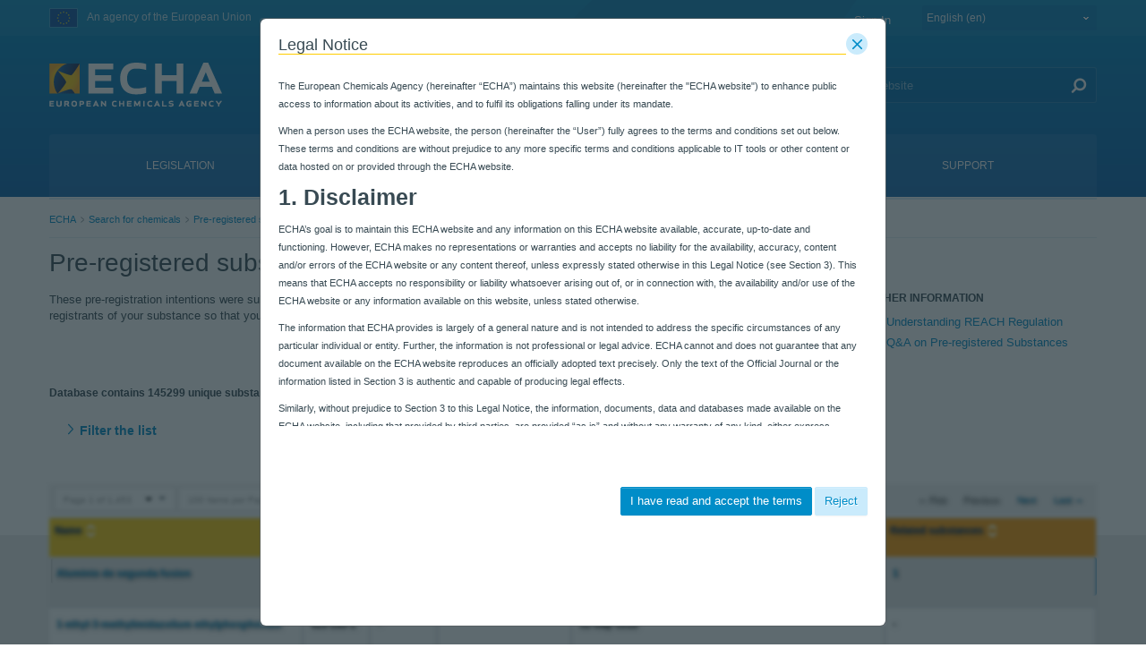

--- FILE ---
content_type: text/html;charset=UTF-8
request_url: https://chesar.echa.europa.eu/web/guest/information-on-chemicals/pre-registered-substances?p_p_id=disslists_WAR_disslistsportlet&p_p_lifecycle=0&p_p_state=normal&p_p_mode=view&_disslists_WAR_disslistsportlet_orderByCol=ecNumber&_disslists_WAR_disslistsportlet_substance_identifier_field_key=&_disslists_WAR_disslistsportlet_advancedSearch=false&_disslists_WAR_disslistsportlet_orderByType=desc&_disslists_WAR_disslistsportlet_doSearch=&_disslists_WAR_disslistsportlet_deltaParamValue=50&_disslists_WAR_disslistsportlet_andOperator=true&_disslists_WAR_disslistsportlet_resetCur=false&_disslists_WAR_disslistsportlet_delta=100
body_size: 40167
content:
































	
		
			<!DOCTYPE html>















































































































































































































































































































































































































<html class="aui ltr" dir="ltr" lang="en-GB">

<head>
	<title>Pre-registered substances - ECHA</title>

	<meta content="initial-scale=1.0, width=device-width" name="viewport" />
	<meta property="og:image" content="https://chesar.echa.europa.eu/o/echa-revamp-theme/images/SoMeLogo.png" />
	<meta name="google" content="notranslate">
	<meta property="og:image:width" content="200" />
	<meta property="og:image:height" content="200" />	
	<meta property="og:url" content="https://chesar.echa.europa.eu/information-on-chemicals/pre-registered-substances?p_p_id=disslists_WAR_disslistsportlet&amp;p_p_lifecycle=0&amp;p_p_state=normal&amp;p_p_mode=view&amp;_disslists_WAR_disslistsportlet_orderByCol=ecNumber&amp;_disslists_WAR_disslistsportlet_substance_identifier_field_key=&amp;_disslists_WAR_disslistsportlet_advancedSearch=false&amp;_disslists_WAR_disslistsportlet_orderByType=desc&amp;_disslists_WAR_disslistsportlet_doSearch=&amp;_disslists_WAR_disslistsportlet_deltaParamValue=50&amp;_disslists_WAR_disslistsportlet_andOperator=true&amp;_disslists_WAR_disslistsportlet_resetCur=false&amp;_disslists_WAR_disslistsportlet_delta=100" />
	<meta property="og:type" content="website" />
	<meta property="og:title" content="Pre-registered substances - ECHA" />
	
	
		<meta property="og:description" content="" />	
	































<meta content="text/html; charset=UTF-8" http-equiv="content-type" />












<script type="importmap">{"imports":{"@clayui/breadcrumb":"/o/frontend-taglib-clay/__liferay__/exports/@clayui$breadcrumb.js","react-dom":"/o/frontend-js-react-web/__liferay__/exports/react-dom.js","@clayui/charts":"/o/frontend-taglib-clay/__liferay__/exports/@clayui$charts.js","@clayui/empty-state":"/o/frontend-taglib-clay/__liferay__/exports/@clayui$empty-state.js","@clayui/navigation-bar":"/o/frontend-taglib-clay/__liferay__/exports/@clayui$navigation-bar.js","react":"/o/frontend-js-react-web/__liferay__/exports/react.js","react-dom-16":"/o/frontend-js-react-web/__liferay__/exports/react-dom-16.js","@clayui/icon":"/o/frontend-taglib-clay/__liferay__/exports/@clayui$icon.js","@clayui/table":"/o/frontend-taglib-clay/__liferay__/exports/@clayui$table.js","@clayui/slider":"/o/frontend-taglib-clay/__liferay__/exports/@clayui$slider.js","@clayui/multi-select":"/o/frontend-taglib-clay/__liferay__/exports/@clayui$multi-select.js","@clayui/nav":"/o/frontend-taglib-clay/__liferay__/exports/@clayui$nav.js","@clayui/provider":"/o/frontend-taglib-clay/__liferay__/exports/@clayui$provider.js","@clayui/panel":"/o/frontend-taglib-clay/__liferay__/exports/@clayui$panel.js","@clayui/list":"/o/frontend-taglib-clay/__liferay__/exports/@clayui$list.js","@liferay/dynamic-data-mapping-form-field-type":"/o/dynamic-data-mapping-form-field-type/__liferay__/index.js","@clayui/date-picker":"/o/frontend-taglib-clay/__liferay__/exports/@clayui$date-picker.js","@clayui/label":"/o/frontend-taglib-clay/__liferay__/exports/@clayui$label.js","@liferay/frontend-js-api/data-set":"/o/frontend-js-dependencies-web/__liferay__/exports/@liferay$js-api$data-set.js","@clayui/core":"/o/frontend-taglib-clay/__liferay__/exports/@clayui$core.js","@clayui/pagination-bar":"/o/frontend-taglib-clay/__liferay__/exports/@clayui$pagination-bar.js","@clayui/layout":"/o/frontend-taglib-clay/__liferay__/exports/@clayui$layout.js","@clayui/multi-step-nav":"/o/frontend-taglib-clay/__liferay__/exports/@clayui$multi-step-nav.js","@liferay/frontend-js-api":"/o/frontend-js-dependencies-web/__liferay__/exports/@liferay$js-api.js","@clayui/toolbar":"/o/frontend-taglib-clay/__liferay__/exports/@clayui$toolbar.js","@clayui/badge":"/o/frontend-taglib-clay/__liferay__/exports/@clayui$badge.js","react-dom-18":"/o/frontend-js-react-web/__liferay__/exports/react-dom-18.js","@clayui/link":"/o/frontend-taglib-clay/__liferay__/exports/@clayui$link.js","@clayui/card":"/o/frontend-taglib-clay/__liferay__/exports/@clayui$card.js","@clayui/tooltip":"/o/frontend-taglib-clay/__liferay__/exports/@clayui$tooltip.js","@clayui/button":"/o/frontend-taglib-clay/__liferay__/exports/@clayui$button.js","@clayui/tabs":"/o/frontend-taglib-clay/__liferay__/exports/@clayui$tabs.js","@clayui/sticker":"/o/frontend-taglib-clay/__liferay__/exports/@clayui$sticker.js","@clayui/form":"/o/frontend-taglib-clay/__liferay__/exports/@clayui$form.js","@clayui/popover":"/o/frontend-taglib-clay/__liferay__/exports/@clayui$popover.js","@clayui/shared":"/o/frontend-taglib-clay/__liferay__/exports/@clayui$shared.js","@clayui/localized-input":"/o/frontend-taglib-clay/__liferay__/exports/@clayui$localized-input.js","@clayui/modal":"/o/frontend-taglib-clay/__liferay__/exports/@clayui$modal.js","@clayui/color-picker":"/o/frontend-taglib-clay/__liferay__/exports/@clayui$color-picker.js","@clayui/pagination":"/o/frontend-taglib-clay/__liferay__/exports/@clayui$pagination.js","@clayui/autocomplete":"/o/frontend-taglib-clay/__liferay__/exports/@clayui$autocomplete.js","@clayui/management-toolbar":"/o/frontend-taglib-clay/__liferay__/exports/@clayui$management-toolbar.js","@clayui/time-picker":"/o/frontend-taglib-clay/__liferay__/exports/@clayui$time-picker.js","@clayui/upper-toolbar":"/o/frontend-taglib-clay/__liferay__/exports/@clayui$upper-toolbar.js","@clayui/loading-indicator":"/o/frontend-taglib-clay/__liferay__/exports/@clayui$loading-indicator.js","@clayui/drop-down":"/o/frontend-taglib-clay/__liferay__/exports/@clayui$drop-down.js","@clayui/data-provider":"/o/frontend-taglib-clay/__liferay__/exports/@clayui$data-provider.js","@liferay/language/":"/o/js/language/","@clayui/css":"/o/frontend-taglib-clay/__liferay__/exports/@clayui$css.js","@clayui/alert":"/o/frontend-taglib-clay/__liferay__/exports/@clayui$alert.js","@clayui/progress-bar":"/o/frontend-taglib-clay/__liferay__/exports/@clayui$progress-bar.js","react-16":"/o/frontend-js-react-web/__liferay__/exports/react-16.js","react-18":"/o/frontend-js-react-web/__liferay__/exports/react-18.js"},"scopes":{}}</script><script data-senna-track="temporary">var Liferay = window.Liferay || {};Liferay.Icons = Liferay.Icons || {};Liferay.Icons.controlPanelSpritemap = 'https://chesar.echa.europa.eu/o/admin-theme/images/clay/icons.svg'; Liferay.Icons.spritemap = 'https://chesar.echa.europa.eu/o/echa-revamp-theme/images/clay/icons.svg';</script>
<script data-senna-track="permanent" type="text/javascript">window.Liferay = window.Liferay || {}; window.Liferay.CSP = {nonce: ''};</script>
<link data-senna-track="temporary" href="https://chesar.echa.europa.eu/information-on-chemicals/pre-registered-substances" rel="canonical" />
<link data-senna-track="temporary" href="https://chesar.echa.europa.eu/es/information-on-chemicals/pre-registered-substances" hreflang="es-ES" rel="alternate" />
<link data-senna-track="temporary" href="https://chesar.echa.europa.eu/sv/information-on-chemicals/pre-registered-substances" hreflang="sv-SE" rel="alternate" />
<link data-senna-track="temporary" href="https://chesar.echa.europa.eu/bg/information-on-chemicals/pre-registered-substances" hreflang="bg-BG" rel="alternate" />
<link data-senna-track="temporary" href="https://chesar.echa.europa.eu/hr/information-on-chemicals/pre-registered-substances" hreflang="hr-HR" rel="alternate" />
<link data-senna-track="temporary" href="https://chesar.echa.europa.eu/lv/information-on-chemicals/pre-registered-substances" hreflang="lv-LV" rel="alternate" />
<link data-senna-track="temporary" href="https://chesar.echa.europa.eu/nl/information-on-chemicals/pre-registered-substances" hreflang="nl-NL" rel="alternate" />
<link data-senna-track="temporary" href="https://chesar.echa.europa.eu/mt/information-on-chemicals/pre-registered-substances" hreflang="mt-MT" rel="alternate" />
<link data-senna-track="temporary" href="https://chesar.echa.europa.eu/hu/information-on-chemicals/pre-registered-substances" hreflang="hu-HU" rel="alternate" />
<link data-senna-track="temporary" href="https://chesar.echa.europa.eu/de/information-on-chemicals/pre-registered-substances" hreflang="de-DE" rel="alternate" />
<link data-senna-track="temporary" href="https://chesar.echa.europa.eu/el/information-on-chemicals/pre-registered-substances" hreflang="el-GR" rel="alternate" />
<link data-senna-track="temporary" href="https://chesar.echa.europa.eu/cs/information-on-chemicals/pre-registered-substances" hreflang="cs-CZ" rel="alternate" />
<link data-senna-track="temporary" href="https://chesar.echa.europa.eu/da/information-on-chemicals/pre-registered-substances" hreflang="da-DK" rel="alternate" />
<link data-senna-track="temporary" href="https://chesar.echa.europa.eu/et/information-on-chemicals/pre-registered-substances" hreflang="et-EE" rel="alternate" />
<link data-senna-track="temporary" href="https://chesar.echa.europa.eu/pl/information-on-chemicals/pre-registered-substances" hreflang="pl-PL" rel="alternate" />
<link data-senna-track="temporary" href="https://chesar.echa.europa.eu/fi/information-on-chemicals/pre-registered-substances" hreflang="fi-FI" rel="alternate" />
<link data-senna-track="temporary" href="https://chesar.echa.europa.eu/sk/information-on-chemicals/pre-registered-substances" hreflang="sk-SK" rel="alternate" />
<link data-senna-track="temporary" href="https://chesar.echa.europa.eu/it/information-on-chemicals/pre-registered-substances" hreflang="it-IT" rel="alternate" />
<link data-senna-track="temporary" href="https://chesar.echa.europa.eu/lt/information-on-chemicals/pre-registered-substances" hreflang="lt-LT" rel="alternate" />
<link data-senna-track="temporary" href="https://chesar.echa.europa.eu/sl/information-on-chemicals/pre-registered-substances" hreflang="sl-SI" rel="alternate" />
<link data-senna-track="temporary" href="https://chesar.echa.europa.eu/pt/information-on-chemicals/pre-registered-substances" hreflang="pt-PT" rel="alternate" />
<link data-senna-track="temporary" href="https://chesar.echa.europa.eu/fr/information-on-chemicals/pre-registered-substances" hreflang="fr-FR" rel="alternate" />
<link data-senna-track="temporary" href="https://chesar.echa.europa.eu/ro/information-on-chemicals/pre-registered-substances" hreflang="ro-RO" rel="alternate" />
<link data-senna-track="temporary" href="https://chesar.echa.europa.eu/information-on-chemicals/pre-registered-substances" hreflang="en-GB" rel="alternate" />
<link data-senna-track="temporary" href="https://chesar.echa.europa.eu/information-on-chemicals/pre-registered-substances" hreflang="x-default" rel="alternate" />

<meta property="og:locale" content="en_GB">
<meta property="og:locale:alternate" content="en_GB">
<meta property="og:locale:alternate" content="bg_BG">
<meta property="og:locale:alternate" content="es_ES">
<meta property="og:locale:alternate" content="cs_CZ">
<meta property="og:locale:alternate" content="da_DK">
<meta property="og:locale:alternate" content="de_DE">
<meta property="og:locale:alternate" content="et_EE">
<meta property="og:locale:alternate" content="el_GR">
<meta property="og:locale:alternate" content="fr_FR">
<meta property="og:locale:alternate" content="hr_HR">
<meta property="og:locale:alternate" content="it_IT">
<meta property="og:locale:alternate" content="lv_LV">
<meta property="og:locale:alternate" content="lt_LT">
<meta property="og:locale:alternate" content="hu_HU">
<meta property="og:locale:alternate" content="mt_MT">
<meta property="og:locale:alternate" content="nl_NL">
<meta property="og:locale:alternate" content="pl_PL">
<meta property="og:locale:alternate" content="pt_PT">
<meta property="og:locale:alternate" content="ro_RO">
<meta property="og:locale:alternate" content="sk_SK">
<meta property="og:locale:alternate" content="sl_SI">
<meta property="og:locale:alternate" content="fi_FI">
<meta property="og:locale:alternate" content="sv_SE">
<meta property="og:site_name" content="ECHA">
<meta property="og:title" content="Pre-registered substances - ECHA">
<meta property="og:type" content="website">
<meta property="og:url" content="https://chesar.echa.europa.eu/information-on-chemicals/pre-registered-substances">


<link href="https://chesar.echa.europa.eu/o/echa-revamp-theme/images/favicon.ico" rel="apple-touch-icon" />
<link href="https://chesar.echa.europa.eu/o/echa-revamp-theme/images/favicon.ico" rel="icon" />



<link class="lfr-css-file" data-senna-track="temporary" href="https://chesar.echa.europa.eu/o/echa-revamp-theme/css/clay.css?browserId=chrome&amp;themeId=echarevampstyled_WAR_echarevamptheme&amp;minifierType=css&amp;languageId=en_GB&amp;t=1768297640000" id="liferayAUICSS" rel="stylesheet" type="text/css" />









	<link href="/combo?browserId=chrome&amp;minifierType=css&amp;themeId=echarevampstyled_WAR_echarevamptheme&amp;languageId=en_GB&amp;com_ed_echa_journalcontentpresenter_EchaJournalContentPresenterWebPortlet_INSTANCE_footer_nav_items:%2Fo%2Fcom.ed.echa.journalcontentpresenter%2Fcss%2Fmain.css&amp;com_liferay_journal_content_web_portlet_JournalContentPortlet_INSTANCE_9nJf:%2Fo%2Fjournal-content-web%2Fcss%2Fmain.css&amp;com_liferay_portal_search_web_search_bar_portlet_SearchBarPortlet_INSTANCE_templateSearch:%2Fo%2Fportal-search-web%2Fcss%2Fmain.css&amp;com_liferay_product_navigation_product_menu_web_portlet_ProductMenuPortlet:%2Fo%2Fproduct-navigation-product-menu-web%2Fcss%2Fmain.css&amp;com_liferay_product_navigation_user_personal_bar_web_portlet_ProductNavigationUserPersonalBarPortlet:%2Fo%2Fproduct-navigation-user-personal-bar-web%2Fcss%2Fmain.css&amp;com_liferay_site_navigation_menu_web_portlet_SiteNavigationMenuPortlet:%2Fo%2Fsite-navigation-menu-web%2Fcss%2Fmain.css&amp;disslists_WAR_disslistsportlet:%2Fo%2Fcom.ed.echa.diss.portlet.disslists%2Fcss%2Fmain.css&amp;disslists_WAR_disslistsportlet:%2Fo%2Fcom.ed.echa.diss.portlet.disslists%2Fcss%2Fredmond%2Fjquery-ui-1.8.23.custom.css&amp;t=1768297640000" rel="stylesheet" type="text/css"
 data-senna-track="temporary" id="29b975bb" />








<script type="text/javascript" data-senna-track="temporary">
	// <![CDATA[
		var Liferay = Liferay || {};

		Liferay.Browser = {
			acceptsGzip: function () {
				return true;
			},

			

			getMajorVersion: function () {
				return 131.0;
			},

			getRevision: function () {
				return '537.36';
			},
			getVersion: function () {
				return '131.0';
			},

			

			isAir: function () {
				return false;
			},
			isChrome: function () {
				return true;
			},
			isEdge: function () {
				return false;
			},
			isFirefox: function () {
				return false;
			},
			isGecko: function () {
				return true;
			},
			isIe: function () {
				return false;
			},
			isIphone: function () {
				return false;
			},
			isLinux: function () {
				return false;
			},
			isMac: function () {
				return true;
			},
			isMobile: function () {
				return false;
			},
			isMozilla: function () {
				return false;
			},
			isOpera: function () {
				return false;
			},
			isRtf: function () {
				return true;
			},
			isSafari: function () {
				return true;
			},
			isSun: function () {
				return false;
			},
			isWebKit: function () {
				return true;
			},
			isWindows: function () {
				return false;
			}
		};

		Liferay.Data = Liferay.Data || {};

		Liferay.Data.ICONS_INLINE_SVG = true;

		Liferay.Data.NAV_SELECTOR = '#navigation';

		Liferay.Data.NAV_SELECTOR_MOBILE = '#navigationCollapse';

		Liferay.Data.isCustomizationView = function () {
			return false;
		};

		Liferay.Data.notices = [
			
		];

		(function () {
			var available = {};

			var direction = {};

			

				available['en_GB'] = 'English\x20\x28United\x20Kingdom\x29';
				direction['en_GB'] = 'ltr';

			

				available['bg_BG'] = 'Bulgarian\x20\x28Bulgaria\x29';
				direction['bg_BG'] = 'ltr';

			

				available['es_ES'] = 'Spanish\x20\x28Spain\x29';
				direction['es_ES'] = 'ltr';

			

				available['cs_CZ'] = 'Czech\x20\x28Czechia\x29';
				direction['cs_CZ'] = 'ltr';

			

				available['da_DK'] = 'Danish\x20\x28Denmark\x29';
				direction['da_DK'] = 'ltr';

			

				available['de_DE'] = 'German\x20\x28Germany\x29';
				direction['de_DE'] = 'ltr';

			

				available['et_EE'] = 'Estonian\x20\x28Estonia\x29';
				direction['et_EE'] = 'ltr';

			

				available['el_GR'] = 'Greek\x20\x28Greece\x29';
				direction['el_GR'] = 'ltr';

			

				available['fr_FR'] = 'French\x20\x28France\x29';
				direction['fr_FR'] = 'ltr';

			

				available['hr_HR'] = 'Croatian\x20\x28Croatia\x29';
				direction['hr_HR'] = 'ltr';

			

				available['it_IT'] = 'Italian\x20\x28Italy\x29';
				direction['it_IT'] = 'ltr';

			

				available['lv_LV'] = 'Latvian\x20\x28Latvia\x29';
				direction['lv_LV'] = 'ltr';

			

				available['lt_LT'] = 'Lithuanian\x20\x28Lithuania\x29';
				direction['lt_LT'] = 'ltr';

			

				available['hu_HU'] = 'Hungarian\x20\x28Hungary\x29';
				direction['hu_HU'] = 'ltr';

			

				available['mt_MT'] = 'Maltese\x20\x28Malta\x29';
				direction['mt_MT'] = 'ltr';

			

				available['nl_NL'] = 'Dutch\x20\x28Netherlands\x29';
				direction['nl_NL'] = 'ltr';

			

				available['pl_PL'] = 'Polish\x20\x28Poland\x29';
				direction['pl_PL'] = 'ltr';

			

				available['pt_PT'] = 'Portuguese\x20\x28Portugal\x29';
				direction['pt_PT'] = 'ltr';

			

				available['ro_RO'] = 'Romanian\x20\x28Romania\x29';
				direction['ro_RO'] = 'ltr';

			

				available['sk_SK'] = 'Slovak\x20\x28Slovakia\x29';
				direction['sk_SK'] = 'ltr';

			

				available['sl_SI'] = 'Slovenian\x20\x28Slovenia\x29';
				direction['sl_SI'] = 'ltr';

			

				available['fi_FI'] = 'Finnish\x20\x28Finland\x29';
				direction['fi_FI'] = 'ltr';

			

				available['sv_SE'] = 'Swedish\x20\x28Sweden\x29';
				direction['sv_SE'] = 'ltr';

			

			let _cache = {};

			if (Liferay && Liferay.Language && Liferay.Language._cache) {
				_cache = Liferay.Language._cache;
			}

			Liferay.Language = {
				_cache,
				available,
				direction,
				get: function(key) {
					let value = Liferay.Language._cache[key];

					if (value === undefined) {
						value = key;
					}

					return value;
				}
			};
		})();

		var featureFlags = {"LPD-10964":false,"LPD-37927":false,"LPD-10889":false,"LPS-193884":false,"LPD-30371":false,"LPD-11131":true,"LPS-178642":false,"LPS-193005":false,"LPD-31789":false,"LPD-10562":false,"LPD-11212":false,"COMMERCE-8087":false,"LPD-39304":true,"LPD-13311":true,"LRAC-10757":false,"LPD-35941":false,"LPS-180090":false,"LPS-178052":false,"LPD-21414":false,"LPS-185892":false,"LPS-186620":false,"LPD-40533":true,"LPD-40534":true,"LPS-184404":false,"LPD-40530":true,"LPD-20640":false,"LPS-198183":false,"LPD-38869":false,"LPD-35678":false,"LPD-6378":false,"LPS-153714":false,"LPD-11848":false,"LPS-170670":false,"LPD-7822":false,"LPS-169981":false,"LPD-21926":false,"LPS-177027":false,"LPD-37531":false,"LPD-11003":false,"LPD-36446":false,"LPD-39437":false,"LPS-135430":false,"LPD-20556":false,"LPD-45276":false,"LPS-134060":false,"LPS-164563":false,"LPD-32050":false,"LPS-122920":false,"LPS-199086":false,"LPD-35128":false,"LPD-10588":false,"LPD-13778":true,"LPD-11313":false,"LPD-6368":false,"LPD-34594":false,"LPS-202104":false,"LPD-19955":false,"LPD-35443":false,"LPD-39967":false,"LPD-11235":false,"LPD-11232":false,"LPS-196935":true,"LPD-43542":false,"LPS-176691":false,"LPS-197909":false,"LPD-29516":false,"COMMERCE-8949":false,"LPD-11228":false,"LPS-153813":false,"LPD-17809":false,"COMMERCE-13024":false,"LPS-165482":false,"LPS-193551":false,"LPS-197477":false,"LPS-174816":false,"LPS-186360":false,"LPD-30204":false,"LPD-32867":false,"LPS-153332":false,"LPD-35013":true,"LPS-179669":false,"LPS-174417":false,"LPD-44091":true,"LPD-31212":false,"LPD-18221":false,"LPS-155284":false,"LRAC-15017":false,"LPD-19870":false,"LPS-200108":false,"LPD-20131":false,"LPS-159643":false,"LPS-129412":false,"LPS-169837":false,"LPD-20379":false};

		Liferay.FeatureFlags = Object.keys(featureFlags).reduce(
			(acc, key) => ({
				...acc, [key]: featureFlags[key] === 'true' || featureFlags[key] === true
			}), {}
		);

		Liferay.PortletKeys = {
			DOCUMENT_LIBRARY: 'com_liferay_document_library_web_portlet_DLPortlet',
			DYNAMIC_DATA_MAPPING: 'com_liferay_dynamic_data_mapping_web_portlet_DDMPortlet',
			ITEM_SELECTOR: 'com_liferay_item_selector_web_portlet_ItemSelectorPortlet'
		};

		Liferay.PropsValues = {
			JAVASCRIPT_SINGLE_PAGE_APPLICATION_TIMEOUT: 0,
			UPLOAD_SERVLET_REQUEST_IMPL_MAX_SIZE: 940072000
		};

		Liferay.ThemeDisplay = {

			

			
				getLayoutId: function () {
					return '29';
				},

				

				getLayoutRelativeControlPanelURL: function () {
					return '/group/guest/~/control_panel/manage?p_p_id=disslists_WAR_disslistsportlet';
				},

				getLayoutRelativeURL: function () {
					return '/web/guest/information-on-chemicals/pre-registered-substances';
				},
				getLayoutURL: function () {
					return 'https://chesar.echa.europa.eu/web/guest/information-on-chemicals/pre-registered-substances';
				},
				getParentLayoutId: function () {
					return '10';
				},
				isControlPanel: function () {
					return false;
				},
				isPrivateLayout: function () {
					return 'false';
				},
				isVirtualLayout: function () {
					return false;
				},
			

			getBCP47LanguageId: function () {
				return 'en-GB';
			},
			getCanonicalURL: function () {

				

				return 'https\x3a\x2f\x2fchesar\x2eecha\x2eeuropa\x2eeu\x2finformation-on-chemicals\x2fpre-registered-substances';
			},
			getCDNBaseURL: function () {
				return 'https://chesar.echa.europa.eu';
			},
			getCDNDynamicResourcesHost: function () {
				return '';
			},
			getCDNHost: function () {
				return '';
			},
			getCompanyGroupId: function () {
				return '10174';
			},
			getCompanyId: function () {
				return '10136';
			},
			getDefaultLanguageId: function () {
				return 'en_GB';
			},
			getDoAsUserIdEncoded: function () {
				return '';
			},
			getLanguageId: function () {
				return 'en_GB';
			},
			getParentGroupId: function () {
				return '10162';
			},
			getPathContext: function () {
				return '';
			},
			getPathImage: function () {
				return '/image';
			},
			getPathJavaScript: function () {
				return '/o/frontend-js-web';
			},
			getPathMain: function () {
				return '/c';
			},
			getPathThemeImages: function () {
				return 'https://chesar.echa.europa.eu/o/echa-revamp-theme/images';
			},
			getPathThemeRoot: function () {
				return '/o/echa-revamp-theme';
			},
			getPlid: function () {
				return '11029';
			},
			getPortalURL: function () {
				return 'https://chesar.echa.europa.eu';
			},
			getRealUserId: function () {
				return '10140';
			},
			getRemoteAddr: function () {
				return '10.216.2.16';
			},
			getRemoteHost: function () {
				return '10.216.2.16';
			},
			getScopeGroupId: function () {
				return '10162';
			},
			getScopeGroupIdOrLiveGroupId: function () {
				return '10162';
			},
			getSessionId: function () {
				return '';
			},
			getSiteAdminURL: function () {
				return 'https://chesar.echa.europa.eu/group/guest/~/control_panel/manage?p_p_lifecycle=0&p_p_state=maximized&p_p_mode=view';
			},
			getSiteGroupId: function () {
				return '10162';
			},
			getTimeZone: function() {
				return 'Europe/Istanbul';
			},
			getURLControlPanel: function() {
				return '/group/control_panel?refererPlid=11029';
			},
			getURLHome: function () {
				return 'https\x3a\x2f\x2fchesar\x2eecha\x2eeuropa\x2eeu\x2fweb\x2fguest';
			},
			getUserEmailAddress: function () {
				return '';
			},
			getUserId: function () {
				return '10140';
			},
			getUserName: function () {
				return '';
			},
			isAddSessionIdToURL: function () {
				return false;
			},
			isImpersonated: function () {
				return false;
			},
			isSignedIn: function () {
				return false;
			},

			isStagedPortlet: function () {
				
					
						return true;
					
					
			},

			isStateExclusive: function () {
				return false;
			},
			isStateMaximized: function () {
				return false;
			},
			isStatePopUp: function () {
				return false;
			}
		};

		var themeDisplay = Liferay.ThemeDisplay;

		Liferay.AUI = {

			

			getCombine: function () {
				return true;
			},
			getComboPath: function () {
				return '/combo/?browserId=chrome&minifierType=&languageId=en_GB&t=1768304791772&';
			},
			getDateFormat: function () {
				return '%d/%m/%Y';
			},
			getEditorCKEditorPath: function () {
				return '/o/frontend-editor-ckeditor-web';
			},
			getFilter: function () {
				var filter = 'raw';

				
					
						filter = 'min';
					
					

				return filter;
			},
			getFilterConfig: function () {
				var instance = this;

				var filterConfig = null;

				if (!instance.getCombine()) {
					filterConfig = {
						replaceStr: '.js' + instance.getStaticResourceURLParams(),
						searchExp: '\\.js$'
					};
				}

				return filterConfig;
			},
			getJavaScriptRootPath: function () {
				return '/o/frontend-js-web';
			},
			getPortletRootPath: function () {
				return '/html/portlet';
			},
			getStaticResourceURLParams: function () {
				return '?browserId=chrome&minifierType=&languageId=en_GB&t=1768304791772';
			}
		};

		Liferay.authToken = 'rTSJlQcY';

		

		Liferay.currentURL = '\x2fweb\x2fguest\x2finformation-on-chemicals\x2fpre-registered-substances\x3fp_p_id\x3ddisslists_WAR_disslistsportlet\x26p_p_lifecycle\x3d0\x26p_p_state\x3dnormal\x26p_p_mode\x3dview\x26_disslists_WAR_disslistsportlet_orderByCol\x3decNumber\x26_disslists_WAR_disslistsportlet_substance_identifier_field_key\x3d\x26_disslists_WAR_disslistsportlet_advancedSearch\x3dfalse\x26_disslists_WAR_disslistsportlet_orderByType\x3ddesc\x26_disslists_WAR_disslistsportlet_doSearch\x3d\x26_disslists_WAR_disslistsportlet_deltaParamValue\x3d50\x26_disslists_WAR_disslistsportlet_andOperator\x3dtrue\x26_disslists_WAR_disslistsportlet_resetCur\x3dfalse\x26_disslists_WAR_disslistsportlet_delta\x3d100';
		Liferay.currentURLEncoded = '\x252Fweb\x252Fguest\x252Finformation-on-chemicals\x252Fpre-registered-substances\x253Fp_p_id\x253Ddisslists_WAR_disslistsportlet\x2526p_p_lifecycle\x253D0\x2526p_p_state\x253Dnormal\x2526p_p_mode\x253Dview\x2526_disslists_WAR_disslistsportlet_orderByCol\x253DecNumber\x2526_disslists_WAR_disslistsportlet_substance_identifier_field_key\x253D\x2526_disslists_WAR_disslistsportlet_advancedSearch\x253Dfalse\x2526_disslists_WAR_disslistsportlet_orderByType\x253Ddesc\x2526_disslists_WAR_disslistsportlet_doSearch\x253D\x2526_disslists_WAR_disslistsportlet_deltaParamValue\x253D50\x2526_disslists_WAR_disslistsportlet_andOperator\x253Dtrue\x2526_disslists_WAR_disslistsportlet_resetCur\x253Dfalse\x2526_disslists_WAR_disslistsportlet_delta\x253D100';
	// ]]>
</script>

<script data-senna-track="temporary" type="text/javascript">window.__CONFIG__= {basePath: '',combine: true, defaultURLParams: null, explainResolutions: false, exposeGlobal: false, logLevel: 'warn', moduleType: 'module', namespace:'Liferay', nonce: '', reportMismatchedAnonymousModules: 'warn', resolvePath: '/o/js_resolve_modules', url: '/combo/?browserId=chrome&minifierType=js&languageId=en_GB&t=1768304791772&', waitTimeout: 60000};</script><script data-senna-track="permanent" src="/o/frontend-js-loader-modules-extender/loader.js?&mac=9WaMmhziBCkScHZwrrVcOR7VZF4=&browserId=chrome&languageId=en_GB&minifierType=js" type="text/javascript"></script><script data-senna-track="permanent" src="/combo?browserId=chrome&minifierType=js&languageId=en_GB&t=1768304791772&/o/frontend-js-aui-web/aui/aui/aui-min.js&/o/frontend-js-aui-web/liferay/modules.js&/o/frontend-js-aui-web/liferay/aui_sandbox.js&/o/frontend-js-aui-web/aui/attribute-base/attribute-base-min.js&/o/frontend-js-aui-web/aui/attribute-complex/attribute-complex-min.js&/o/frontend-js-aui-web/aui/attribute-core/attribute-core-min.js&/o/frontend-js-aui-web/aui/attribute-observable/attribute-observable-min.js&/o/frontend-js-aui-web/aui/attribute-extras/attribute-extras-min.js&/o/frontend-js-aui-web/aui/event-custom-base/event-custom-base-min.js&/o/frontend-js-aui-web/aui/event-custom-complex/event-custom-complex-min.js&/o/frontend-js-aui-web/aui/oop/oop-min.js&/o/frontend-js-aui-web/aui/aui-base-lang/aui-base-lang-min.js&/o/frontend-js-aui-web/liferay/dependency.js&/o/frontend-js-aui-web/liferay/util.js&/o/oauth2-provider-web/js/liferay.js&/o/frontend-js-web/liferay/dom_task_runner.js&/o/frontend-js-web/liferay/events.js&/o/frontend-js-web/liferay/lazy_load.js&/o/frontend-js-web/liferay/liferay.js&/o/frontend-js-web/liferay/global.bundle.js&/o/frontend-js-web/liferay/portlet.js&/o/frontend-js-web/liferay/workflow.js" type="text/javascript"></script>
<script data-senna-track="temporary" type="text/javascript">window.Liferay = Liferay || {}; window.Liferay.OAuth2 = {getAuthorizeURL: function() {return 'https://chesar.echa.europa.eu/o/oauth2/authorize';}, getBuiltInRedirectURL: function() {return 'https://chesar.echa.europa.eu/o/oauth2/redirect';}, getIntrospectURL: function() { return 'https://chesar.echa.europa.eu/o/oauth2/introspect';}, getTokenURL: function() {return 'https://chesar.echa.europa.eu/o/oauth2/token';}, getUserAgentApplication: function(externalReferenceCode) {return Liferay.OAuth2._userAgentApplications[externalReferenceCode];}, _userAgentApplications: {}}</script><script data-senna-track="temporary" type="text/javascript">try {var MODULE_MAIN='@liferay/document-library-web@6.0.198/index';var MODULE_PATH='/o/document-library-web';/**
 * SPDX-FileCopyrightText: (c) 2000 Liferay, Inc. https://liferay.com
 * SPDX-License-Identifier: LGPL-2.1-or-later OR LicenseRef-Liferay-DXP-EULA-2.0.0-2023-06
 */

(function () {
	AUI().applyConfig({
		groups: {
			dl: {
				base: MODULE_PATH + '/js/legacy/',
				combine: Liferay.AUI.getCombine(),
				filter: Liferay.AUI.getFilterConfig(),
				modules: {
					'document-library-upload-component': {
						path: 'DocumentLibraryUpload.js',
						requires: [
							'aui-component',
							'aui-data-set-deprecated',
							'aui-overlay-manager-deprecated',
							'aui-overlay-mask-deprecated',
							'aui-parse-content',
							'aui-progressbar',
							'aui-template-deprecated',
							'liferay-search-container',
							'querystring-parse-simple',
							'uploader',
						],
					},
				},
				root: MODULE_PATH + '/js/legacy/',
			},
		},
	});
})();
} catch(error) {console.error(error);}try {var MODULE_MAIN='dynamic-data-mapping-web@5.0.115/index';var MODULE_PATH='/o/dynamic-data-mapping-web';/**
 * SPDX-FileCopyrightText: (c) 2000 Liferay, Inc. https://liferay.com
 * SPDX-License-Identifier: LGPL-2.1-or-later OR LicenseRef-Liferay-DXP-EULA-2.0.0-2023-06
 */

(function () {
	const LiferayAUI = Liferay.AUI;

	AUI().applyConfig({
		groups: {
			ddm: {
				base: MODULE_PATH + '/js/legacy/',
				combine: Liferay.AUI.getCombine(),
				filter: LiferayAUI.getFilterConfig(),
				modules: {
					'liferay-ddm-form': {
						path: 'ddm_form.js',
						requires: [
							'aui-base',
							'aui-datatable',
							'aui-datatype',
							'aui-image-viewer',
							'aui-parse-content',
							'aui-set',
							'aui-sortable-list',
							'json',
							'liferay-form',
							'liferay-map-base',
							'liferay-translation-manager',
							'liferay-util-window',
						],
					},
					'liferay-portlet-dynamic-data-mapping': {
						condition: {
							trigger: 'liferay-document-library',
						},
						path: 'main.js',
						requires: [
							'arraysort',
							'aui-form-builder-deprecated',
							'aui-form-validator',
							'aui-map',
							'aui-text-unicode',
							'json',
							'liferay-menu',
							'liferay-translation-manager',
							'liferay-util-window',
							'text',
						],
					},
					'liferay-portlet-dynamic-data-mapping-custom-fields': {
						condition: {
							trigger: 'liferay-document-library',
						},
						path: 'custom_fields.js',
						requires: ['liferay-portlet-dynamic-data-mapping'],
					},
				},
				root: MODULE_PATH + '/js/legacy/',
			},
		},
	});
})();
} catch(error) {console.error(error);}try {var MODULE_MAIN='@liferay/frontend-js-state-web@1.0.30/index';var MODULE_PATH='/o/frontend-js-state-web';/**
 * SPDX-FileCopyrightText: (c) 2000 Liferay, Inc. https://liferay.com
 * SPDX-License-Identifier: LGPL-2.1-or-later OR LicenseRef-Liferay-DXP-EULA-2.0.0-2023-06
 */

(function () {
	AUI().applyConfig({
		groups: {
			state: {

				// eslint-disable-next-line
				mainModule: MODULE_MAIN,
			},
		},
	});
})();
} catch(error) {console.error(error);}try {var MODULE_MAIN='contacts-web@5.0.65/index';var MODULE_PATH='/o/contacts-web';/**
 * SPDX-FileCopyrightText: (c) 2000 Liferay, Inc. https://liferay.com
 * SPDX-License-Identifier: LGPL-2.1-or-later OR LicenseRef-Liferay-DXP-EULA-2.0.0-2023-06
 */

(function () {
	AUI().applyConfig({
		groups: {
			contactscenter: {
				base: MODULE_PATH + '/js/legacy/',
				combine: Liferay.AUI.getCombine(),
				filter: Liferay.AUI.getFilterConfig(),
				modules: {
					'liferay-contacts-center': {
						path: 'main.js',
						requires: [
							'aui-io-plugin-deprecated',
							'aui-toolbar',
							'autocomplete-base',
							'datasource-io',
							'json-parse',
							'liferay-portlet-base',
							'liferay-util-window',
						],
					},
				},
				root: MODULE_PATH + '/js/legacy/',
			},
		},
	});
})();
} catch(error) {console.error(error);}try {var MODULE_MAIN='frontend-js-components-web@2.0.80/index';var MODULE_PATH='/o/frontend-js-components-web';/**
 * SPDX-FileCopyrightText: (c) 2000 Liferay, Inc. https://liferay.com
 * SPDX-License-Identifier: LGPL-2.1-or-later OR LicenseRef-Liferay-DXP-EULA-2.0.0-2023-06
 */

(function () {
	AUI().applyConfig({
		groups: {
			components: {

				// eslint-disable-next-line
				mainModule: MODULE_MAIN,
			},
		},
	});
})();
} catch(error) {console.error(error);}try {var MODULE_MAIN='calendar-web@5.0.105/index';var MODULE_PATH='/o/calendar-web';/**
 * SPDX-FileCopyrightText: (c) 2000 Liferay, Inc. https://liferay.com
 * SPDX-License-Identifier: LGPL-2.1-or-later OR LicenseRef-Liferay-DXP-EULA-2.0.0-2023-06
 */

(function () {
	AUI().applyConfig({
		groups: {
			calendar: {
				base: MODULE_PATH + '/js/legacy/',
				combine: Liferay.AUI.getCombine(),
				filter: Liferay.AUI.getFilterConfig(),
				modules: {
					'liferay-calendar-a11y': {
						path: 'calendar_a11y.js',
						requires: ['calendar'],
					},
					'liferay-calendar-container': {
						path: 'calendar_container.js',
						requires: [
							'aui-alert',
							'aui-base',
							'aui-component',
							'liferay-portlet-base',
						],
					},
					'liferay-calendar-date-picker-sanitizer': {
						path: 'date_picker_sanitizer.js',
						requires: ['aui-base'],
					},
					'liferay-calendar-interval-selector': {
						path: 'interval_selector.js',
						requires: ['aui-base', 'liferay-portlet-base'],
					},
					'liferay-calendar-interval-selector-scheduler-event-link': {
						path: 'interval_selector_scheduler_event_link.js',
						requires: ['aui-base', 'liferay-portlet-base'],
					},
					'liferay-calendar-list': {
						path: 'calendar_list.js',
						requires: [
							'aui-template-deprecated',
							'liferay-scheduler',
						],
					},
					'liferay-calendar-message-util': {
						path: 'message_util.js',
						requires: ['liferay-util-window'],
					},
					'liferay-calendar-recurrence-converter': {
						path: 'recurrence_converter.js',
						requires: [],
					},
					'liferay-calendar-recurrence-dialog': {
						path: 'recurrence.js',
						requires: [
							'aui-base',
							'liferay-calendar-recurrence-util',
						],
					},
					'liferay-calendar-recurrence-util': {
						path: 'recurrence_util.js',
						requires: ['aui-base', 'liferay-util-window'],
					},
					'liferay-calendar-reminders': {
						path: 'calendar_reminders.js',
						requires: ['aui-base'],
					},
					'liferay-calendar-remote-services': {
						path: 'remote_services.js',
						requires: [
							'aui-base',
							'aui-component',
							'liferay-calendar-util',
							'liferay-portlet-base',
						],
					},
					'liferay-calendar-session-listener': {
						path: 'session_listener.js',
						requires: ['aui-base', 'liferay-scheduler'],
					},
					'liferay-calendar-simple-color-picker': {
						path: 'simple_color_picker.js',
						requires: ['aui-base', 'aui-template-deprecated'],
					},
					'liferay-calendar-simple-menu': {
						path: 'simple_menu.js',
						requires: [
							'aui-base',
							'aui-template-deprecated',
							'event-outside',
							'event-touch',
							'widget-modality',
							'widget-position',
							'widget-position-align',
							'widget-position-constrain',
							'widget-stack',
							'widget-stdmod',
						],
					},
					'liferay-calendar-util': {
						path: 'calendar_util.js',
						requires: [
							'aui-datatype',
							'aui-io',
							'aui-scheduler',
							'aui-toolbar',
							'autocomplete',
							'autocomplete-highlighters',
						],
					},
					'liferay-scheduler': {
						path: 'scheduler.js',
						requires: [
							'async-queue',
							'aui-datatype',
							'aui-scheduler',
							'dd-plugin',
							'liferay-calendar-a11y',
							'liferay-calendar-message-util',
							'liferay-calendar-recurrence-converter',
							'liferay-calendar-recurrence-util',
							'liferay-calendar-util',
							'liferay-scheduler-event-recorder',
							'liferay-scheduler-models',
							'promise',
							'resize-plugin',
						],
					},
					'liferay-scheduler-event-recorder': {
						path: 'scheduler_event_recorder.js',
						requires: [
							'dd-plugin',
							'liferay-calendar-util',
							'resize-plugin',
						],
					},
					'liferay-scheduler-models': {
						path: 'scheduler_models.js',
						requires: [
							'aui-datatype',
							'dd-plugin',
							'liferay-calendar-util',
						],
					},
				},
				root: MODULE_PATH + '/js/legacy/',
			},
		},
	});
})();
} catch(error) {console.error(error);}try {var MODULE_MAIN='portal-search-web@6.0.148/index';var MODULE_PATH='/o/portal-search-web';/**
 * SPDX-FileCopyrightText: (c) 2000 Liferay, Inc. https://liferay.com
 * SPDX-License-Identifier: LGPL-2.1-or-later OR LicenseRef-Liferay-DXP-EULA-2.0.0-2023-06
 */

(function () {
	AUI().applyConfig({
		groups: {
			search: {
				base: MODULE_PATH + '/js/',
				combine: Liferay.AUI.getCombine(),
				filter: Liferay.AUI.getFilterConfig(),
				modules: {
					'liferay-search-custom-range-facet': {
						path: 'custom_range_facet.js',
						requires: ['aui-form-validator'],
					},
				},
				root: MODULE_PATH + '/js/',
			},
		},
	});
})();
} catch(error) {console.error(error);}try {var MODULE_MAIN='frontend-editor-alloyeditor-web@5.0.56/index';var MODULE_PATH='/o/frontend-editor-alloyeditor-web';/**
 * SPDX-FileCopyrightText: (c) 2000 Liferay, Inc. https://liferay.com
 * SPDX-License-Identifier: LGPL-2.1-or-later OR LicenseRef-Liferay-DXP-EULA-2.0.0-2023-06
 */

(function () {
	AUI().applyConfig({
		groups: {
			alloyeditor: {
				base: MODULE_PATH + '/js/legacy/',
				combine: Liferay.AUI.getCombine(),
				filter: Liferay.AUI.getFilterConfig(),
				modules: {
					'liferay-alloy-editor': {
						path: 'alloyeditor.js',
						requires: [
							'aui-component',
							'liferay-portlet-base',
							'timers',
						],
					},
					'liferay-alloy-editor-source': {
						path: 'alloyeditor_source.js',
						requires: [
							'aui-debounce',
							'liferay-fullscreen-source-editor',
							'liferay-source-editor',
							'plugin',
						],
					},
				},
				root: MODULE_PATH + '/js/legacy/',
			},
		},
	});
})();
} catch(error) {console.error(error);}try {var MODULE_MAIN='exportimport-web@5.0.100/index';var MODULE_PATH='/o/exportimport-web';/**
 * SPDX-FileCopyrightText: (c) 2000 Liferay, Inc. https://liferay.com
 * SPDX-License-Identifier: LGPL-2.1-or-later OR LicenseRef-Liferay-DXP-EULA-2.0.0-2023-06
 */

(function () {
	AUI().applyConfig({
		groups: {
			exportimportweb: {
				base: MODULE_PATH + '/js/legacy/',
				combine: Liferay.AUI.getCombine(),
				filter: Liferay.AUI.getFilterConfig(),
				modules: {
					'liferay-export-import-export-import': {
						path: 'main.js',
						requires: [
							'aui-datatype',
							'aui-dialog-iframe-deprecated',
							'aui-modal',
							'aui-parse-content',
							'aui-toggler',
							'liferay-portlet-base',
							'liferay-util-window',
						],
					},
				},
				root: MODULE_PATH + '/js/legacy/',
			},
		},
	});
})();
} catch(error) {console.error(error);}try {var MODULE_MAIN='@liferay/frontend-js-react-web@5.0.54/index';var MODULE_PATH='/o/frontend-js-react-web';/**
 * SPDX-FileCopyrightText: (c) 2000 Liferay, Inc. https://liferay.com
 * SPDX-License-Identifier: LGPL-2.1-or-later OR LicenseRef-Liferay-DXP-EULA-2.0.0-2023-06
 */

(function () {
	AUI().applyConfig({
		groups: {
			react: {

				// eslint-disable-next-line
				mainModule: MODULE_MAIN,
			},
		},
	});
})();
} catch(error) {console.error(error);}try {var MODULE_MAIN='staging-processes-web@5.0.65/index';var MODULE_PATH='/o/staging-processes-web';/**
 * SPDX-FileCopyrightText: (c) 2000 Liferay, Inc. https://liferay.com
 * SPDX-License-Identifier: LGPL-2.1-or-later OR LicenseRef-Liferay-DXP-EULA-2.0.0-2023-06
 */

(function () {
	AUI().applyConfig({
		groups: {
			stagingprocessesweb: {
				base: MODULE_PATH + '/js/legacy/',
				combine: Liferay.AUI.getCombine(),
				filter: Liferay.AUI.getFilterConfig(),
				modules: {
					'liferay-staging-processes-export-import': {
						path: 'main.js',
						requires: [
							'aui-datatype',
							'aui-dialog-iframe-deprecated',
							'aui-modal',
							'aui-parse-content',
							'aui-toggler',
							'liferay-portlet-base',
							'liferay-util-window',
						],
					},
				},
				root: MODULE_PATH + '/js/legacy/',
			},
		},
	});
})();
} catch(error) {console.error(error);}try {var MODULE_MAIN='portal-workflow-kaleo-designer-web@5.0.146/index';var MODULE_PATH='/o/portal-workflow-kaleo-designer-web';/**
 * SPDX-FileCopyrightText: (c) 2000 Liferay, Inc. https://liferay.com
 * SPDX-License-Identifier: LGPL-2.1-or-later OR LicenseRef-Liferay-DXP-EULA-2.0.0-2023-06
 */

(function () {
	AUI().applyConfig({
		groups: {
			'kaleo-designer': {
				base: MODULE_PATH + '/designer/js/legacy/',
				combine: Liferay.AUI.getCombine(),
				filter: Liferay.AUI.getFilterConfig(),
				modules: {
					'liferay-kaleo-designer-autocomplete-util': {
						path: 'autocomplete_util.js',
						requires: ['autocomplete', 'autocomplete-highlighters'],
					},
					'liferay-kaleo-designer-definition-diagram-controller': {
						path: 'definition_diagram_controller.js',
						requires: [
							'liferay-kaleo-designer-field-normalizer',
							'liferay-kaleo-designer-utils',
						],
					},
					'liferay-kaleo-designer-dialogs': {
						path: 'dialogs.js',
						requires: ['liferay-util-window'],
					},
					'liferay-kaleo-designer-editors': {
						path: 'editors.js',
						requires: [
							'aui-ace-editor',
							'aui-ace-editor-mode-xml',
							'aui-base',
							'aui-datatype',
							'aui-node',
							'liferay-kaleo-designer-autocomplete-util',
							'liferay-kaleo-designer-utils',
						],
					},
					'liferay-kaleo-designer-field-normalizer': {
						path: 'field_normalizer.js',
						requires: ['liferay-kaleo-designer-remote-services'],
					},
					'liferay-kaleo-designer-nodes': {
						path: 'nodes.js',
						requires: [
							'aui-datatable',
							'aui-datatype',
							'aui-diagram-builder',
							'liferay-kaleo-designer-editors',
							'liferay-kaleo-designer-utils',
						],
					},
					'liferay-kaleo-designer-remote-services': {
						path: 'remote_services.js',
						requires: ['aui-io'],
					},
					'liferay-kaleo-designer-templates': {
						path: 'templates.js',
						requires: ['aui-tpl-snippets-deprecated'],
					},
					'liferay-kaleo-designer-utils': {
						path: 'utils.js',
						requires: [],
					},
					'liferay-kaleo-designer-xml-definition': {
						path: 'xml_definition.js',
						requires: [
							'aui-base',
							'aui-component',
							'dataschema-xml',
							'datatype-xml',
						],
					},
					'liferay-kaleo-designer-xml-definition-serializer': {
						path: 'xml_definition_serializer.js',
						requires: ['escape', 'liferay-kaleo-designer-xml-util'],
					},
					'liferay-kaleo-designer-xml-util': {
						path: 'xml_util.js',
						requires: ['aui-base'],
					},
					'liferay-portlet-kaleo-designer': {
						path: 'main.js',
						requires: [
							'aui-ace-editor',
							'aui-ace-editor-mode-xml',
							'aui-tpl-snippets-deprecated',
							'dataschema-xml',
							'datasource',
							'datatype-xml',
							'event-valuechange',
							'io-form',
							'liferay-kaleo-designer-autocomplete-util',
							'liferay-kaleo-designer-editors',
							'liferay-kaleo-designer-nodes',
							'liferay-kaleo-designer-remote-services',
							'liferay-kaleo-designer-utils',
							'liferay-kaleo-designer-xml-util',
							'liferay-util-window',
						],
					},
				},
				root: MODULE_PATH + '/designer/js/legacy/',
			},
		},
	});
})();
} catch(error) {console.error(error);}</script>




<script type="text/javascript" data-senna-track="temporary">
	// <![CDATA[
		
			
				
		

		
	// ]]>
</script>





	
		

			

			
		
	












	<script src="/combo?browserId=chrome&amp;minifierType=js&amp;themeId=echarevampstyled_WAR_echarevamptheme&amp;languageId=en_GB&amp;disslists_WAR_disslistsportlet:%2Fo%2Fcom.ed.echa.diss.portlet.disslists%2Fjs%2Fjquery-ui-1.8.23.custom.min.js&amp;t=1768297640000" type="text/javascript" data-senna-track="temporary"></script>




















<link class="lfr-css-file" data-senna-track="temporary" href="https://chesar.echa.europa.eu/o/echa-revamp-theme/css/main.css?browserId=chrome&amp;themeId=echarevampstyled_WAR_echarevamptheme&amp;minifierType=css&amp;languageId=en_GB&amp;t=1768297640000" id="liferayThemeCSS" rel="stylesheet" type="text/css" />








	<style data-senna-track="temporary" type="text/css">

		

			

		

			

				

					

#p_p_id_com_liferay_journal_content_web_portlet_JournalContentPortlet_INSTANCE_9nJf_ .portlet-content {

}




				

			

		

			

				

					

#p_p_id_com_liferay_journal_content_web_portlet_JournalContentPortlet_INSTANCE_aW9R_ .portlet-content {

}




				

			

		

			

				

					

#p_p_id_com_liferay_nested_portlets_web_portlet_NestedPortletsPortlet_INSTANCE_Ufy3_ .portlet-content {

}

#p_p_id_118_INSTANCE_Ufy3_ .page-title{display:none
	
}



				

			

		

			

		

			

		

			

		

			

		

			

				

					

#p_p_id_disslists_WAR_disslistsportlet_ .portlet-content {

}




				

			

		

	</style>


<style data-senna-track="temporary" type="text/css">
</style>
<link data-senna-track="permanent" href="/o/frontend-js-aui-web/alloy_ui.css?&mac=favIEq7hPo8AEd6k+N5OVADEEls=&browserId=chrome&languageId=en_GB&minifierType=css&themeId=echarevampstyled_WAR_echarevamptheme" rel="stylesheet"></link>






















<script type="text/javascript" data-senna-track="temporary">
	if (window.Analytics) {
		window._com_liferay_document_library_analytics_isViewFileEntry = false;
	}
</script>













<script type="text/javascript">
Liferay.on(
	'ddmFieldBlur', function(event) {
		if (window.Analytics) {
			Analytics.send(
				'fieldBlurred',
				'Form',
				{
					fieldName: event.fieldName,
					focusDuration: event.focusDuration,
					formId: event.formId,
					formPageTitle: event.formPageTitle,
					page: event.page,
					title: event.title
				}
			);
		}
	}
);

Liferay.on(
	'ddmFieldFocus', function(event) {
		if (window.Analytics) {
			Analytics.send(
				'fieldFocused',
				'Form',
				{
					fieldName: event.fieldName,
					formId: event.formId,
					formPageTitle: event.formPageTitle,
					page: event.page,
					title:event.title
				}
			);
		}
	}
);

Liferay.on(
	'ddmFormPageShow', function(event) {
		if (window.Analytics) {
			Analytics.send(
				'pageViewed',
				'Form',
				{
					formId: event.formId,
					formPageTitle: event.formPageTitle,
					page: event.page,
					title: event.title
				}
			);
		}
	}
);

Liferay.on(
	'ddmFormSubmit', function(event) {
		if (window.Analytics) {
			Analytics.send(
				'formSubmitted',
				'Form',
				{
					formId: event.formId,
					title: event.title
				}
			);
		}
	}
);

Liferay.on(
	'ddmFormView', function(event) {
		if (window.Analytics) {
			Analytics.send(
				'formViewed',
				'Form',
				{
					formId: event.formId,
					title: event.title
				}
			);
		}
	}
);

</script><script>

</script>

	
		<script  src="https://chesar.echa.europa.eu/o/echa-revamp-theme/js/jquery.min.js?browserId=chrome&amp;amp;minifierType=js&amp;amp;languageId=en_GB&amp;amp;t=1768297640000" type="text/javascript"></script>
		<script  src="https://chesar.echa.europa.eu/o/echa-revamp-theme/js/DropDownMenu.js?browserId=chrome&amp;amp;minifierType=js&amp;amp;languageId=en_GB&amp;amp;t=1768297640000" type="text/javascript"></script>
		<script  src="https://chesar.echa.europa.eu/o/echa-revamp-theme/js/jQuery.equalHeights.js?browserId=chrome&amp;amp;minifierType=js&amp;amp;languageId=en_GB&amp;amp;t=1768297640000" type="text/javascript"></script>
		<script  src="https://chesar.echa.europa.eu/o/echa-revamp-theme/js/jquery.stickytableheaders.min.js?browserId=chrome&amp;amp;minifierType=js&amp;amp;languageId=en_GB&amp;amp;t=1768297640000" type="text/javascript"></script>
		<script  src="https://chesar.echa.europa.eu/o/echa-revamp-theme/js/customCheckClearButtonOnForms.js?browserId=chrome&amp;amp;minifierType=js&amp;amp;languageId=en_GB&amp;amp;t=1768297640000" type="text/javascript"></script>
	<script defer="defer" src="//europa.eu/webtools/load.js"></script>
	<script type="text/javascript" src="https://chesar.echa.europa.eu/o/echa-revamp-theme/js/new-carousel.js"></script>
	<script type="text/javascript" data-senna-track="permanent" src="https://chesar.echa.europa.eu/o/echa-revamp-theme/js/msie-polyfill.js"></script>

	<script type="text/javascript">
		$('document').ready(function(){
			$("ul.Menu").dropMenu();
			$('li.Selected').css('display', 'block');
			$('li.Collapsed.Selected').attr('class', 'Expanded Selected');
			$('li.Selected').children('ul').css('display', 'block');
			$('li.Selected').children('ul').children('li').css('display', 'block');
			$('li.Selected').siblings('li').css('display', 'block');
			$('li.Selected').parentsUntil('ul.Menu', 'li.Collapsed ul').css('display', 'block');
			$('li.Selected').parentsUntil('ul.Menu', 'li.Collapsed').css('display', 'block');
			$('li.Selected').parentsUntil('ul.Menu', 'li.Collapsed').attr('class', 'Expanded');
			$('li.Expanded').siblings().css('display', 'block');
			$(function(){ $('#navigation ul').equalHeights(); });
			$(function(){ $('.Grid dt').equalGrids(); });
			<!-- information on chemicals panel toggle - START -->

			$('.echa-panel').on('click','.toggler-header', function() { 
				toggleEchaPanel(this);
			});
		});

		function toggleEchaPanel(elem) {
			var header = $(elem);
			var content = $(elem).parent().find('.toggler-content');
			var isClosed = $(elem).hasClass('toggler-header-collapsed');
			if (isClosed) {
				header.removeClass('toggler-header-collapsed').addClass('toggler-header-expanded');
				content.removeClass('toggler-content-collapsed').addClass('toggler-content-expanded');
			} else {
				header.removeClass('toggler-header-expanded').addClass('toggler-header-collapsed');
				content.removeClass('toggler-content-expanded').addClass('toggler-content-collapsed');
			}
			// close the inner panels, if any (see incident #933523)
			content.find('.toggler-header').each(function() {
				$(this).removeClass('toggler-header-expanded').addClass('toggler-header-collapsed');
				$(this).parent().find('.toggler-content').removeClass('toggler-content-expanded').addClass('toggler-content-collapsed');
			});
		}
		<!-- information on chemicals panel toggle - END -->
	</script>

	<script type="application/json">
		{
			"utility" : "cck",
			"url" : "https://echa.europa.eu/cookies"
		}
	</script>

</head>

<body class="chrome controls-visible  yui3-skin-sam guest-site signed-out public-page site  yui3-skin-sam">











































































	<div id="outer-wrapper">

		<div id="wrapper" class="echa-styled normal container-fluid">

			<header id="banner" role="banner">
				<!-- information on chemicals panel toggle - START -->
				<script type="text/javascript">
					var acc = document.getElementsByClassName("echa-panel");
					var i;

					for (i = 0; i < acc.length; i++) {
						acc[i].addEventListener("click", function() {
							toggleEchaPanel(this.children[1]);
						});
					}
				</script>
				<!-- information on chemicals panel toggle - END -->
				<div class="HeaderWrapper">
					<div class="HeaderBar">
						<div class="TContainer">
							<div class="EUFlag">
								<span>An agency of the European Union</span>
								<a href="http://europa.eu/" target="_blank" title="Visit the official website of the European Union">
									<img src="https://chesar.echa.europa.eu/o/echa-revamp-theme/images/gui/eu_flag.png" alt="European Union Flag">
								</a>
							</div>
							<div class="QTools">
								<ul>
											<li><a href="https://chesar.echa.europa.eu/c/portal/login?p_l_id=11029">Sign In</a></li>



									<li id="CommunitySelect">
										<a href="#"><img src="https://chesar.echa.europa.eu/o/echa-revamp-theme/images/common/qtools.png" alt="Quick Tools"></a>
									</li>
								</ul>
							</div>

							<div class="LangSelector">
<nav>
   	
   	<form action="/c/portal/update_language?p_l_id=11029&amp;redirect=%2Fhome" class="aui-form " id="_82_fm" name="_82_fm" method="post">
		<select id="languageId" name="languageId" onchange="document.getElementById('_82_fm').submit();" title=Select language">
				<option 
						selected="selected"
					class="echa-language-option" value="en_GB" lang="com.liferay.portal.kernel.util.LocaleUtil_IW@4854ce25.toW3cLanguageId(en_GB)">English (en)
				</option>
				<option 
					class="echa-language-option" value="bg_BG" lang="com.liferay.portal.kernel.util.LocaleUtil_IW@4854ce25.toW3cLanguageId(bg_BG)">български (bg)
				</option>
				<option 
					class="echa-language-option" value="es_ES" lang="com.liferay.portal.kernel.util.LocaleUtil_IW@4854ce25.toW3cLanguageId(es_ES)">español (es)
				</option>
				<option 
					class="echa-language-option" value="cs_CZ" lang="com.liferay.portal.kernel.util.LocaleUtil_IW@4854ce25.toW3cLanguageId(cs_CZ)">čeština (cs)
				</option>
				<option 
					class="echa-language-option" value="da_DK" lang="com.liferay.portal.kernel.util.LocaleUtil_IW@4854ce25.toW3cLanguageId(da_DK)">dansk (da)
				</option>
				<option 
					class="echa-language-option" value="de_DE" lang="com.liferay.portal.kernel.util.LocaleUtil_IW@4854ce25.toW3cLanguageId(de_DE)">Deutsch (de)
				</option>
				<option 
					class="echa-language-option" value="et_EE" lang="com.liferay.portal.kernel.util.LocaleUtil_IW@4854ce25.toW3cLanguageId(et_EE)">eesti (et)
				</option>
				<option 
					class="echa-language-option" value="el_GR" lang="com.liferay.portal.kernel.util.LocaleUtil_IW@4854ce25.toW3cLanguageId(el_GR)">Ελληνικά (el)
				</option>
				<option 
					class="echa-language-option" value="fr_FR" lang="com.liferay.portal.kernel.util.LocaleUtil_IW@4854ce25.toW3cLanguageId(fr_FR)">français (fr)
				</option>
				<option 
					class="echa-language-option" value="hr_HR" lang="com.liferay.portal.kernel.util.LocaleUtil_IW@4854ce25.toW3cLanguageId(hr_HR)">hrvatski (hr)
				</option>
				<option 
					class="echa-language-option" value="it_IT" lang="com.liferay.portal.kernel.util.LocaleUtil_IW@4854ce25.toW3cLanguageId(it_IT)">italiano (it)
				</option>
				<option 
					class="echa-language-option" value="lv_LV" lang="com.liferay.portal.kernel.util.LocaleUtil_IW@4854ce25.toW3cLanguageId(lv_LV)">latviešu (lv)
				</option>
				<option 
					class="echa-language-option" value="lt_LT" lang="com.liferay.portal.kernel.util.LocaleUtil_IW@4854ce25.toW3cLanguageId(lt_LT)">lietuvių (lt)
				</option>
				<option 
					class="echa-language-option" value="hu_HU" lang="com.liferay.portal.kernel.util.LocaleUtil_IW@4854ce25.toW3cLanguageId(hu_HU)">magyar (hu)
				</option>
				<option 
					class="echa-language-option" value="mt_MT" lang="com.liferay.portal.kernel.util.LocaleUtil_IW@4854ce25.toW3cLanguageId(mt_MT)">Malti (mt)
				</option>
				<option 
					class="echa-language-option" value="nl_NL" lang="com.liferay.portal.kernel.util.LocaleUtil_IW@4854ce25.toW3cLanguageId(nl_NL)">Nederlands (nl)
				</option>
				<option 
					class="echa-language-option" value="pl_PL" lang="com.liferay.portal.kernel.util.LocaleUtil_IW@4854ce25.toW3cLanguageId(pl_PL)">polski (pl)
				</option>
				<option 
					class="echa-language-option" value="pt_PT" lang="com.liferay.portal.kernel.util.LocaleUtil_IW@4854ce25.toW3cLanguageId(pt_PT)">português (pt)
				</option>
				<option 
					class="echa-language-option" value="ro_RO" lang="com.liferay.portal.kernel.util.LocaleUtil_IW@4854ce25.toW3cLanguageId(ro_RO)">română (ro)
				</option>
				<option 
					class="echa-language-option" value="sk_SK" lang="com.liferay.portal.kernel.util.LocaleUtil_IW@4854ce25.toW3cLanguageId(sk_SK)">slovenčina (sk)
				</option>
				<option 
					class="echa-language-option" value="sl_SI" lang="com.liferay.portal.kernel.util.LocaleUtil_IW@4854ce25.toW3cLanguageId(sl_SI)">slovenščina (sl)
				</option>
				<option 
					class="echa-language-option" value="fi_FI" lang="com.liferay.portal.kernel.util.LocaleUtil_IW@4854ce25.toW3cLanguageId(fi_FI)">suomi (fi)
				</option>
				<option 
					class="echa-language-option" value="sv_SE" lang="com.liferay.portal.kernel.util.LocaleUtil_IW@4854ce25.toW3cLanguageId(sv_SE)">svenska (sv)
				</option>
		</select>
	</form>
</nav>							</div>
						</div>
					</div>

					<div class="ECHA">
						<div class="TContainer">
							<div class="Logo">
								<a href="/home" title="ECHA website homepage">
									<img src="https://chesar.echa.europa.eu/o/echa-revamp-theme/images/gui/echa_logo.png" alt="ECHA">
								</a>
							</div>

							<div class="SiteTools">
								<ul>
										<li>
											<a href="/about-us">About us</a>
										</li>
										<li>
											<a href="/news">News</a>
										</li>
										<li>
											<a href="/contact">Contact</a>
										</li>
										<li>
											<a href="/jobs">Jobs</a>
										</li>
								</ul>


								<form method="get" action="/search">
									<div class="SimpleSearch header-search-box" id="ThemeSearchAutocomplete">
										<input class="SimpleSearchText"
											   placeholder="Search the ECHA Website"
											   name="q"
											   type="text"
											   id="search-textfield" />

										<input class="SimpleSearchBtn"
											   value="Search"
											   title="Search"
											   type="submit"
											   name="search-button"
											   id="search-button" />
									</div>
								</form>
							</div>
						</div>
					</div>

					<div class="TContainer">
<nav class="sort-pages modify-pages MainNav" role="navigation">
    <div class ="NavSite">
        <ul>

                    <li class="OtherNavItem">
                        <a class="SiteNav" href="/legislation">
                            <span class="VAlignMiddle">Legislation</span>
                        </a>

                                        <div class="MegaMenu"><!-- Column 1 -->
<div class="MMCol MMCol-4">
<p class="MMDescription">Explore how the EU chemical safety laws that we implement, protect health and the environment.</p>

<p class="MMHeading MMReg MMREACH">REACH</p>

<ul>
	<li><a href="/regulations/reach/understanding-reach">Understanding Registration, Evaluation, Authorisation and Restriction of Chemicals (REACH)</a></li>
</ul>

<p class="MMHeading MMReg MMCLP">CLP</p>

<ul>
	<li><a href="/regulations/clp/understanding-clp">Understanding Classification, labelling and packaging (CLP)</a></li>
</ul>

<p class="MMHeading MMReg MMBIOCIDES">BPR</p>

<ul>
	<li><a href="/regulations/biocidal-products-regulation/understanding-bpr">Understanding Biocidal Products Regulation (BPR)</a></li>
</ul>

<p class="MMHeading MMReg MMPIC">PIC</p>

<ul>
	<li><a href="/regulations/prior-informed-consent/understanding-pic">Understanding Prior Informed Consent (PIC) Regulation</a></li>
</ul>

<p class="MMHeading MMReg MMOTHER">Occupational exposure limits</p>

<ul>
	<li><a href="/understanding-cad-and-cmd">Understanding Chemical Agents Directive (CAD) and Carcinogens, Mutagens or Reprotoxic substances Directive (CMRD)</a></li>
</ul>
</div>
<!-- //Column 1 --><!-- Column 2 -->

<div class="MMCol MMCol-4">
<p class="MMHeading MMReg MMOTHER">Waste</p>

<ul>
	<li><a href="/understanding-wfd">Understanding Waste Framework Directive</a></li>
</ul>

<p class="MMHeading MMReg MMOTHER">Persistent organic pollutants</p>

<ul>
	<li><a href="/understanding-pops">Understanding POPs</a></li>
</ul>

<p class="MMHeading MMReg MMOTHER">Water</p>

<ul>
	<li><a href="/understanding-dwd">Understanding Drinking Water Directive (DWD)</a></li>
</ul>

<p class="MMHeading MMReg MMOTHER">Batteries and waste batteries</p>

<ul>
	<li><a href="/understanding-batteries-regulation">Understanding the batteries regulations</a></li>
</ul>

<p class="MMHeading MMReg MMOTHER">Serious cross-border threats to health</p>

<ul>
	<li><a href="/understanding-the-serious-cross-border-threats-to-health-regulation">Understanding the Regulation on serious cross-border threats to health</a></li>
</ul>

<p class="MMHeading MMReg MMOTHER">Packaging and Packaging Waste</p>

<ul>
	<li><a href="/understanding-ppwr">Understanding the Packaging and Packaging Waste Regulation</a></li>
</ul>
</div>
<!-- //Column 2 --><!-- Column 3 -->

<div class="MMCol MMCol-4">
<p class="MMHeading MMReg MMOTHER">Industrial Emissions Directive</p>

<ul>
	<li><a href="/understanding-the-industrial-emissions-directive">Understanding the Industrial Emissions Directive</a></li>
</ul>

<p class="MMHeading MMReg MMOTHER">Toy Safety Regulation</p>

<ul>
	<li><a href="/understanding-toy-safety-regulation">Understanding the Toy Safety Regulation</a></li>
</ul>

<p class="MMHeading MMReg MMOTHER">Medical Devices Regulation</p>

<ul>
	<li><a href="/understanding-the-medical-devices-regulation">Understanding the Medical Devices Regulation</a></li>
</ul>

<p class="MMHeading MMReg MMOTHER">Restriction of Hazardous Substances Directive</p>

<ul>
	<li><a href="/understanding-the-restriction-of-hazardous-substances-directive">Understanding the Restriction of Hazardous Substances Directive</a></li>
</ul>

<p class="MMHeading MMReg MMOTHER">Regulation on common data platform and monitoring outlook framework for chemicals</p>

<ul>
	<li><a href="/understanding-the-regulation-on-the-common-data-platform-and-monitoring-and-outlook-framework-for-chemicals">Understanding the common data platform and monitoring outlook framework for chemicals</a></li>
</ul>
</div>
<!-- //Column 3 --></div>
                    </li>
                    <li class="OtherNavItem">
                        <a class="SiteNav" href="/consultations">
                            <span class="VAlignMiddle">Consultations</span>
                        </a>

                                        <div class="MegaMenu">
<div class="MMCol MMCol-6"><!-- Column 1 -->
<p class="MMDescription">ECHA organises consultations to get feedback from all interested parties and to gather the widest possible range of scientific information for the regulatory processes</p>

<p class="MMHeading MMReg MMREACH">REACH</p>

<ul>
	<li><a href="/substances-of-very-high-concern-identification">Substances of very high concern identification</a></li>
	<li><a href="/recommendation-for-inclusion-in-the-authorisation-list">Draft recommendation for inclusion in the Authorisation List and consultation</a></li>
	<li><a href="/applications-for-authorisation-consultation">Applications for authorisation</a></li>
	<li><a href="/restrictions-under-consideration">Submitted restrictions under consideration</a></li>
	<li><a href="/calls-for-comments-and-evidence">Current calls for comments and evidence</a></li>
	<li><a href="/information-on-chemicals/testing-proposals/current">Current Testing Proposals</a></li>
</ul>
</div>
<!-- Column 1 -->

<div class="MMCol MMCol-6"><!-- Column 2 -->
<p class="MMHeading MMReg MMCLP">CLP</p>

<ul>
	<li><a href="/harmonised-classification-and-labelling-consultation">Harmonised classification and labelling</a></li>
	<li><a href="/harmonised-classification-and-labelling-targeted-consultations">Harmonised classification and labelling targeted consultations</a></li>
	<li><a href="/consultation-following-echa-executive-director-request">Consultations on ECHA Executive Director’s requests</a></li>
</ul>

<p class="MMHeading MMReg MMBIOCIDES">BPR</p>

<ul>
	<li><a href="/current-candidates-for-substitution-and-derogations-conditions">Potential candidates for substitution and on derogations conditions</a></li>
</ul>

<p class="MMHeading MMReg MMOTHER">CAD/CMRD</p>

<ul>
	<li><a href="/oels-pc-on-oel-recommendation">Consultations - Occupational Exposure Limits</a></li>
	<li><a href="/oels-cce-current-consultation">Calls for evidence - Occupational Exposure Limits</a></li>
</ul>

<p class="MMAll"><a href="/public-consultations">View all</a></p>
</div>
<!-- Column 2 --></div>
                    </li>
                    <li class="OtherNavItem Selected">
                        <a class="SiteNav" href="/information-on-chemicals">
                            <span class="VAlignMiddle">Search for chemicals</span>
                        </a>

                                        <div class="MegaMenu">
<div class="MMCol MMCol-4"><!-- Column 1 -->
<p class="MMDescription">This is unique source of information on the chemicals manufactured and imported in Europe. It covers their hazardous properties, classification and labelling, and information on how to use them safely.</p>

<p class="MMHeading MMReg MMREACH">REACH</p>

<ul>
	<li><a href="/regulations/reach/registration/registration-statistics" title="Registration statistics">Registration statistics</a></li>
	<li><a href="/information-on-chemicals/registered-substances" title="Registered substances">Registered substances</a></li>
	<li><a href="/information-on-chemicals/ec-inventory" title="EC Inventory">EC Inventory</a></li>
	<li><a href="/information-on-chemicals/dossier-evaluation-status" title="Dossier Evaluation status">Dossier Evaluation status</a></li>
	<li><a href="/pact" title="PACT - Public Activities Coordination Tool">PACT - Public Activities Coordination Tool</a></li>
	<li><a href="/information-on-chemicals/evaluation/community-rolling-action-plan/corap-table" title="Substance Evaluation - CoRAP">Substance Evaluation - CoRAP</a></li>
	<li><a href="/information-on-chemicals/candidate-list-substances-in-articles-table" title="Information on Candidate List substances in articles">Information on Candidate List substances in articles</a></li>
	<li><a href="/substances-restricted-under-reach" title="Substances restricted under REACH">Substances restricted under REACH</a></li>
	<li><a href="/recommendations-for-inclusion-in-the-authorisation-list">Recommendations for inclusion in the Authorisation List</a></li>
	<li><a href="/authorisation-list" title="Authorisation List">Authorisation List</a></li>
	<li><a href="/candidate-list-table" title="Candidate List of substances of very high concern for Authorisation">Candidate List of substances of very high concern for Authorisation</a></li>
	<li><a href="/registry-of-restriction-intentions" title="Registry of restriction intentions">Registry of restriction intentions until outcome</a></li>
	<li><a href="/registry-of-svhc-intentions" title="Registry of SVHC intentions">Registry of SVHC intentions until outcome</a></li>
</ul>

<ul>
</ul>
</div>
<!-- Column 1 -->

<div class="MMCol MMCol-4"><!-- Column 2 -->
<p class="MMHeading MMReg MMCLP">CLP</p>

<ul>
	<li><a href="/information-on-chemicals/cl-inventory-database" title="C&amp;L Inventory">C&amp;L Inventory</a></li>
	<li><a href="/information-on-chemicals/annex-vi-to-clp" title="Table of harmonised entries in Annex VI to CLP">Table of harmonised entries in Annex VI to CLP</a></li>
	<li><a href="/registry-of-clh-intentions-until-outcome" title="Registry of CLH intentions until outcome ">Registry of CLH intentions until outcome </a></li>
</ul>

<p class="MMHeading MMReg MMBIOCIDES">Bpr</p>

<ul>
	<li><a href="/information-on-chemicals/biocidal-active-substances" title="Biocidal Active Substances">Biocidal Active Substances</a></li>
	<li><a href="/information-on-chemicals/biocidal-products" title="Biocidal Products">Biocidal Products</a></li>
	<li><a href="/information-on-chemicals/active-substance-suppliers" title="List of active substances and suppliers">List of active substances and suppliers</a></li>
</ul>

<p class="MMHeading MMReg MMPIC">PIC</p>

<ul>
	<li><a href="/information-on-chemicals/pic/chemicals" title="Chemicals subject to PIC">Chemicals subject to PIC</a></li>
	<li><a href="/information-on-chemicals/pic/export-notifications" title="Export notifications">Export notifications</a></li>
	<li><a href="/information-on-chemicals/pic/import-notifications" title="Import notifications">Import notifications</a></li>
	<li><a href="/information-on-chemicals/pic/explicit-consents-waivers" title="Explicit consent &amp; waivers">Explicit consent &amp; waivers</a></li>
</ul>

<p class="MMHeading MMReg MMOTHER">WFD</p>

<ul>
	<li><a href="/scip-database" title="SCIP Database">SCIP Database</a></li>
</ul>

<div class="HighlightedLink"><a href="/information-on-chemicals/euclef"><img alt="EUCLEF" src="/documents/10162/24132/magnifier_sm.png/e06259a2-e46c-46db-afc1-086f66bc9588?t=1322252550109" /> EUCLEF<span class="fieldNameHasTooltip" title="EU Chemicals Legislation Finder (EUCLEF): find information on other EU chemicals legislation"><img alt="" src="/documents/10162/761690/help_icon.png/5c0ab030-a176-6e24-1b97-666a5ad14a58?t=1582539552184" style="position:relative; margin:-5px 5px 0px 0px; float:right" /></span></a></div>
</div>
<!-- Column 2 -->

<div class="MMCol MMCol-4"><!-- Column 3 -->
<p class="MMHeading MMReg MMOTHER">POPS</p>

<ul>
	<li><a href="/list-of-substances-subject-to-pops-regulation" title="List of substances subject to the POPs Regulation">List of substances subject to the POPs Regulation</a></li>
	<li><a href="/list-of-substances-proposed-as-pops" title="List of substances proposed as POPs">List of substances proposed as POPs</a></li>
</ul>

<p class="MMHeading MMReg MMOTHER">CAD/CMRD</p>

<ul>
	<li><a href="/oels-activity-list" title="Provides up-to-date information on the activities planned, ongoing or completed by ECHA in relation to its work on occupational exposure limits">Occupational exposure limits - Activity list</a></li>
</ul>

<div class="HighlightedArea">
<p class="MMHeading">opinions and agreements</p>

<ul>
	<li><a href="/registry-of-restriction-intentions" title="RAC and SEAC opinions on restriction proposals">Restriction (RAC ad SEAC) </a></li>
	<li><a href="/applications-for-authorisation-previous-consultations" title="RAC and SEAC opinions on applications for authorisation">Authorisation of use of SVHC </a><br />
	<a href="/applications-for-authorisation-previous-consultations" title="RAC and SEAC opinions on applications for authorisation">(RAC and SEAC)</a></li>
	<li><a href="/identification-of-svhc" title="MSC agreements on identification of SVHCs ">SVHC identification (MSC) </a></li>
	<li><a href="/role-of-the-member-state-committee-in-the-authorisation-process" title="MSC opinions on ECHA's draft recommendations for the Authorisation List ">Draft recommendation (MSC) </a></li>
	<li><a href="/about-us/who-we-are/member-state-committee/opinions-on-draft-corap" title="MSC opinions on ECHA’s draft CoRAP updates ">Draft CoRAP update (MSC) </a></li>
	<li><a href="/opinions-of-the-committee-for-risk-assessment-on-proposals-for-harmonised-classification-and-labelling" title="RAC opinions on proposals for harmonised classification and labelling ">Harmonised classification and labelling (RAC) </a></li>
	<li><a href="/regulations/biocidal-products-regulation/approval-of-active-substances/bpc-opinions-on-active-substance-approval" title="BPC opinions on active substance approval">Active substance approval (BPC)</a></li>
	<li><a href="/bpc-opinions-on-union-authorisation" title="BPC opinions on Union authorisation">Union Authorisation (BPC)</a></li>
	<li><a href="/oels-activity-list" title="RAC opinions on occupational exposure limits">OEL (RAC)</a></li>
	<li><a href="/about-us/who-we-are/committee-for-risk-assessment/opinions-of-the-rac-adopted-under-specific-echa-s-executive-director-requests" title="RAC opinions under specific ECHA's Executive Director requests">Executive Director request (RAC)</a></li>
	<li><a href="/opinions-of-the-seac-adopted-under-specific-echa-s-executive-director-requests" title="SEAC opinions under specific ECHA's Executive Director requests">Executive Director request (SEAC)</a></li>
	<li><a href="/about-us/who-we-are/member-state-committee/opinions-of-the-msc-adopted-under-specific-echa-s-executive-director-requests" title="MSC opinions under specific ECHA's Executive Director requests">Executive Director request (MSC)</a></li>
</ul>
</div>

<p class="MMAll"><a href="/information-on-chemicals" title="View all">View all</a></p>
</div>
<!-- Column 3 --></div>
                    </li>
                    <li class="OtherNavItem">
                        <a class="SiteNav" href="/support">
                            <span class="VAlignMiddle">Support</span>
                        </a>

                                        <div class="MegaMenu">
<div class="MMCol MMCol-4"><!-- Column 1 -->
<p class="MMDescription">The Support section provides tools and practical guidance to companies which have responsibilities under the EU chemicals legislation.</p>

<p class="MMHeading MMReg MMREACH">REACH</p>

<ul>
	<li><a href="/guidance-documents/guidance-on-reach">Guidance on REACH</a></li>
	<li><a href="/support/registration">Registration</a></li>
	<li><a href="/support/substance-identification">Substance identification</a></li>
	<li><a href="/technical-completeness-check">Technical completeness check</a></li>
	<li><a href="/support/testing-methods-and-alternatives">Testing methods and alternatives</a></li>
	<li><a href="/applying-for-authorisation">How to apply for authorisation</a></li>
	<li><a href="/support/restriction">Restriction</a></li>
	<li><a href="/support/dossier-submission-tools/reach-it/downstream-user-report">How to submit downstream user reports</a></li>
	<li><a href="/support/socio-economic-analysis">Socio-economic Analysis</a></li>
</ul>
</div>
<!-- Column 1 -->

<div class="MMCol MMCol-4"><!-- Column 2 -->
<p class="MMHeading MMReg MMCLP">CLP</p>

<ul>
	<li><a href="/guidance-documents/guidance-on-clp">Guidance on CLP</a></li>
	<li><a href="/support/clh">Submission of CLH dossiers</a></li>
	<li><a href="/support/mixture-classification">Mixture classification</a></li>
</ul>

<p class="MMHeading MMReg MMBIOCIDES">BPR</p>

<ul>
	<li><a href="/guidance-documents/guidance-on-biocides-legislation">Guidance on BPR</a></li>
	<li><a href="/guidance-documents/guidance-on-biocides-legislation/emission-scenario-documents">Emission scenario documents</a></li>
</ul>

<p class="MMHeading MMReg MMPIC">PIC</p>

<ul>
	<li><a href="/guidance-documents/guidance-on-pic">Guidance on PIC</a></li>
</ul>

<p class="MMHeading MMReg MMOTHER">Drinking Water Directive</p>

<ul>
	<li><a href="/guidance-documents/guidance-on-dwd">Guidance on DWD</a></li>
</ul>
</div>
<!-- Column 2 -->

<div class="MMCol MMCol-4"><!-- Column 3 -->
<div class="HighlightedArea">
<ul class="NoBullets">
	<li><a href="/support/guidance-on-reach-and-clp-implementation/formats">Formats and templates</a></li>
	<br />
	<li>&nbsp;<br />
	<a href="/publications">Publications</a><br />
	&nbsp;</li>
	<li><a href="/support/training-material/webinars">Webinars</a><br />
	&nbsp;</li>
	<li><a href="/support/small-and-medium-sized-enterprises-smes">Small and medium enterprises</a><br />
	&nbsp;</li>
	<li><a href="/support/getting-started">Getting started with EU chemicals legislation</a><br />
	&nbsp;</li>
	<li><a href="/uk-withdrawal-from-the-eu">The UK’s withdrawal from the EU</a><br />
	&nbsp;</li>
	<li><a href="/covid-19">COVID-19&nbsp;information</a></li>
</ul>
</div>

<div class="HighlightedLink"><a href="/euclef"><img alt="EUCLEF" src="/documents/10162/24132/magnifier_sm.png/e06259a2-e46c-46db-afc1-086f66bc9588?t=1322245350109" /> EUCLEF<span class="fieldNameHasTooltip" title="EU Chemicals Legislation Finder (EUCLEF): find information on other EU chemicals legislation"><img alt="" src="/documents/10162/761690/help_icon.png/5c0ab030-a176-6e24-1b97-666a5ad14a58?t=1582532352184" style="position:relative; margin:-5px 5px 0px 0px; float:right" /></span></a></div>

<div class="HighlightedLink"><a href="/support/qas"><img alt="" height="17" src="/documents/10162/24133/qa_blue_lg.png/3c018c7e-15a5-493e-b0bb-f8b662812ece?t=1433862902024" width="22" /> Q&amp;As</a></div>

<div class="HighlightedLink"><a href="/support/helpdesks/"><img alt="" height="17" src="/documents/10162/24132/compass_blue_sm.png/5e3d1a2a-61de-4782-8581-0da38ddd2a55?t=1402491744576" width="22" /> Helpdesks</a></div>

<div class="HighlightedLink"><a href="/contact"><img alt="" height="17" src="/documents/10162/761690/info_blue_xsm.png/d4fcb9dc-4199-43ee-b3f3-87fc36d03e3f?t=1476102651360" width="22" /> Contact</a></div>

<p class="MMAll"><a href="/support">View all</a></p>
</div>
<!-- Column 3 --></div>
                    </li>
        </ul>
    </div>
</nav>					</div>
				</div>
			</header>

			<div id="content-wrapper" class="TContainer MainWrapper">














































	<nav aria-label="Quick Links" class="bg-dark cadmin quick-access-nav text-center text-white" id="uswf_quickAccessNav">
		
			
				<a class="d-block p-2 sr-only sr-only-focusable text-reset" href="#main-content">
		Skip to Main Content
	</a>
			
			
	</nav>

				<div id="content">
						<ol class="Breadcrumb">
							<li>
								<a href="/">ECHA</a>
							</li>
									<li>
										<a href="/information-on-chemicals"> Search for chemicals</a>
									</li>
							<li class="Current">
								<a href="/information-on-chemicals/pre-registered-substances"> Pre-registered substances</a>
							</li>
						</ol>

					<div style="clear:both;"></div>

					<h2 class="hide-accessible" role="heading" aria-level="1"></h2>






























	

		


















	
	
	
		<style type="text/css">
			.master-layout-fragment .portlet-header {
				display: none;
			}
		</style>

		

		<div class="columns-1" id="main-content" role="main">
	<div class="TRow portlet-layout">
		<div class="TCol-12 portlet-column portlet-column-only MainContent" id="column-1">
			<h2 class="page-title">
					<span>Pre-registered substances</span>
			</h2>
			<div class="portlet-dropzone portlet-column-content portlet-column-content-only" id="layout-column_column-1">



































	

	<div class="portlet-boundary portlet-boundary_com_liferay_nested_portlets_web_portlet_NestedPortletsPortlet_  portlet-static portlet-static-end portlet-barebone portlet-nested-portlets " id="p_p_id_com_liferay_nested_portlets_web_portlet_NestedPortletsPortlet_INSTANCE_Ufy3_">
		<span id="p_com_liferay_nested_portlets_web_portlet_NestedPortletsPortlet_INSTANCE_Ufy3"></span>




	

	
		
			


































	
		
<section class="portlet" id="portlet_com_liferay_nested_portlets_web_portlet_NestedPortletsPortlet_INSTANCE_Ufy3">


	<div class="portlet-content">

		<div class="autofit-float autofit-row portlet-header">
			<div class="autofit-col autofit-col-expand">
				<h2 class="portlet-title-text">Nested Applications</h2>
			</div>

			<div class="autofit-col autofit-col-end">
				<div class="autofit-section">
				</div>
			</div>
		</div>

		
			<div class=" portlet-content-container">
				


	<div class="portlet-body">



	
		
			
				
					







































	

	








	

				

				
					
						


	

		























<div class="columns-2" id="_com_liferay_nested_portlets_web_portlet_NestedPortletsPortlet_INSTANCE_Ufy3__main-content" role="main">
		<div class="TRow portlet-layout">
			<div class="TCol-9 w70 portlet-column portlet-column-first MainContent" id="_com_liferay_nested_portlets_web_portlet_NestedPortletsPortlet_INSTANCE_Ufy3__column-1">
				<h2 class="page-title">
						<span>Pre-registered substances</span>
                </h2>
				<div class="portlet-dropzone portlet-column-content portlet-column-content-first" id="layout-column__com_liferay_nested_portlets_web_portlet_NestedPortletsPortlet_INSTANCE_Ufy3__column-1">



































	

	<div class="portlet-boundary portlet-boundary_com_liferay_journal_content_web_portlet_JournalContentPortlet_  portlet-static portlet-static-end portlet-barebone portlet-journal-content " id="p_p_id_com_liferay_journal_content_web_portlet_JournalContentPortlet_INSTANCE_aW9R_">
		<span id="p_com_liferay_journal_content_web_portlet_JournalContentPortlet_INSTANCE_aW9R"></span>




	

	
		
			


































	
		
<section class="portlet" id="portlet_com_liferay_journal_content_web_portlet_JournalContentPortlet_INSTANCE_aW9R">


	<div class="portlet-content">

		<div class="autofit-float autofit-row portlet-header">
			<div class="autofit-col autofit-col-expand">
				<h2 class="portlet-title-text">Pre-registered substances - intro</h2>
			</div>

			<div class="autofit-col autofit-col-end">
				<div class="autofit-section">












<div class="visible-interaction">

	

	
</div>				</div>
			</div>
		</div>

		
			<div class=" portlet-content-container">
				


	<div class="portlet-body">



	
		
			
				
					







































	

	








	

				

				
					
						


	

		
































	
	
		
			
			
				
					
					
					
					

						

						

							

							<div class="" data-fragments-editor-item-id="10087-1278404" data-fragments-editor-item-type="fragments-editor-mapped-item" >
								
























	
	
	
		<div class="journal-content-article " data-analytics-asset-id="1278402" data-analytics-asset-title="Pre-registered substances - intro" data-analytics-asset-type="web-content" data-analytics-web-content-resource-pk="1278404">
			

			    <p>These pre-registration intentions were submitted to ECHA  between 1 June and 1 December 2008. Use this list to find other potential registrants of your substance so that you can submit a registration dossier jointly, as required by REACH.</p>


			
		</div>

		

	



							</div>
						
					
				
			
		
	




	

	

	

	

	




	
	
					
				
			
		
	
	


	</div>

			</div>
		
	</div>
</section>
	

		
		







	</div>






</div>
				
			</div>
			<div class="TCol-3 w30 portlet-column portlet-column-last" id="_com_liferay_nested_portlets_web_portlet_NestedPortletsPortlet_INSTANCE_Ufy3__column-2">
				<div class="SideBar">
					<div class="portlet-dropzone portlet-column-content portlet-column-content-last" id="layout-column__com_liferay_nested_portlets_web_portlet_NestedPortletsPortlet_INSTANCE_Ufy3__column-2">



































	

	<div class="portlet-boundary portlet-boundary_com_liferay_journal_content_web_portlet_JournalContentPortlet_  portlet-static portlet-static-end portlet-barebone portlet-journal-content " id="p_p_id_com_liferay_journal_content_web_portlet_JournalContentPortlet_INSTANCE_9nJf_">
		<span id="p_com_liferay_journal_content_web_portlet_JournalContentPortlet_INSTANCE_9nJf"></span>




	

	
		
			


































	
		
<section class="portlet" id="portlet_com_liferay_journal_content_web_portlet_JournalContentPortlet_INSTANCE_9nJf">


	<div class="portlet-content">

		<div class="autofit-float autofit-row portlet-header">
			<div class="autofit-col autofit-col-expand">
				<h2 class="portlet-title-text">Pre-registered substances - further info</h2>
			</div>

			<div class="autofit-col autofit-col-end">
				<div class="autofit-section">












<div class="visible-interaction">

	

	
</div>				</div>
			</div>
		</div>

		
			<div class=" portlet-content-container">
				


	<div class="portlet-body">



	
		
			
				
					







































	

	








	

				

				
					
						


	

		
































	
	
		
			
			
				
					
					
					
					

						

						

							

							<div class="" data-fragments-editor-item-id="10087-1278417" data-fragments-editor-item-type="fragments-editor-mapped-item" >
								
























	
	
	
		<div class="journal-content-article " data-analytics-asset-id="1278415" data-analytics-asset-title="Pre-registered substances - further info" data-analytics-asset-type="web-content" data-analytics-web-content-resource-pk="1278417">
			

			    <p class="clear-header"> </p>

<div class="grey-box">
<h3>Further information</h3>

<ul>
	<li><a href="/regulations/reach/understanding-reach
">Understanding REACH Regulation</a></li>
	<li><a href="/support/qas-support/browse/-/qa/70Qx/view/scope/REACH/Pre-registration">Q&A on Pre-registered Substances </a></li>
</ul>
</div>

<p class="clear-footer"> </p>


			
		</div>

		

	



							</div>
						
					
				
			
		
	




	

	

	

	

	




	
	
					
				
			
		
	
	


	</div>

			</div>
		
	</div>
</section>
	

		
		







	</div>






</div>
				</div>
			</div>
		</div>
</div>



	
	
					
				
			
		
	
	


	</div>

			</div>
		
	</div>
</section>
	

		
		







	</div>










































	

	<div class="portlet-boundary portlet-boundary_disslists_WAR_disslistsportlet_  portlet-static portlet-static-end portlet-barebone diss-lists-portlet dissemination-portlet " id="p_p_id_disslists_WAR_disslistsportlet_">
		<span id="p_disslists_WAR_disslistsportlet"></span>




	

	
		
			


































	
		
<section class="portlet" id="portlet_disslists_WAR_disslistsportlet">


	<div class="portlet-content">

		<div class="autofit-float autofit-row portlet-header">
			<div class="autofit-col autofit-col-expand">
				<h2 class="portlet-title-text">Pre-registered substances</h2>
			</div>

			<div class="autofit-col autofit-col-end">
				<div class="autofit-section">
				</div>
			</div>
		</div>

		
			<div class=" portlet-content-container">
				


	<div class="portlet-body">



	
		
			
				
					







































	

	








	

				

				
					
						


	

		












































































































































































































































































































	
		
			

			
				
				
			
			
				

				

				<h5 class="dataUpdateBorderedPortlet">Database contains 145299 unique substances/entries.</h5>
			
		
			





































<div class="panel-group " id="ypgu">
				







































<div class="panel  lfr-panel" id="dissListsPanel">
	
		
			<a aria-controls="dissListsPanelContent" aria-expanded="false" class="collapse-icon panel-header panel-header-link collapsed" data-parent="#dissListsPanel" data-toggle="liferay-collapse" href="#dissListsPanelContent" role="button">
				<span class="panel-title" id="dissListsPanelHeader">
					

					Filter the list

					
				</span>

				<span class="collapse-icon-closed"  id="qfkd__column__2d__1__1"><svg aria-hidden="true" class="lexicon-icon lexicon-icon-angle-right" focusable="false" ><use href="https://chesar.echa.europa.eu/o/echa-revamp-theme/images/clay/icons.svg#angle-right"></use></svg></span>

				<span class="collapse-icon-open"  id="jbfs__column__2d__1__1"><svg aria-hidden="true" class="lexicon-icon lexicon-icon-angle-down" focusable="false" ><use href="https://chesar.echa.europa.eu/o/echa-revamp-theme/images/clay/icons.svg#angle-down"></use></svg></span>
			</a>
		
		

	<div aria-labelledby="dissListsPanelHeader" class="collapse panel-collapse "  id="dissListsPanelContent" role="tabpanel">
		<div class="panel-body">

					

					























































<form action="https://chesar.echa.europa.eu/web/guest/information-on-chemicals/pre-registered-substances?p_p_id=disslists_WAR_disslistsportlet&amp;p_p_lifecycle=1&amp;p_p_state=normal&amp;p_p_mode=view&amp;_disslists_WAR_disslistsportlet_javax.portlet.action=searchDissLists&amp;p_auth=rTSJlQcY" class="form searchForm disseminationSearchForm " data-fm-namespace="_disslists_WAR_disslistsportlet_" id="_disslists_WAR_disslistsportlet_fm" method="post" name="_disslists_WAR_disslistsportlet_fm" >
	

	


































































	

		

		
			
				
					<input  class="field form-control"  id="_disslists_WAR_disslistsportlet_formDate"    name="_disslists_WAR_disslistsportlet_formDate"     type="hidden" value="1769025833980"   />
				
			
		

		
	









						



















































<fieldset class="fieldset"  >
	
		
			<legend class="sr-only">
				Pre-registered substances
			</legend>
		
	

	<div class="show  " id="Content" role="presentation">
		<div class="panel-body">
						



















































<div class="row ml-3 pt-2" id="" >

                            
                            





















































<div class="col-md-12 p-0" id="" >
                                
                                


























































	<div class="form-group input-text-wrapper">





	<label class=" control-label" for="_disslists_WAR_disslistsportlet_substance_identifier_field_key">
		
				<span class="fieldNameHasTooltip" title="Search by any substance identifier. All public substance identifiers of all types will be searched. Full or partial names can be used and the results will be prioritised accordingly.">Substance Identifier</span>
			</label>
		





	

		

		
			
				
					<input  class="field textField form-control"  id="_disslists_WAR_disslistsportlet_substance_identifier_field_key"    name="_disslists_WAR_disslistsportlet_substance_identifier_field_key"   placeholder="e.g. Formaldehyde, or 200-001-8 or 50-00-0, or 605-001-00-5"  type="text" value=""   />
				
			
		

		
	





	



	</div>



                            </div>

				
						<div class="get-friendly-url">
							
						</div>

                        </div>
							<br />
							



















































<div class="row " id="" >
								





















































<div class="col-md-6 aui-right" id="" >
									
										


































































	

		

		
			
				
					<input  class="field form-control"  id="_disslists_WAR_disslistsportlet_-----------deltaParamValue"    name="_disslists_WAR_disslistsportlet_deltaParamValue"     type="hidden" value="100"   />
				
			
		

		
	









									
									<input name="doSearch" id="doSearchId"
										type="hidden" value="true" />

								</div>
                            </div>
						

















































		</div>
	</div>
</fieldset>


						<div class="button-conainer">
							<div class="aui-right">
								






















































	
		
			<button
				class="btn primaryBTN btn-primary"

				

				id="_disslists_WAR_disslistsportlet_searchButton"

				
					name="_disslists_WAR_disslistsportlet_searchButton"
				

				
					

				type="submit"

				
				
			>
		
	

	

	
		<span class="lfr-btn-label">Filter</span>
	

	

	
		
			</button>
		
	







								






















































	
		
			<button
				class="btn reset-button btn-secondary"

				

				id="_disslists_WAR_disslistsportlet_krvf"

				

				
					
						onClick="_disslists_WAR_disslistsportlet_clearFormFields(this.form,['disclaimerId','disclaimerIdCheckbox','doSearchId']);"
					
					

				type="button"

				
				
			>
		
	

	

	
		<span class="lfr-btn-label">Clear All</span>
	

	

	
		
			</button>
		
	







							</div>
						</div>
					





















































	

	
</form>




				





































		</div>
	</div>
</div>


	

			





































</div>

			<div style="clear: both;"></div>
		

		
		<div class="blurredResults">
			
			

				

				
					
					
					
					
					
					
					
					
					
					
					
					
					
					
					
					
				
					
					
					
					
					
					
					
					
					
					
					
					
					
					
					
					
				
					
					
					
					
					
					
					
					
					
					
					
					
					
					
					
					
				
					
					
					
					
					
					
					
					
					
					
					
					
					
					
					
					
				
					
					
					
					
					
					
					
					
					
					
					
					
					
					
					
					
				
					
					
					
					
					
					
					
					
					
					
					
					
					
					
					
					
				
					
					
					
					
					
					
					
					
					
					
					
					
					
					
					
					
				
					
					
					
					
					
					
					
					
					
					
					
					
					
					
					
					
				
					
					
					
					
					
					
					
					
					
					
					
					
					
					
					
					
				
					
					
					
					
					
					
					
					
					
					
					
					
					
					
					
					
				
					
					
					
					
					
					
					
					
					
					
					
					
					
					
					
					
				
					
					
					
					
					
					
					
					
					
					
					
					
					
					
					
					
				
					
					
					
					
					
					
					
					
					
					
					
					
					
					
					
					
				
					
					
					
					
					
					
					
					
					
					
					
					
					
					
					
					
				
					
					
					
					
					
					
					
					
					
					
					
					
					
					
					
					
				
					
					
					
					
					
					
					
					
					
					
					
					
					
					
					
					
				
					
					
					
					
					
					
					
					
					
					
					
					
					
					
					
					
				
					
					
					
					
					
					
					
					
					
					
					
					
					
					
					
					
				
					
					
					
					
					
					
					
					
					
					
					
					
					
					
					
					
				
					
					
					
					
					
					
					
					
					
					
					
					
					
					
					
					
				
					
					
					
					
					
					
					
					
					
					
					
					
					
					
					
					
				
					
					
					
					
					
					
					
					
					
					
					
					
					
					
					
					
				
					
					
					
					
					
					
					
					
					
					
					
					
					
					
					
					
				
					
					
					
					
					
					
					
					
					
					
					
					
					
					
					
					
				
					
					
					
					
					
					
					
					
					
					
					
					
					
					
					
					
				
					
					
					
					
					
					
					
					
					
					
					
					
					
					
					
					
				
					
					
					
					
					
					
					
					
					
					
					
					
					
					
					
					
				
					
					
					
					
					
					
					
					
					
					
					
					
					
					
					
					
				
					
					
					
					
					
					
					
					
					
					
					
					
					
					
					
					
				
					
					
					
					
					
					
					
					
					
					
					
					
					
					
					
					
				
					
					
					
					
					
					
					
					
					
					
					
					
					
					
					
					
				
					
					
					
					
					
					
					
					
					
					
					
					
					
					
					
					
				
					
					
					
					
					
					
					
					
					
					
					
					
					
					
					
					
				
					
					
					
					
					
					
					
					
					
					
					
					
					
					
					
					
				
					
					
					
					
					
					
					
					
					
					
					
					
					
					
					
					
				
					
					
					
					
					
					
					
					
					
					
					
					
					
					
					
					
				
					
					
					
					
					
					
					
					
					
					
					
					
					
					
					
					
				
					
					
					
					
					
					
					
					
					
					
					
					
					
					
					
					
				
					
					
					
					
					
					
					
					
					
					
					
					
					
					
					
					
				
					
					
					
					
					
					
					
					
					
					
					
					
					
					
					
					
				
					
					
					
					
					
					
					
					
					
					
					
					
					
					
					
					
				
					
					
					
					
					
					
					
					
					
					
					
					
					
					
					
					
				
					
					
					
					
					
					
					
					
					
					
					
					
					
					
					
					
				
					
					
					
					
					
					
					
					
					
					
					
					
					
					
					
					
				
					
					
					
					
					
					
					
					
					
					
					
					
					
					
					
					
				
					
					
					
					
					
					
					
					
					
					
					
					
					
					
					
					
				
					
					
					
					
					
					
					
					
					
					
					
					
					
					
					
					
				
					
					
					
					
					
					
					
					
					
					
					
					
					
					
					
					
				
					
					
					
					
					
					
					
					
					
					
					
					
					
					
					
					
				
					
					
					
					
					
					
					
					
					
					
					
					
					
					
					
					
				
					
					
					
					
					
					
					
					
					
					
					
					
					
					
					
					
				
					
					
					
					
					
					
					
					
					
					
					
					
					
					
					
					
				
					
					
					
					
					
					
					
					
					
					
					
					
					
					
					
					
				
					
					
					
					
					
					
					
					
					
					
					
					
					
					
					
					
				
					
					
					
					
					
					
					
					
					
					
					
					
					
					
					
					
				
					
					
					
					
					
					
					
					
					
					
					
					
					
					
					
					
				
					
					
					
					
					
					
					
					
					
					
					
					
					
					
					
					
				
					
					
					
					
					
					
					
					
					
					
					
					
					
					
					
					
				
					
					
					
					
					
					
					
					
					
					
					
					
					
					
					
					
				
					
					
					
					
					
					
					
					
					
					
					
					
					
					
					
					
				
					
					
					
					
					
					
					
					
					
					
					
					
					
					
					
					
				
					
					
					
					
					
					
					
					
					
					
					
					
					
					
					
					
				
					
					
					
					
					
					
					
					
					
					
					
					
					
					
					
					
				
					
					
					
					
					
					
					
					
					
					
					
					
					
					
					
					
				
					
					
					
					
					
					
					
					
					
					
					
					
					
					
					
					
				
					
					
					
					
					
					
					
					
					
					
					
					
					
					
					
					
				
					
					
					
					
					
					
					
					
					
					
					
					
					
					
					
					
				
					
					
					
					
					
					
					
					
					
					
					
					
					
					
					
					
				
					
					
					
					
					
					
					
					
					
					
					
					
					
					
					
					
				
					
					
					
					
					
					
					
					
					
					
					
					
					
					
					
					
				
					
					
					
					
					
					
					
					
					
					
					
					
					
					
					
					
				
					
					
					
					
					
					
					
					
					
					
					
					
					
					
					
					
				
					
					
					
					
					
					
					
					
					
					
					
					
					
					
					
					
				
					
					
					
					
					
					
					
					
					
					
					
					
					
					
					
					
				
					
					
					
					
					
					
					
					
					
					
					
					
					
					
					
					
				
					
					
					
					
					
					
					
					
					
					
					
					
					
					
					
					
				
					
					
					
					
					
					
					
					
					
					
					
					
					
					
					
					
				
					
					
					
					
					
					
					
					
					
					
					
					
					
					
					
					
				
					
					
					
					
					
					
					
					
					
					
					
					
					
					
					
					
				
					
					
					
					
					
					
					
					
					
					
					
					
					
					
					
					
				
					
					
					
					
					
					
					
					
					
					
					
					
					
					
					
					
				
					
					
					
					
					
					
					
					
					
					
					
					
					
					
					
					
				
					
					
					
					
					
					
					
					
					
					
					
					
					
					
					
					
				
					
					
					
					
					
					
					
					
					
					
					
					
					
					
					
					
				
					
					
					
					
					
					
					
					
					
					
					
					
					
					
					
					
				
					
					
					
					
					
					
					
					
					
					
					
					
					
					
					
					
				
					
					
					
					
					
					
					
					
					
					
					
					
					
					
					
					
				
					
					
					
					
					
					
					
					
					
					
					
					
					
					
					
					
				
					
					
					
					
					
					
					
					
					
					
					
					
					
					
					
					
				
					
					
					
					
					
					
					
					
					
					
					
					
					
					
					
					
				
					
					
					
					
					
					
					
					
					
					
					
					
					
					
					
					
				
					
					
					
					
					
					
					
					
					
					
					
					
					
					
					
					
				
					
					
					
					
					
					
					
					
					
					
					
					
					
					
					
					
				
					
					
					
					
					
					
					
					
					
					
					
					
					
					
					
					
				
					
					
					
					
					
					
					
					
					
					
					
					
					
					
					
					
				
					
					
					
					
					
					
					
					
					
					
					
					
					
					
					
					
				
					
					
					
					
					
					
					
					
					
					
					
					
					
					
					
					
				
					
					
					
					
					
					
					
					
					
					
					
					
					
					
					
					
				
					
					
					
					
					
					
					
					
					
					
					
					
					
					
					
					
				
					
					
					
					
					
					
					
					
					
					
					
					
					
					
					
					
				
				










































	<div class="alert alert-info hide" id="_disslists_WAR_disslistsportlet_dislistSearchResultVOsSearchContainerEmptyResultsMessage">
		The List does not contain any Substances.
	</div>


<div class="lfr-search-container lfr-search-container-wrapper  ">
	
		<div class="mb-3 taglib-search-iterator-page-iterator-top">
			




































	






































	<div class="taglib-page-iterator" id="_disslists_WAR_disslistsportlet_dislistSearchResultVOsSearchContainerPageIteratorTop">





	<div class="clearfix lfr-pagination">
		
			
				<div class="lfr-pagination-config">
					<div class="lfr-pagination-page-selector">

						

						<div class="btn-group lfr-icon-menu current-page-menu"><a class="dropdown-toggle direction-down max-display-items-15 btn btn-secondary" href="javascript:void(0);" id="_disslists_WAR_disslistsportlet_kldx_column_2d_1_1_menu" role="button" title="Page 1 of 1,453"><span class="lfr-icon-menu-text">Page 1 of 1,453</span> <i class="lfr-icon-menu-arrow caret"></i> </a><ul class="dropdown-menu lfr-menu-list direction-down">

							

								






















	
		<li class="" role="presentation">
			
				
					<a href="https://chesar.echa.europa.eu/web/guest/information-on-chemicals/pre-registered-substances?p_p_id=disslists_WAR_disslistsportlet&amp;p_p_lifecycle=0&amp;p_p_state=normal&amp;p_p_mode=view&amp;_disslists_WAR_disslistsportlet_orderByCol=ecNumber&amp;_disslists_WAR_disslistsportlet_substance_identifier_field_key=&amp;_disslists_WAR_disslistsportlet_advancedSearch=false&amp;_disslists_WAR_disslistsportlet_orderByType=desc&amp;_disslists_WAR_disslistsportlet_doSearch=&amp;_disslists_WAR_disslistsportlet_deltaParamValue=100&amp;_disslists_WAR_disslistsportlet_andOperator=true&amp;_disslists_WAR_disslistsportlet_resetCur=false&amp;_disslists_WAR_disslistsportlet_delta=100&amp;_disslists_WAR_disslistsportlet_cur=1" target="_self" class=" dropdown-item lfr-icon-item taglib-icon" id="_disslists_WAR_disslistsportlet_kldx__column__2d__1__1__menu__1" role="menuitem" aria-haspopup="false" >
						


	
		
			
				
			
		
	



	
		<span class="taglib-text-icon">1</span>
	
	
					</a>
				
				
		</li>
	
	



							

								






















	
		<li class="" role="presentation">
			
				
					<a href="https://chesar.echa.europa.eu/web/guest/information-on-chemicals/pre-registered-substances?p_p_id=disslists_WAR_disslistsportlet&amp;p_p_lifecycle=0&amp;p_p_state=normal&amp;p_p_mode=view&amp;_disslists_WAR_disslistsportlet_orderByCol=ecNumber&amp;_disslists_WAR_disslistsportlet_substance_identifier_field_key=&amp;_disslists_WAR_disslistsportlet_advancedSearch=false&amp;_disslists_WAR_disslistsportlet_orderByType=desc&amp;_disslists_WAR_disslistsportlet_doSearch=&amp;_disslists_WAR_disslistsportlet_deltaParamValue=100&amp;_disslists_WAR_disslistsportlet_andOperator=true&amp;_disslists_WAR_disslistsportlet_resetCur=false&amp;_disslists_WAR_disslistsportlet_delta=100&amp;_disslists_WAR_disslistsportlet_cur=2" target="_self" class=" dropdown-item lfr-icon-item taglib-icon" id="_disslists_WAR_disslistsportlet_kldx__column__2d__1__1__menu__2" role="menuitem" aria-haspopup="false" >
						


	
		
			
				
			
		
	



	
		<span class="taglib-text-icon">2</span>
	
	
					</a>
				
				
		</li>
	
	



							

								






















	
		<li class="" role="presentation">
			
				
					<a href="https://chesar.echa.europa.eu/web/guest/information-on-chemicals/pre-registered-substances?p_p_id=disslists_WAR_disslistsportlet&amp;p_p_lifecycle=0&amp;p_p_state=normal&amp;p_p_mode=view&amp;_disslists_WAR_disslistsportlet_orderByCol=ecNumber&amp;_disslists_WAR_disslistsportlet_substance_identifier_field_key=&amp;_disslists_WAR_disslistsportlet_advancedSearch=false&amp;_disslists_WAR_disslistsportlet_orderByType=desc&amp;_disslists_WAR_disslistsportlet_doSearch=&amp;_disslists_WAR_disslistsportlet_deltaParamValue=100&amp;_disslists_WAR_disslistsportlet_andOperator=true&amp;_disslists_WAR_disslistsportlet_resetCur=false&amp;_disslists_WAR_disslistsportlet_delta=100&amp;_disslists_WAR_disslistsportlet_cur=3" target="_self" class=" dropdown-item lfr-icon-item taglib-icon" id="_disslists_WAR_disslistsportlet_kldx__column__2d__1__1__menu__3" role="menuitem" aria-haspopup="false" >
						


	
		
			
				
			
		
	



	
		<span class="taglib-text-icon">3</span>
	
	
					</a>
				
				
		</li>
	
	



							

								






















	
		<li class="" role="presentation">
			
				
					<a href="https://chesar.echa.europa.eu/web/guest/information-on-chemicals/pre-registered-substances?p_p_id=disslists_WAR_disslistsportlet&amp;p_p_lifecycle=0&amp;p_p_state=normal&amp;p_p_mode=view&amp;_disslists_WAR_disslistsportlet_orderByCol=ecNumber&amp;_disslists_WAR_disslistsportlet_substance_identifier_field_key=&amp;_disslists_WAR_disslistsportlet_advancedSearch=false&amp;_disslists_WAR_disslistsportlet_orderByType=desc&amp;_disslists_WAR_disslistsportlet_doSearch=&amp;_disslists_WAR_disslistsportlet_deltaParamValue=100&amp;_disslists_WAR_disslistsportlet_andOperator=true&amp;_disslists_WAR_disslistsportlet_resetCur=false&amp;_disslists_WAR_disslistsportlet_delta=100&amp;_disslists_WAR_disslistsportlet_cur=4" target="_self" class=" dropdown-item lfr-icon-item taglib-icon" id="_disslists_WAR_disslistsportlet_kldx__column__2d__1__1__menu__4" role="menuitem" aria-haspopup="false" >
						


	
		
			
				
			
		
	



	
		<span class="taglib-text-icon">4</span>
	
	
					</a>
				
				
		</li>
	
	



							

								






















	
		<li class="" role="presentation">
			
				
					<a href="https://chesar.echa.europa.eu/web/guest/information-on-chemicals/pre-registered-substances?p_p_id=disslists_WAR_disslistsportlet&amp;p_p_lifecycle=0&amp;p_p_state=normal&amp;p_p_mode=view&amp;_disslists_WAR_disslistsportlet_orderByCol=ecNumber&amp;_disslists_WAR_disslistsportlet_substance_identifier_field_key=&amp;_disslists_WAR_disslistsportlet_advancedSearch=false&amp;_disslists_WAR_disslistsportlet_orderByType=desc&amp;_disslists_WAR_disslistsportlet_doSearch=&amp;_disslists_WAR_disslistsportlet_deltaParamValue=100&amp;_disslists_WAR_disslistsportlet_andOperator=true&amp;_disslists_WAR_disslistsportlet_resetCur=false&amp;_disslists_WAR_disslistsportlet_delta=100&amp;_disslists_WAR_disslistsportlet_cur=5" target="_self" class=" dropdown-item lfr-icon-item taglib-icon" id="_disslists_WAR_disslistsportlet_kldx__column__2d__1__1__menu__5" role="menuitem" aria-haspopup="false" >
						


	
		
			
				
			
		
	



	
		<span class="taglib-text-icon">5</span>
	
	
					</a>
				
				
		</li>
	
	



							

								






















	
		<li class="" role="presentation">
			
				
					<a href="https://chesar.echa.europa.eu/web/guest/information-on-chemicals/pre-registered-substances?p_p_id=disslists_WAR_disslistsportlet&amp;p_p_lifecycle=0&amp;p_p_state=normal&amp;p_p_mode=view&amp;_disslists_WAR_disslistsportlet_orderByCol=ecNumber&amp;_disslists_WAR_disslistsportlet_substance_identifier_field_key=&amp;_disslists_WAR_disslistsportlet_advancedSearch=false&amp;_disslists_WAR_disslistsportlet_orderByType=desc&amp;_disslists_WAR_disslistsportlet_doSearch=&amp;_disslists_WAR_disslistsportlet_deltaParamValue=100&amp;_disslists_WAR_disslistsportlet_andOperator=true&amp;_disslists_WAR_disslistsportlet_resetCur=false&amp;_disslists_WAR_disslistsportlet_delta=100&amp;_disslists_WAR_disslistsportlet_cur=6" target="_self" class=" dropdown-item lfr-icon-item taglib-icon" id="_disslists_WAR_disslistsportlet_kldx__column__2d__1__1__menu__6" role="menuitem" aria-haspopup="false" >
						


	
		
			
				
			
		
	



	
		<span class="taglib-text-icon">6</span>
	
	
					</a>
				
				
		</li>
	
	



							

								






















	
		<li class="" role="presentation">
			
				
					<a href="https://chesar.echa.europa.eu/web/guest/information-on-chemicals/pre-registered-substances?p_p_id=disslists_WAR_disslistsportlet&amp;p_p_lifecycle=0&amp;p_p_state=normal&amp;p_p_mode=view&amp;_disslists_WAR_disslistsportlet_orderByCol=ecNumber&amp;_disslists_WAR_disslistsportlet_substance_identifier_field_key=&amp;_disslists_WAR_disslistsportlet_advancedSearch=false&amp;_disslists_WAR_disslistsportlet_orderByType=desc&amp;_disslists_WAR_disslistsportlet_doSearch=&amp;_disslists_WAR_disslistsportlet_deltaParamValue=100&amp;_disslists_WAR_disslistsportlet_andOperator=true&amp;_disslists_WAR_disslistsportlet_resetCur=false&amp;_disslists_WAR_disslistsportlet_delta=100&amp;_disslists_WAR_disslistsportlet_cur=7" target="_self" class=" dropdown-item lfr-icon-item taglib-icon" id="_disslists_WAR_disslistsportlet_kldx__column__2d__1__1__menu__7" role="menuitem" aria-haspopup="false" >
						


	
		
			
				
			
		
	



	
		<span class="taglib-text-icon">7</span>
	
	
					</a>
				
				
		</li>
	
	



							

								






















	
		<li class="" role="presentation">
			
				
					<a href="https://chesar.echa.europa.eu/web/guest/information-on-chemicals/pre-registered-substances?p_p_id=disslists_WAR_disslistsportlet&amp;p_p_lifecycle=0&amp;p_p_state=normal&amp;p_p_mode=view&amp;_disslists_WAR_disslistsportlet_orderByCol=ecNumber&amp;_disslists_WAR_disslistsportlet_substance_identifier_field_key=&amp;_disslists_WAR_disslistsportlet_advancedSearch=false&amp;_disslists_WAR_disslistsportlet_orderByType=desc&amp;_disslists_WAR_disslistsportlet_doSearch=&amp;_disslists_WAR_disslistsportlet_deltaParamValue=100&amp;_disslists_WAR_disslistsportlet_andOperator=true&amp;_disslists_WAR_disslistsportlet_resetCur=false&amp;_disslists_WAR_disslistsportlet_delta=100&amp;_disslists_WAR_disslistsportlet_cur=8" target="_self" class=" dropdown-item lfr-icon-item taglib-icon" id="_disslists_WAR_disslistsportlet_kldx__column__2d__1__1__menu__8" role="menuitem" aria-haspopup="false" >
						


	
		
			
				
			
		
	



	
		<span class="taglib-text-icon">8</span>
	
	
					</a>
				
				
		</li>
	
	



							

								






















	
		<li class="" role="presentation">
			
				
					<a href="https://chesar.echa.europa.eu/web/guest/information-on-chemicals/pre-registered-substances?p_p_id=disslists_WAR_disslistsportlet&amp;p_p_lifecycle=0&amp;p_p_state=normal&amp;p_p_mode=view&amp;_disslists_WAR_disslistsportlet_orderByCol=ecNumber&amp;_disslists_WAR_disslistsportlet_substance_identifier_field_key=&amp;_disslists_WAR_disslistsportlet_advancedSearch=false&amp;_disslists_WAR_disslistsportlet_orderByType=desc&amp;_disslists_WAR_disslistsportlet_doSearch=&amp;_disslists_WAR_disslistsportlet_deltaParamValue=100&amp;_disslists_WAR_disslistsportlet_andOperator=true&amp;_disslists_WAR_disslistsportlet_resetCur=false&amp;_disslists_WAR_disslistsportlet_delta=100&amp;_disslists_WAR_disslistsportlet_cur=9" target="_self" class=" dropdown-item lfr-icon-item taglib-icon" id="_disslists_WAR_disslistsportlet_kldx__column__2d__1__1__menu__9" role="menuitem" aria-haspopup="false" >
						


	
		
			
				
			
		
	



	
		<span class="taglib-text-icon">9</span>
	
	
					</a>
				
				
		</li>
	
	



							

								






















	
		<li class="" role="presentation">
			
				
					<a href="https://chesar.echa.europa.eu/web/guest/information-on-chemicals/pre-registered-substances?p_p_id=disslists_WAR_disslistsportlet&amp;p_p_lifecycle=0&amp;p_p_state=normal&amp;p_p_mode=view&amp;_disslists_WAR_disslistsportlet_orderByCol=ecNumber&amp;_disslists_WAR_disslistsportlet_substance_identifier_field_key=&amp;_disslists_WAR_disslistsportlet_advancedSearch=false&amp;_disslists_WAR_disslistsportlet_orderByType=desc&amp;_disslists_WAR_disslistsportlet_doSearch=&amp;_disslists_WAR_disslistsportlet_deltaParamValue=100&amp;_disslists_WAR_disslistsportlet_andOperator=true&amp;_disslists_WAR_disslistsportlet_resetCur=false&amp;_disslists_WAR_disslistsportlet_delta=100&amp;_disslists_WAR_disslistsportlet_cur=10" target="_self" class=" dropdown-item lfr-icon-item taglib-icon" id="_disslists_WAR_disslistsportlet_kldx__column__2d__1__1__menu__10" role="menuitem" aria-haspopup="false" >
						


	
		
			
				
			
		
	



	
		<span class="taglib-text-icon">10</span>
	
	
					</a>
				
				
		</li>
	
	



							

								






















	
		<li class="" role="presentation">
			
				
					<a href="https://chesar.echa.europa.eu/web/guest/information-on-chemicals/pre-registered-substances?p_p_id=disslists_WAR_disslistsportlet&amp;p_p_lifecycle=0&amp;p_p_state=normal&amp;p_p_mode=view&amp;_disslists_WAR_disslistsportlet_orderByCol=ecNumber&amp;_disslists_WAR_disslistsportlet_substance_identifier_field_key=&amp;_disslists_WAR_disslistsportlet_advancedSearch=false&amp;_disslists_WAR_disslistsportlet_orderByType=desc&amp;_disslists_WAR_disslistsportlet_doSearch=&amp;_disslists_WAR_disslistsportlet_deltaParamValue=100&amp;_disslists_WAR_disslistsportlet_andOperator=true&amp;_disslists_WAR_disslistsportlet_resetCur=false&amp;_disslists_WAR_disslistsportlet_delta=100&amp;_disslists_WAR_disslistsportlet_cur=11" target="_self" class=" dropdown-item lfr-icon-item taglib-icon" id="_disslists_WAR_disslistsportlet_kldx__column__2d__1__1__menu__11" role="menuitem" aria-haspopup="false" >
						


	
		
			
				
			
		
	



	
		<span class="taglib-text-icon">11</span>
	
	
					</a>
				
				
		</li>
	
	



							

								






















	
		<li class="" role="presentation">
			
				
					<a href="https://chesar.echa.europa.eu/web/guest/information-on-chemicals/pre-registered-substances?p_p_id=disslists_WAR_disslistsportlet&amp;p_p_lifecycle=0&amp;p_p_state=normal&amp;p_p_mode=view&amp;_disslists_WAR_disslistsportlet_orderByCol=ecNumber&amp;_disslists_WAR_disslistsportlet_substance_identifier_field_key=&amp;_disslists_WAR_disslistsportlet_advancedSearch=false&amp;_disslists_WAR_disslistsportlet_orderByType=desc&amp;_disslists_WAR_disslistsportlet_doSearch=&amp;_disslists_WAR_disslistsportlet_deltaParamValue=100&amp;_disslists_WAR_disslistsportlet_andOperator=true&amp;_disslists_WAR_disslistsportlet_resetCur=false&amp;_disslists_WAR_disslistsportlet_delta=100&amp;_disslists_WAR_disslistsportlet_cur=12" target="_self" class=" dropdown-item lfr-icon-item taglib-icon" id="_disslists_WAR_disslistsportlet_kldx__column__2d__1__1__menu__12" role="menuitem" aria-haspopup="false" >
						


	
		
			
				
			
		
	



	
		<span class="taglib-text-icon">12</span>
	
	
					</a>
				
				
		</li>
	
	



							

								






















	
		<li class="" role="presentation">
			
				
					<a href="https://chesar.echa.europa.eu/web/guest/information-on-chemicals/pre-registered-substances?p_p_id=disslists_WAR_disslistsportlet&amp;p_p_lifecycle=0&amp;p_p_state=normal&amp;p_p_mode=view&amp;_disslists_WAR_disslistsportlet_orderByCol=ecNumber&amp;_disslists_WAR_disslistsportlet_substance_identifier_field_key=&amp;_disslists_WAR_disslistsportlet_advancedSearch=false&amp;_disslists_WAR_disslistsportlet_orderByType=desc&amp;_disslists_WAR_disslistsportlet_doSearch=&amp;_disslists_WAR_disslistsportlet_deltaParamValue=100&amp;_disslists_WAR_disslistsportlet_andOperator=true&amp;_disslists_WAR_disslistsportlet_resetCur=false&amp;_disslists_WAR_disslistsportlet_delta=100&amp;_disslists_WAR_disslistsportlet_cur=13" target="_self" class=" dropdown-item lfr-icon-item taglib-icon" id="_disslists_WAR_disslistsportlet_kldx__column__2d__1__1__menu__13" role="menuitem" aria-haspopup="false" >
						


	
		
			
				
			
		
	



	
		<span class="taglib-text-icon">13</span>
	
	
					</a>
				
				
		</li>
	
	



							

								






















	
		<li class="" role="presentation">
			
				
					<a href="https://chesar.echa.europa.eu/web/guest/information-on-chemicals/pre-registered-substances?p_p_id=disslists_WAR_disslistsportlet&amp;p_p_lifecycle=0&amp;p_p_state=normal&amp;p_p_mode=view&amp;_disslists_WAR_disslistsportlet_orderByCol=ecNumber&amp;_disslists_WAR_disslistsportlet_substance_identifier_field_key=&amp;_disslists_WAR_disslistsportlet_advancedSearch=false&amp;_disslists_WAR_disslistsportlet_orderByType=desc&amp;_disslists_WAR_disslistsportlet_doSearch=&amp;_disslists_WAR_disslistsportlet_deltaParamValue=100&amp;_disslists_WAR_disslistsportlet_andOperator=true&amp;_disslists_WAR_disslistsportlet_resetCur=false&amp;_disslists_WAR_disslistsportlet_delta=100&amp;_disslists_WAR_disslistsportlet_cur=14" target="_self" class=" dropdown-item lfr-icon-item taglib-icon" id="_disslists_WAR_disslistsportlet_kldx__column__2d__1__1__menu__14" role="menuitem" aria-haspopup="false" >
						


	
		
			
				
			
		
	



	
		<span class="taglib-text-icon">14</span>
	
	
					</a>
				
				
		</li>
	
	



							

								






















	
		<li class="" role="presentation">
			
				
					<a href="https://chesar.echa.europa.eu/web/guest/information-on-chemicals/pre-registered-substances?p_p_id=disslists_WAR_disslistsportlet&amp;p_p_lifecycle=0&amp;p_p_state=normal&amp;p_p_mode=view&amp;_disslists_WAR_disslistsportlet_orderByCol=ecNumber&amp;_disslists_WAR_disslistsportlet_substance_identifier_field_key=&amp;_disslists_WAR_disslistsportlet_advancedSearch=false&amp;_disslists_WAR_disslistsportlet_orderByType=desc&amp;_disslists_WAR_disslistsportlet_doSearch=&amp;_disslists_WAR_disslistsportlet_deltaParamValue=100&amp;_disslists_WAR_disslistsportlet_andOperator=true&amp;_disslists_WAR_disslistsportlet_resetCur=false&amp;_disslists_WAR_disslistsportlet_delta=100&amp;_disslists_WAR_disslistsportlet_cur=15" target="_self" class=" dropdown-item lfr-icon-item taglib-icon" id="_disslists_WAR_disslistsportlet_kldx__column__2d__1__1__menu__15" role="menuitem" aria-haspopup="false" >
						


	
		
			
				
			
		
	



	
		<span class="taglib-text-icon">15</span>
	
	
					</a>
				
				
		</li>
	
	



							

								






















	
		<li class="" role="presentation">
			
				
					<a href="https://chesar.echa.europa.eu/web/guest/information-on-chemicals/pre-registered-substances?p_p_id=disslists_WAR_disslistsportlet&amp;p_p_lifecycle=0&amp;p_p_state=normal&amp;p_p_mode=view&amp;_disslists_WAR_disslistsportlet_orderByCol=ecNumber&amp;_disslists_WAR_disslistsportlet_substance_identifier_field_key=&amp;_disslists_WAR_disslistsportlet_advancedSearch=false&amp;_disslists_WAR_disslistsportlet_orderByType=desc&amp;_disslists_WAR_disslistsportlet_doSearch=&amp;_disslists_WAR_disslistsportlet_deltaParamValue=100&amp;_disslists_WAR_disslistsportlet_andOperator=true&amp;_disslists_WAR_disslistsportlet_resetCur=false&amp;_disslists_WAR_disslistsportlet_delta=100&amp;_disslists_WAR_disslistsportlet_cur=16" target="_self" class=" dropdown-item lfr-icon-item taglib-icon" id="_disslists_WAR_disslistsportlet_kldx__column__2d__1__1__menu__16" role="menuitem" aria-haspopup="false" >
						


	
		
			
				
			
		
	



	
		<span class="taglib-text-icon">16</span>
	
	
					</a>
				
				
		</li>
	
	



							

								






















	
		<li class="" role="presentation">
			
				
					<a href="https://chesar.echa.europa.eu/web/guest/information-on-chemicals/pre-registered-substances?p_p_id=disslists_WAR_disslistsportlet&amp;p_p_lifecycle=0&amp;p_p_state=normal&amp;p_p_mode=view&amp;_disslists_WAR_disslistsportlet_orderByCol=ecNumber&amp;_disslists_WAR_disslistsportlet_substance_identifier_field_key=&amp;_disslists_WAR_disslistsportlet_advancedSearch=false&amp;_disslists_WAR_disslistsportlet_orderByType=desc&amp;_disslists_WAR_disslistsportlet_doSearch=&amp;_disslists_WAR_disslistsportlet_deltaParamValue=100&amp;_disslists_WAR_disslistsportlet_andOperator=true&amp;_disslists_WAR_disslistsportlet_resetCur=false&amp;_disslists_WAR_disslistsportlet_delta=100&amp;_disslists_WAR_disslistsportlet_cur=17" target="_self" class=" dropdown-item lfr-icon-item taglib-icon" id="_disslists_WAR_disslistsportlet_kldx__column__2d__1__1__menu__17" role="menuitem" aria-haspopup="false" >
						


	
		
			
				
			
		
	



	
		<span class="taglib-text-icon">17</span>
	
	
					</a>
				
				
		</li>
	
	



							

								






















	
		<li class="" role="presentation">
			
				
					<a href="https://chesar.echa.europa.eu/web/guest/information-on-chemicals/pre-registered-substances?p_p_id=disslists_WAR_disslistsportlet&amp;p_p_lifecycle=0&amp;p_p_state=normal&amp;p_p_mode=view&amp;_disslists_WAR_disslistsportlet_orderByCol=ecNumber&amp;_disslists_WAR_disslistsportlet_substance_identifier_field_key=&amp;_disslists_WAR_disslistsportlet_advancedSearch=false&amp;_disslists_WAR_disslistsportlet_orderByType=desc&amp;_disslists_WAR_disslistsportlet_doSearch=&amp;_disslists_WAR_disslistsportlet_deltaParamValue=100&amp;_disslists_WAR_disslistsportlet_andOperator=true&amp;_disslists_WAR_disslistsportlet_resetCur=false&amp;_disslists_WAR_disslistsportlet_delta=100&amp;_disslists_WAR_disslistsportlet_cur=18" target="_self" class=" dropdown-item lfr-icon-item taglib-icon" id="_disslists_WAR_disslistsportlet_kldx__column__2d__1__1__menu__18" role="menuitem" aria-haspopup="false" >
						


	
		
			
				
			
		
	



	
		<span class="taglib-text-icon">18</span>
	
	
					</a>
				
				
		</li>
	
	



							

								






















	
		<li class="" role="presentation">
			
				
					<a href="https://chesar.echa.europa.eu/web/guest/information-on-chemicals/pre-registered-substances?p_p_id=disslists_WAR_disslistsportlet&amp;p_p_lifecycle=0&amp;p_p_state=normal&amp;p_p_mode=view&amp;_disslists_WAR_disslistsportlet_orderByCol=ecNumber&amp;_disslists_WAR_disslistsportlet_substance_identifier_field_key=&amp;_disslists_WAR_disslistsportlet_advancedSearch=false&amp;_disslists_WAR_disslistsportlet_orderByType=desc&amp;_disslists_WAR_disslistsportlet_doSearch=&amp;_disslists_WAR_disslistsportlet_deltaParamValue=100&amp;_disslists_WAR_disslistsportlet_andOperator=true&amp;_disslists_WAR_disslistsportlet_resetCur=false&amp;_disslists_WAR_disslistsportlet_delta=100&amp;_disslists_WAR_disslistsportlet_cur=19" target="_self" class=" dropdown-item lfr-icon-item taglib-icon" id="_disslists_WAR_disslistsportlet_kldx__column__2d__1__1__menu__19" role="menuitem" aria-haspopup="false" >
						


	
		
			
				
			
		
	



	
		<span class="taglib-text-icon">19</span>
	
	
					</a>
				
				
		</li>
	
	



							

								






















	
		<li class="" role="presentation">
			
				
					<a href="https://chesar.echa.europa.eu/web/guest/information-on-chemicals/pre-registered-substances?p_p_id=disslists_WAR_disslistsportlet&amp;p_p_lifecycle=0&amp;p_p_state=normal&amp;p_p_mode=view&amp;_disslists_WAR_disslistsportlet_orderByCol=ecNumber&amp;_disslists_WAR_disslistsportlet_substance_identifier_field_key=&amp;_disslists_WAR_disslistsportlet_advancedSearch=false&amp;_disslists_WAR_disslistsportlet_orderByType=desc&amp;_disslists_WAR_disslistsportlet_doSearch=&amp;_disslists_WAR_disslistsportlet_deltaParamValue=100&amp;_disslists_WAR_disslistsportlet_andOperator=true&amp;_disslists_WAR_disslistsportlet_resetCur=false&amp;_disslists_WAR_disslistsportlet_delta=100&amp;_disslists_WAR_disslistsportlet_cur=20" target="_self" class=" dropdown-item lfr-icon-item taglib-icon" id="_disslists_WAR_disslistsportlet_kldx__column__2d__1__1__menu__20" role="menuitem" aria-haspopup="false" >
						


	
		
			
				
			
		
	



	
		<span class="taglib-text-icon">20</span>
	
	
					</a>
				
				
		</li>
	
	



							

								






















	
		<li class="" role="presentation">
			
				
					<a href="https://chesar.echa.europa.eu/web/guest/information-on-chemicals/pre-registered-substances?p_p_id=disslists_WAR_disslistsportlet&amp;p_p_lifecycle=0&amp;p_p_state=normal&amp;p_p_mode=view&amp;_disslists_WAR_disslistsportlet_orderByCol=ecNumber&amp;_disslists_WAR_disslistsportlet_substance_identifier_field_key=&amp;_disslists_WAR_disslistsportlet_advancedSearch=false&amp;_disslists_WAR_disslistsportlet_orderByType=desc&amp;_disslists_WAR_disslistsportlet_doSearch=&amp;_disslists_WAR_disslistsportlet_deltaParamValue=100&amp;_disslists_WAR_disslistsportlet_andOperator=true&amp;_disslists_WAR_disslistsportlet_resetCur=false&amp;_disslists_WAR_disslistsportlet_delta=100&amp;_disslists_WAR_disslistsportlet_cur=21" target="_self" class=" dropdown-item lfr-icon-item taglib-icon" id="_disslists_WAR_disslistsportlet_kldx__column__2d__1__1__menu__21" role="menuitem" aria-haspopup="false" >
						


	
		
			
				
			
		
	



	
		<span class="taglib-text-icon">21</span>
	
	
					</a>
				
				
		</li>
	
	



							

								






















	
		<li class="" role="presentation">
			
				
					<a href="https://chesar.echa.europa.eu/web/guest/information-on-chemicals/pre-registered-substances?p_p_id=disslists_WAR_disslistsportlet&amp;p_p_lifecycle=0&amp;p_p_state=normal&amp;p_p_mode=view&amp;_disslists_WAR_disslistsportlet_orderByCol=ecNumber&amp;_disslists_WAR_disslistsportlet_substance_identifier_field_key=&amp;_disslists_WAR_disslistsportlet_advancedSearch=false&amp;_disslists_WAR_disslistsportlet_orderByType=desc&amp;_disslists_WAR_disslistsportlet_doSearch=&amp;_disslists_WAR_disslistsportlet_deltaParamValue=100&amp;_disslists_WAR_disslistsportlet_andOperator=true&amp;_disslists_WAR_disslistsportlet_resetCur=false&amp;_disslists_WAR_disslistsportlet_delta=100&amp;_disslists_WAR_disslistsportlet_cur=22" target="_self" class=" dropdown-item lfr-icon-item taglib-icon" id="_disslists_WAR_disslistsportlet_kldx__column__2d__1__1__menu__22" role="menuitem" aria-haspopup="false" >
						


	
		
			
				
			
		
	



	
		<span class="taglib-text-icon">22</span>
	
	
					</a>
				
				
		</li>
	
	



							

								






















	
		<li class="" role="presentation">
			
				
					<a href="https://chesar.echa.europa.eu/web/guest/information-on-chemicals/pre-registered-substances?p_p_id=disslists_WAR_disslistsportlet&amp;p_p_lifecycle=0&amp;p_p_state=normal&amp;p_p_mode=view&amp;_disslists_WAR_disslistsportlet_orderByCol=ecNumber&amp;_disslists_WAR_disslistsportlet_substance_identifier_field_key=&amp;_disslists_WAR_disslistsportlet_advancedSearch=false&amp;_disslists_WAR_disslistsportlet_orderByType=desc&amp;_disslists_WAR_disslistsportlet_doSearch=&amp;_disslists_WAR_disslistsportlet_deltaParamValue=100&amp;_disslists_WAR_disslistsportlet_andOperator=true&amp;_disslists_WAR_disslistsportlet_resetCur=false&amp;_disslists_WAR_disslistsportlet_delta=100&amp;_disslists_WAR_disslistsportlet_cur=23" target="_self" class=" dropdown-item lfr-icon-item taglib-icon" id="_disslists_WAR_disslistsportlet_kldx__column__2d__1__1__menu__23" role="menuitem" aria-haspopup="false" >
						


	
		
			
				
			
		
	



	
		<span class="taglib-text-icon">23</span>
	
	
					</a>
				
				
		</li>
	
	



							

								






















	
		<li class="" role="presentation">
			
				
					<a href="https://chesar.echa.europa.eu/web/guest/information-on-chemicals/pre-registered-substances?p_p_id=disslists_WAR_disslistsportlet&amp;p_p_lifecycle=0&amp;p_p_state=normal&amp;p_p_mode=view&amp;_disslists_WAR_disslistsportlet_orderByCol=ecNumber&amp;_disslists_WAR_disslistsportlet_substance_identifier_field_key=&amp;_disslists_WAR_disslistsportlet_advancedSearch=false&amp;_disslists_WAR_disslistsportlet_orderByType=desc&amp;_disslists_WAR_disslistsportlet_doSearch=&amp;_disslists_WAR_disslistsportlet_deltaParamValue=100&amp;_disslists_WAR_disslistsportlet_andOperator=true&amp;_disslists_WAR_disslistsportlet_resetCur=false&amp;_disslists_WAR_disslistsportlet_delta=100&amp;_disslists_WAR_disslistsportlet_cur=24" target="_self" class=" dropdown-item lfr-icon-item taglib-icon" id="_disslists_WAR_disslistsportlet_kldx__column__2d__1__1__menu__24" role="menuitem" aria-haspopup="false" >
						


	
		
			
				
			
		
	



	
		<span class="taglib-text-icon">24</span>
	
	
					</a>
				
				
		</li>
	
	



							

								






















	
		<li class="" role="presentation">
			
				
					<a href="https://chesar.echa.europa.eu/web/guest/information-on-chemicals/pre-registered-substances?p_p_id=disslists_WAR_disslistsportlet&amp;p_p_lifecycle=0&amp;p_p_state=normal&amp;p_p_mode=view&amp;_disslists_WAR_disslistsportlet_orderByCol=ecNumber&amp;_disslists_WAR_disslistsportlet_substance_identifier_field_key=&amp;_disslists_WAR_disslistsportlet_advancedSearch=false&amp;_disslists_WAR_disslistsportlet_orderByType=desc&amp;_disslists_WAR_disslistsportlet_doSearch=&amp;_disslists_WAR_disslistsportlet_deltaParamValue=100&amp;_disslists_WAR_disslistsportlet_andOperator=true&amp;_disslists_WAR_disslistsportlet_resetCur=false&amp;_disslists_WAR_disslistsportlet_delta=100&amp;_disslists_WAR_disslistsportlet_cur=25" target="_self" class=" dropdown-item lfr-icon-item taglib-icon" id="_disslists_WAR_disslistsportlet_kldx__column__2d__1__1__menu__25" role="menuitem" aria-haspopup="false" >
						


	
		
			
				
			
		
	



	
		<span class="taglib-text-icon">25</span>
	
	
					</a>
				
				
		</li>
	
	



							

								






















	
		<li class="" role="presentation">
			
				
					<a href="https://chesar.echa.europa.eu/web/guest/information-on-chemicals/pre-registered-substances?p_p_id=disslists_WAR_disslistsportlet&amp;p_p_lifecycle=0&amp;p_p_state=normal&amp;p_p_mode=view&amp;_disslists_WAR_disslistsportlet_orderByCol=ecNumber&amp;_disslists_WAR_disslistsportlet_substance_identifier_field_key=&amp;_disslists_WAR_disslistsportlet_advancedSearch=false&amp;_disslists_WAR_disslistsportlet_orderByType=desc&amp;_disslists_WAR_disslistsportlet_doSearch=&amp;_disslists_WAR_disslistsportlet_deltaParamValue=100&amp;_disslists_WAR_disslistsportlet_andOperator=true&amp;_disslists_WAR_disslistsportlet_resetCur=false&amp;_disslists_WAR_disslistsportlet_delta=100&amp;_disslists_WAR_disslistsportlet_cur=26" target="_self" class=" dropdown-item lfr-icon-item taglib-icon" id="_disslists_WAR_disslistsportlet_kldx__column__2d__1__1__menu__26" role="menuitem" aria-haspopup="false" >
						


	
		
			
				
			
		
	



	
		<span class="taglib-text-icon">26</span>
	
	
					</a>
				
				
		</li>
	
	



							

						</ul></div>
					</div>

					<div class="lfr-pagination-delta-selector">
						
							
								<div class="btn-group lfr-icon-menu"><a class="dropdown-toggle direction-down max-display-items-15 btn btn-secondary" href="javascript:void(0);" id="_disslists_WAR_disslistsportlet_tiym_column_2d_1_1_menu" role="button" title="100 Items per Page"><span class="lfr-icon-menu-text">100 Items per Page</span> <i class="lfr-icon-menu-arrow caret"></i> </a><ul class="dropdown-menu lfr-menu-list direction-down">

									

										






















	
		<li class="" role="presentation">
			
				
					<a href="https://chesar.echa.europa.eu/web/guest/information-on-chemicals/pre-registered-substances?p_p_id=disslists_WAR_disslistsportlet&amp;p_p_lifecycle=0&amp;p_p_state=normal&amp;p_p_mode=view&amp;_disslists_WAR_disslistsportlet_cur=1&amp;_disslists_WAR_disslistsportlet_orderByCol=ecNumber&amp;_disslists_WAR_disslistsportlet_substance_identifier_field_key=&amp;_disslists_WAR_disslistsportlet_advancedSearch=false&amp;_disslists_WAR_disslistsportlet_orderByType=desc&amp;_disslists_WAR_disslistsportlet_doSearch=&amp;_disslists_WAR_disslistsportlet_deltaParamValue=100&amp;_disslists_WAR_disslistsportlet_andOperator=true&amp;_disslists_WAR_disslistsportlet_resetCur=false&amp;_disslists_WAR_disslistsportlet_delta=10" target="_self" class=" dropdown-item lfr-icon-item taglib-icon" id="_disslists_WAR_disslistsportlet_tiym__column__2d__1__1__menu__10" role="menuitem" aria-haspopup="false" >
						


	
		
			
				
			
		
	



	
		<span class="taglib-text-icon">10</span>
	
	
					</a>
				
				
		</li>
	
	



									

										






















	
		<li class="" role="presentation">
			
				
					<a href="https://chesar.echa.europa.eu/web/guest/information-on-chemicals/pre-registered-substances?p_p_id=disslists_WAR_disslistsportlet&amp;p_p_lifecycle=0&amp;p_p_state=normal&amp;p_p_mode=view&amp;_disslists_WAR_disslistsportlet_cur=1&amp;_disslists_WAR_disslistsportlet_orderByCol=ecNumber&amp;_disslists_WAR_disslistsportlet_substance_identifier_field_key=&amp;_disslists_WAR_disslistsportlet_advancedSearch=false&amp;_disslists_WAR_disslistsportlet_orderByType=desc&amp;_disslists_WAR_disslistsportlet_doSearch=&amp;_disslists_WAR_disslistsportlet_deltaParamValue=100&amp;_disslists_WAR_disslistsportlet_andOperator=true&amp;_disslists_WAR_disslistsportlet_resetCur=false&amp;_disslists_WAR_disslistsportlet_delta=25" target="_self" class=" dropdown-item lfr-icon-item taglib-icon" id="_disslists_WAR_disslistsportlet_tiym__column__2d__1__1__menu__25" role="menuitem" aria-haspopup="false" >
						


	
		
			
				
			
		
	



	
		<span class="taglib-text-icon">25</span>
	
	
					</a>
				
				
		</li>
	
	



									

										






















	
		<li class="" role="presentation">
			
				
					<a href="https://chesar.echa.europa.eu/web/guest/information-on-chemicals/pre-registered-substances?p_p_id=disslists_WAR_disslistsportlet&amp;p_p_lifecycle=0&amp;p_p_state=normal&amp;p_p_mode=view&amp;_disslists_WAR_disslistsportlet_cur=1&amp;_disslists_WAR_disslistsportlet_orderByCol=ecNumber&amp;_disslists_WAR_disslistsportlet_substance_identifier_field_key=&amp;_disslists_WAR_disslistsportlet_advancedSearch=false&amp;_disslists_WAR_disslistsportlet_orderByType=desc&amp;_disslists_WAR_disslistsportlet_doSearch=&amp;_disslists_WAR_disslistsportlet_deltaParamValue=100&amp;_disslists_WAR_disslistsportlet_andOperator=true&amp;_disslists_WAR_disslistsportlet_resetCur=false&amp;_disslists_WAR_disslistsportlet_delta=50" target="_self" class=" dropdown-item lfr-icon-item taglib-icon" id="_disslists_WAR_disslistsportlet_tiym__column__2d__1__1__menu__50" role="menuitem" aria-haspopup="false" >
						


	
		
			
				
			
		
	



	
		<span class="taglib-text-icon">50</span>
	
	
					</a>
				
				
		</li>
	
	



									

								</ul></div>
							
						
					</div>
				
			</div>
		

		
			

<small class="search-results">
	
		
			Showing 1 - 100 of 145,299 results.
		
		
</small>
		

		<ul class="lfr-pagination-buttons pagination">
			
				<li class="disabled first page-item">
					
						<a href="javascript:void(0);" page-link onclick="" tabIndex="-1" target="_self">
							&larr; First
						</a>
					
				</li>
			

			<li class="disabled page-item">
				
					<a href="javascript:void(0);" page-link onclick="" tabIndex="-1" target="_self">
						Previous
					</a>
				
			</li>
			<li class=" page-item">
				
					<a href="https://chesar.echa.europa.eu/web/guest/information-on-chemicals/pre-registered-substances?p_p_id=disslists_WAR_disslistsportlet&amp;p_p_lifecycle=0&amp;p_p_state=normal&amp;p_p_mode=view&amp;_disslists_WAR_disslistsportlet_orderByCol=ecNumber&amp;_disslists_WAR_disslistsportlet_substance_identifier_field_key=&amp;_disslists_WAR_disslistsportlet_advancedSearch=false&amp;_disslists_WAR_disslistsportlet_orderByType=desc&amp;_disslists_WAR_disslistsportlet_doSearch=&amp;_disslists_WAR_disslistsportlet_deltaParamValue=100&amp;_disslists_WAR_disslistsportlet_andOperator=true&amp;_disslists_WAR_disslistsportlet_resetCur=false&amp;_disslists_WAR_disslistsportlet_delta=100&amp;_disslists_WAR_disslistsportlet_cur=2" page-link onclick="" tabIndex="0" target="_self">
						
							
								Next
							
						
					</a>
				
			</li>

			
				<li class=" last page-item">
					
						<a href="https://chesar.echa.europa.eu/web/guest/information-on-chemicals/pre-registered-substances?p_p_id=disslists_WAR_disslistsportlet&amp;p_p_lifecycle=0&amp;p_p_state=normal&amp;p_p_mode=view&amp;_disslists_WAR_disslistsportlet_orderByCol=ecNumber&amp;_disslists_WAR_disslistsportlet_substance_identifier_field_key=&amp;_disslists_WAR_disslistsportlet_advancedSearch=false&amp;_disslists_WAR_disslistsportlet_orderByType=desc&amp;_disslists_WAR_disslistsportlet_doSearch=&amp;_disslists_WAR_disslistsportlet_deltaParamValue=100&amp;_disslists_WAR_disslistsportlet_andOperator=true&amp;_disslists_WAR_disslistsportlet_resetCur=false&amp;_disslists_WAR_disslistsportlet_delta=100&amp;_disslists_WAR_disslistsportlet_cur=1453" page-link onclick="" tabIndex="0" target="_self">
							Last &rarr;
						</a>
					
				</li>
			
		</ul>
	</div>



	</div>






		</div>
	

	<div id="_disslists_WAR_disslistsportlet_dislistSearchResultVOsSearchContainerSearchContainer">
		<table class="table table-bordered table-hover table-striped">

		

		
			<thead class="table-columns">
				<tr>

				

					<th
						

						class="table-first-header"
						id="_disslists_WAR_disslistsportlet_dislistSearchResultVOsSearchContainer_col-name"

						

						
					>
						
							<div class="table-sort-liner">

								

								
									

										

										<a href="https://chesar.echa.europa.eu/web/guest/information-on-chemicals/pre-registered-substances?p_p_id=disslists_WAR_disslistsportlet&p_p_lifecycle=0&p_p_state=normal&p_p_mode=view&_disslists_WAR_disslistsportlet_cur=1&_disslists_WAR_disslistsportlet_substance_identifier_field_key=&_disslists_WAR_disslistsportlet_advancedSearch=false&_disslists_WAR_disslistsportlet_delta=100&_disslists_WAR_disslistsportlet_doSearch=&_disslists_WAR_disslistsportlet_deltaParamValue=100&_disslists_WAR_disslistsportlet_andOperator=true&_disslists_WAR_disslistsportlet_orderByCol=name&_disslists_WAR_disslistsportlet_orderByType=asc" title="Sort by Name">
									
									
						

							

							
								
									Name
								
							

						
									<span class="table-sort-indicator"></span>
								</a>
							</div>
						
					</th>

				

					<th
						
							aria-live="assertive" aria-sort="Ascending"
						

						class=" table-sorted table-sorted-desc"
						id="_disslists_WAR_disslistsportlet_dislistSearchResultVOsSearchContainer_col-ec-/-list-no."

						

						
					>
						
							<div class="table-sort-liner">

								

								
									

										

										<a href="https://chesar.echa.europa.eu/web/guest/information-on-chemicals/pre-registered-substances?p_p_id=disslists_WAR_disslistsportlet&p_p_lifecycle=0&p_p_state=normal&p_p_mode=view&_disslists_WAR_disslistsportlet_cur=1&_disslists_WAR_disslistsportlet_substance_identifier_field_key=&_disslists_WAR_disslistsportlet_advancedSearch=false&_disslists_WAR_disslistsportlet_delta=100&_disslists_WAR_disslistsportlet_doSearch=&_disslists_WAR_disslistsportlet_deltaParamValue=100&_disslists_WAR_disslistsportlet_andOperator=true&_disslists_WAR_disslistsportlet_orderByCol=ecNumber&_disslists_WAR_disslistsportlet_orderByType=asc" title="Ascending">
									
									
						

							

							
								
									EC / List no.
								
							

						
									<span class="table-sort-indicator"></span>
								</a>
							</div>
						
					</th>

				

					<th
						

						class=""
						id="_disslists_WAR_disslistsportlet_dislistSearchResultVOsSearchContainer_col-cas-no."

						

						
					>
						
							<div class="table-sort-liner">

								

								
									

										

										<a href="https://chesar.echa.europa.eu/web/guest/information-on-chemicals/pre-registered-substances?p_p_id=disslists_WAR_disslistsportlet&p_p_lifecycle=0&p_p_state=normal&p_p_mode=view&_disslists_WAR_disslistsportlet_cur=1&_disslists_WAR_disslistsportlet_substance_identifier_field_key=&_disslists_WAR_disslistsportlet_advancedSearch=false&_disslists_WAR_disslistsportlet_delta=100&_disslists_WAR_disslistsportlet_doSearch=&_disslists_WAR_disslistsportlet_deltaParamValue=100&_disslists_WAR_disslistsportlet_andOperator=true&_disslists_WAR_disslistsportlet_orderByCol=casNumber&_disslists_WAR_disslistsportlet_orderByType=asc" title="Sort by CAS no.">
									
									
						

							

							
								
									CAS no.
								
							

						
									<span class="table-sort-indicator"></span>
								</a>
							</div>
						
					</th>

				

					<th
						

						class=""
						id="_disslists_WAR_disslistsportlet_dislistSearchResultVOsSearchContainer_col-synonyms"

						

						
					>
						
							<div class="table-sort-liner">

								

								
									

										

										<a href="https://chesar.echa.europa.eu/web/guest/information-on-chemicals/pre-registered-substances?p_p_id=disslists_WAR_disslistsportlet&p_p_lifecycle=0&p_p_state=normal&p_p_mode=view&_disslists_WAR_disslistsportlet_cur=1&_disslists_WAR_disslistsportlet_substance_identifier_field_key=&_disslists_WAR_disslistsportlet_advancedSearch=false&_disslists_WAR_disslistsportlet_delta=100&_disslists_WAR_disslistsportlet_doSearch=&_disslists_WAR_disslistsportlet_deltaParamValue=100&_disslists_WAR_disslistsportlet_andOperator=true&_disslists_WAR_disslistsportlet_orderByCol=diss_synomym&_disslists_WAR_disslistsportlet_orderByType=asc" title="Sort by Synonyms">
									
									
						

							

							
								
									Synonyms
								
							

						
									<span class="table-sort-indicator"></span>
								</a>
							</div>
						
					</th>

				

					<th
						

						class=""
						id="_disslists_WAR_disslistsportlet_dislistSearchResultVOsSearchContainer_col-envisaged-registration-deadline"

						

						
					>
						
							<div class="table-sort-liner">

								

								
									

										

										<a href="https://chesar.echa.europa.eu/web/guest/information-on-chemicals/pre-registered-substances?p_p_id=disslists_WAR_disslistsportlet&p_p_lifecycle=0&p_p_state=normal&p_p_mode=view&_disslists_WAR_disslistsportlet_cur=1&_disslists_WAR_disslistsportlet_substance_identifier_field_key=&_disslists_WAR_disslistsportlet_advancedSearch=false&_disslists_WAR_disslistsportlet_delta=100&_disslists_WAR_disslistsportlet_doSearch=&_disslists_WAR_disslistsportlet_deltaParamValue=100&_disslists_WAR_disslistsportlet_andOperator=true&_disslists_WAR_disslistsportlet_orderByCol=diss_registration_date&_disslists_WAR_disslistsportlet_orderByType=asc" title="Sort by Envisaged registration deadline">
									
									
						

							

							
								
									Envisaged registration deadline
								
							

						
									<span class="table-sort-indicator"></span>
								</a>
							</div>
						
					</th>

				

					<th
						

						class="table-last-header"
						id="_disslists_WAR_disslistsportlet_dislistSearchResultVOsSearchContainer_col-related-substances"

						

						
					>
						
							<div class="table-sort-liner">

								

								
									

										

										<a href="https://chesar.echa.europa.eu/web/guest/information-on-chemicals/pre-registered-substances?p_p_id=disslists_WAR_disslistsportlet&p_p_lifecycle=0&p_p_state=normal&p_p_mode=view&_disslists_WAR_disslistsportlet_cur=1&_disslists_WAR_disslistsportlet_substance_identifier_field_key=&_disslists_WAR_disslistsportlet_advancedSearch=false&_disslists_WAR_disslistsportlet_delta=100&_disslists_WAR_disslistsportlet_doSearch=&_disslists_WAR_disslistsportlet_deltaParamValue=100&_disslists_WAR_disslistsportlet_andOperator=true&_disslists_WAR_disslistsportlet_orderByCol=diss_related_reg&_disslists_WAR_disslistsportlet_orderByType=asc" title="Sort by Related substances">
									
									
						

							

							
								
									Related substances
								
							

						
									<span class="table-sort-indicator"></span>
								</a>
							</div>
						
					</th>

				

				</tr>
			</thead>
		

		<tbody class="table-data">

		

			<tr class="   " id="_disslists_WAR_disslistsportlet_dislistSearchResultVOsSearchContainer_1" >

			

				<td class="table-cell isIdentifierColumn_name first text-left text-top" colspan="1">

					

						<DIV CLASS="multiFieldTable"><a class=" substanceNameLink  " href="https://chesar.echa.europa.eu/web/guest/substance-information/-/substanceinfo/100.108.074?_disssubsinfo_WAR_disssubsinfoportlet_substanceId=100.108.074">Aluminio de segunda fusion</a></DIV>

						
						    
		                    

		                    
		                    

		                    

						

							
							
						
						
					

				</td>

			

				<td class="table-cell isIdentifierColumn_ecNumber text-left text-top" colspan="1">

					

						<DIV CLASS="multiFieldTable">929-261-7</DIV>

						
					

				</td>

			

				<td class="table-cell isIdentifierColumn_casNumber text-left text-top" colspan="1">

					

						<DIV CLASS="multiFieldTable">-</DIV>

						
					

				</td>

			

				<td class="table-cell  text-left text-top" colspan="1">

					

						<DIV CLASS="multiFieldTable"></DIV>

						
					

				</td>

			

				<td class="table-cell  text-left text-top" colspan="1">

					

						<DIV CLASS="multiFieldTable">30-Nov-2010</DIV>

						
					

				</td>

			

				<td class="table-cell  last text-left text-top" colspan="1">

					

						<DIV CLASS="multiFieldTable"><DIV CLASS="multiFieldRow"><DIV CLASS="multiFieldCellNoBullet"><a target="_blank" href="https://chesar.echa.europa.eu/web/guest/information-on-chemicals/pre-registered-substances?p_p_id=disslists_WAR_disslistsportlet&p_p_lifecycle=0&_disslists_WAR_disslistsportlet_relatedSubstancesSearch=true&_disslists_WAR_disslistsportlet_businessIdentifier=6615211620986E82E04400144F2696BC">1</a><br /></DIV></DIV></DIV>

						
					

				</td>

			

			</tr>

		

			<tr class="   " id="_disslists_WAR_disslistsportlet_dislistSearchResultVOsSearchContainer_2" >

			

				<td class="table-cell isIdentifierColumn_name first text-left text-top" colspan="1">

					

						<DIV CLASS="multiFieldTable"><a class=" substanceNameLink  " href="https://chesar.echa.europa.eu/web/guest/substance-information/-/substanceinfo/100.132.324?_disssubsinfo_WAR_disssubsinfoportlet_substanceId=100.132.324">1-ethyl-3-methylimidazolium ethylphosphonate</a></DIV>

						
						    
		                    

		                    
		                    

		                    

						

							
							
						
						
					

				</td>

			

				<td class="table-cell isIdentifierColumn_ecNumber text-left text-top" colspan="1">

					

						<DIV CLASS="multiFieldTable">929-260-1</DIV>

						
					

				</td>

			

				<td class="table-cell isIdentifierColumn_casNumber text-left text-top" colspan="1">

					

						<DIV CLASS="multiFieldTable">-</DIV>

						
					

				</td>

			

				<td class="table-cell  text-left text-top" colspan="1">

					

						<DIV CLASS="multiFieldTable"></DIV>

						
					

				</td>

			

				<td class="table-cell  text-left text-top" colspan="1">

					

						<DIV CLASS="multiFieldTable">31-May-2018</DIV>

						
					

				</td>

			

				<td class="table-cell  last text-left text-top" colspan="1">

					

						<DIV CLASS="multiFieldTable"><DIV CLASS="multiFieldRow"><DIV CLASS="multiFieldCellNoBullet">-<br /></DIV></DIV></DIV>

						
					

				</td>

			

			</tr>

		

			<tr class="   " id="_disslists_WAR_disslistsportlet_dislistSearchResultVOsSearchContainer_3" >

			

				<td class="table-cell isIdentifierColumn_name first text-left text-top" colspan="1">

					

						<DIV CLASS="multiFieldTable"><a class=" substanceNameLink  " href="https://chesar.echa.europa.eu/web/guest/substance-information/-/substanceinfo/100.129.108?_disssubsinfo_WAR_disssubsinfoportlet_substanceId=100.129.108">Acids, aliph., monocarb. Acids, aliph., monocarb. (C6-C22) esters with polyglycerol</a></DIV>

						
						    
		                    

		                    
		                    

		                    

						

							
							
						
						
					

				</td>

			

				<td class="table-cell isIdentifierColumn_ecNumber text-left text-top" colspan="1">

					

						<DIV CLASS="multiFieldTable">929-259-6</DIV>

						
					

				</td>

			

				<td class="table-cell isIdentifierColumn_casNumber text-left text-top" colspan="1">

					

						<DIV CLASS="multiFieldTable">-</DIV>

						
					

				</td>

			

				<td class="table-cell  text-left text-top" colspan="1">

					

						<DIV CLASS="multiFieldTable"></DIV>

						
					

				</td>

			

				<td class="table-cell  text-left text-top" colspan="1">

					

						<DIV CLASS="multiFieldTable">31-May-2018</DIV>

						
					

				</td>

			

				<td class="table-cell  last text-left text-top" colspan="1">

					

						<DIV CLASS="multiFieldTable"><DIV CLASS="multiFieldRow"><DIV CLASS="multiFieldCellNoBullet">-<br /></DIV></DIV></DIV>

						
					

				</td>

			

			</tr>

		

			<tr class="   " id="_disslists_WAR_disslistsportlet_dislistSearchResultVOsSearchContainer_4" >

			

				<td class="table-cell isIdentifierColumn_name first text-left text-top" colspan="1">

					

						<DIV CLASS="multiFieldTable"><a class=" substanceNameLink  " href="https://chesar.echa.europa.eu/web/guest/substance-information/-/substanceinfo/100.119.627?_disssubsinfo_WAR_disssubsinfoportlet_substanceId=100.119.627">Epoxiamine Adduct of MXDA and EPOXY-BISPHENOL-F-RESIN ; pressureless mixing under controlled temperature</a></DIV>

						
						    
		                    

		                    
		                    

		                    

						

							
							
						
						
					

				</td>

			

				<td class="table-cell isIdentifierColumn_ecNumber text-left text-top" colspan="1">

					

						<DIV CLASS="multiFieldTable">929-254-9</DIV>

						
					

				</td>

			

				<td class="table-cell isIdentifierColumn_casNumber text-left text-top" colspan="1">

					

						<DIV CLASS="multiFieldTable">-</DIV>

						
					

				</td>

			

				<td class="table-cell  text-left text-top" colspan="1">

					

						<DIV CLASS="multiFieldTable"></DIV>

						
					

				</td>

			

				<td class="table-cell  text-left text-top" colspan="1">

					

						<DIV CLASS="multiFieldTable">31-May-2013</DIV>

						
					

				</td>

			

				<td class="table-cell  last text-left text-top" colspan="1">

					

						<DIV CLASS="multiFieldTable"><DIV CLASS="multiFieldRow"><DIV CLASS="multiFieldCellNoBullet">-<br /></DIV></DIV></DIV>

						
					

				</td>

			

			</tr>

		

			<tr class="   " id="_disslists_WAR_disslistsportlet_dislistSearchResultVOsSearchContainer_5" >

			

				<td class="table-cell isIdentifierColumn_name first text-left text-top" colspan="1">

					

						<DIV CLASS="multiFieldTable"><a class=" substanceNameLink  " href="https://chesar.echa.europa.eu/web/guest/substance-information/-/substanceinfo/100.111.694?_disssubsinfo_WAR_disssubsinfoportlet_substanceId=100.111.694">Phaseolus Vulgaris</a></DIV>

						
						    
		                    

		                    
		                    

		                    

						

							
							
						
						
					

				</td>

			

				<td class="table-cell isIdentifierColumn_ecNumber text-left text-top" colspan="1">

					

						<DIV CLASS="multiFieldTable">929-253-3</DIV>

						
					

				</td>

			

				<td class="table-cell isIdentifierColumn_casNumber text-left text-top" colspan="1">

					

						<DIV CLASS="multiFieldTable">-</DIV>

						
					

				</td>

			

				<td class="table-cell  text-left text-top" colspan="1">

					

						<DIV CLASS="multiFieldTable"></DIV>

						
					

				</td>

			

				<td class="table-cell  text-left text-top" colspan="1">

					

						<DIV CLASS="multiFieldTable">31-May-2018</DIV>

						
					

				</td>

			

				<td class="table-cell  last text-left text-top" colspan="1">

					

						<DIV CLASS="multiFieldTable"><DIV CLASS="multiFieldRow"><DIV CLASS="multiFieldCellNoBullet">-<br /></DIV></DIV></DIV>

						
					

				</td>

			

			</tr>

		

			<tr class="   " id="_disslists_WAR_disslistsportlet_dislistSearchResultVOsSearchContainer_6" >

			

				<td class="table-cell isIdentifierColumn_name first text-left text-top" colspan="1">

					

						<DIV CLASS="multiFieldTable"><a class=" substanceNameLink  " href="https://chesar.echa.europa.eu/web/guest/substance-information/-/substanceinfo/100.110.914?_disssubsinfo_WAR_disssubsinfoportlet_substanceId=100.110.914">cracked gas oil</a></DIV>

						
						    
		                    

		                    
		                    

		                    

						

							
							
						
						
					

				</td>

			

				<td class="table-cell isIdentifierColumn_ecNumber text-left text-top" colspan="1">

					

						<DIV CLASS="multiFieldTable">929-252-8</DIV>

						
					

				</td>

			

				<td class="table-cell isIdentifierColumn_casNumber text-left text-top" colspan="1">

					

						<DIV CLASS="multiFieldTable">-</DIV>

						
					

				</td>

			

				<td class="table-cell  text-left text-top" colspan="1">

					

						<DIV CLASS="multiFieldTable"></DIV>

						
					

				</td>

			

				<td class="table-cell  text-left text-top" colspan="1">

					

						<DIV CLASS="multiFieldTable">30-Nov-2010</DIV>

						
					

				</td>

			

				<td class="table-cell  last text-left text-top" colspan="1">

					

						<DIV CLASS="multiFieldTable"><DIV CLASS="multiFieldRow"><DIV CLASS="multiFieldCellNoBullet"><a target="_blank" href="https://chesar.echa.europa.eu/web/guest/information-on-chemicals/pre-registered-substances?p_p_id=disslists_WAR_disslistsportlet&p_p_lifecycle=0&_disslists_WAR_disslistsportlet_relatedSubstancesSearch=true&_disslists_WAR_disslistsportlet_businessIdentifier=6615211620936E82E04400144F2696BC">1</a><br /></DIV></DIV></DIV>

						
					

				</td>

			

			</tr>

		

			<tr class="   " id="_disslists_WAR_disslistsportlet_dislistSearchResultVOsSearchContainer_7" >

			

				<td class="table-cell isIdentifierColumn_name first text-left text-top" colspan="1">

					

						<DIV CLASS="multiFieldTable"><a class=" substanceNameLink  " href="https://chesar.echa.europa.eu/web/guest/substance-information/-/substanceinfo/100.124.497?_disssubsinfo_WAR_disssubsinfoportlet_substanceId=100.124.497">Yeast Dried</a></DIV>

						
						    
		                    

		                    
		                    

		                    

						

							
							
						
						
					

				</td>

			

				<td class="table-cell isIdentifierColumn_ecNumber text-left text-top" colspan="1">

					

						<DIV CLASS="multiFieldTable">929-251-2</DIV>

						
					

				</td>

			

				<td class="table-cell isIdentifierColumn_casNumber text-left text-top" colspan="1">

					

						<DIV CLASS="multiFieldTable">-</DIV>

						
					

				</td>

			

				<td class="table-cell  text-left text-top" colspan="1">

					

						<DIV CLASS="multiFieldTable"></DIV>

						
					

				</td>

			

				<td class="table-cell  text-left text-top" colspan="1">

					

						<DIV CLASS="multiFieldTable">31-May-2018</DIV>

						
					

				</td>

			

				<td class="table-cell  last text-left text-top" colspan="1">

					

						<DIV CLASS="multiFieldTable"><DIV CLASS="multiFieldRow"><DIV CLASS="multiFieldCellNoBullet">-<br /></DIV></DIV></DIV>

						
					

				</td>

			

			</tr>

		

			<tr class="   " id="_disslists_WAR_disslistsportlet_dislistSearchResultVOsSearchContainer_8" >

			

				<td class="table-cell isIdentifierColumn_name first text-left text-top" colspan="1">

					

						<DIV CLASS="multiFieldTable"><a class=" substanceNameLink  " href="https://chesar.echa.europa.eu/web/guest/substance-information/-/substanceinfo/100.120.887?_disssubsinfo_WAR_disssubsinfoportlet_substanceId=100.120.887">Xanthorrhoea australis, ext.</a></DIV>

						
						    
		                    

		                    
		                    

		                    

						

							
							
						
						
					

				</td>

			

				<td class="table-cell isIdentifierColumn_ecNumber text-left text-top" colspan="1">

					

						<DIV CLASS="multiFieldTable">929-250-7</DIV>

						
					

				</td>

			

				<td class="table-cell isIdentifierColumn_casNumber text-left text-top" colspan="1">

					

						<DIV CLASS="multiFieldTable">-</DIV>

						
					

				</td>

			

				<td class="table-cell  text-left text-top" colspan="1">

					

						<DIV CLASS="multiFieldTable"></DIV>

						
					

				</td>

			

				<td class="table-cell  text-left text-top" colspan="1">

					

						<DIV CLASS="multiFieldTable">31-May-2018</DIV>

						
					

				</td>

			

				<td class="table-cell  last text-left text-top" colspan="1">

					

						<DIV CLASS="multiFieldTable"><DIV CLASS="multiFieldRow"><DIV CLASS="multiFieldCellNoBullet">-<br /></DIV></DIV></DIV>

						
					

				</td>

			

			</tr>

		

			<tr class="   " id="_disslists_WAR_disslistsportlet_dislistSearchResultVOsSearchContainer_9" >

			

				<td class="table-cell isIdentifierColumn_name first text-left text-top" colspan="1">

					

						<DIV CLASS="multiFieldTable"><a class=" substanceNameLink  " href="https://chesar.echa.europa.eu/web/guest/substance-information/-/substanceinfo/100.114.786?_disssubsinfo_WAR_disssubsinfoportlet_substanceId=100.114.786">REACTION product OF CEMENT CLINKER, CALCIUM SULPHATE, WATER AND EITHER ASHES (RESIDUES) OR SLAGS, FERROUS METALS, BLAST FURNACE</a></DIV>

						
						    
		                    

		                    
		                    

		                    

						

							
							
						
						
					

				</td>

			

				<td class="table-cell isIdentifierColumn_ecNumber text-left text-top" colspan="1">

					

						<DIV CLASS="multiFieldTable">929-248-6</DIV>

						
					

				</td>

			

				<td class="table-cell isIdentifierColumn_casNumber text-left text-top" colspan="1">

					

						<DIV CLASS="multiFieldTable">-</DIV>

						
					

				</td>

			

				<td class="table-cell  text-left text-top" colspan="1">

					

						<DIV CLASS="multiFieldTable"></DIV>

						
					

				</td>

			

				<td class="table-cell  text-left text-top" colspan="1">

					

						<DIV CLASS="multiFieldTable">30-Nov-2010</DIV>

						
					

				</td>

			

				<td class="table-cell  last text-left text-top" colspan="1">

					

						<DIV CLASS="multiFieldTable"><DIV CLASS="multiFieldRow"><DIV CLASS="multiFieldCellNoBullet">-<br /></DIV></DIV></DIV>

						
					

				</td>

			

			</tr>

		

			<tr class="   " id="_disslists_WAR_disslistsportlet_dislistSearchResultVOsSearchContainer_10" >

			

				<td class="table-cell isIdentifierColumn_name first text-left text-top" colspan="1">

					

						<DIV CLASS="multiFieldTable"><a class=" substanceNameLink  " href="https://chesar.echa.europa.eu/web/guest/substance-information/-/substanceinfo/100.113.307?_disssubsinfo_WAR_disssubsinfoportlet_substanceId=100.113.307">tetraammonium dicopper(1+) diacetate</a></DIV>

						
						    
		                    

		                    
		                    

		                    

						

							
							
						
						
					

				</td>

			

				<td class="table-cell isIdentifierColumn_ecNumber text-left text-top" colspan="1">

					

						<DIV CLASS="multiFieldTable">929-247-0</DIV>

						
					

				</td>

			

				<td class="table-cell isIdentifierColumn_casNumber text-left text-top" colspan="1">

					

						<DIV CLASS="multiFieldTable">-</DIV>

						
					

				</td>

			

				<td class="table-cell  text-left text-top" colspan="1">

					

						<DIV CLASS="multiFieldTable"></DIV>

						
					

				</td>

			

				<td class="table-cell  text-left text-top" colspan="1">

					

						<DIV CLASS="multiFieldTable">31-May-2018</DIV>

						
					

				</td>

			

				<td class="table-cell  last text-left text-top" colspan="1">

					

						<DIV CLASS="multiFieldTable"><DIV CLASS="multiFieldRow"><DIV CLASS="multiFieldCellNoBullet">-<br /></DIV></DIV></DIV>

						
					

				</td>

			

			</tr>

		

			<tr class="   " id="_disslists_WAR_disslistsportlet_dislistSearchResultVOsSearchContainer_11" >

			

				<td class="table-cell isIdentifierColumn_name first text-left text-top" colspan="1">

					

						<DIV CLASS="multiFieldTable"><a class=" substanceNameLink  " href="https://chesar.echa.europa.eu/web/guest/substance-information/-/substanceinfo/100.110.705?_disssubsinfo_WAR_disssubsinfoportlet_substanceId=100.110.705">Methylphenylsiloxan</a></DIV>

						
						    
		                    

		                    
		                    

		                    

						

							
							
						
						
					

				</td>

			

				<td class="table-cell isIdentifierColumn_ecNumber text-left text-top" colspan="1">

					

						<DIV CLASS="multiFieldTable">929-243-9</DIV>

						
					

				</td>

			

				<td class="table-cell isIdentifierColumn_casNumber text-left text-top" colspan="1">

					

						<DIV CLASS="multiFieldTable">-</DIV>

						
					

				</td>

			

				<td class="table-cell  text-left text-top" colspan="1">

					

						<DIV CLASS="multiFieldTable"></DIV>

						
					

				</td>

			

				<td class="table-cell  text-left text-top" colspan="1">

					

						<DIV CLASS="multiFieldTable">31-May-2018</DIV>

						
					

				</td>

			

				<td class="table-cell  last text-left text-top" colspan="1">

					

						<DIV CLASS="multiFieldTable"><DIV CLASS="multiFieldRow"><DIV CLASS="multiFieldCellNoBullet">-<br /></DIV></DIV></DIV>

						
					

				</td>

			

			</tr>

		

			<tr class="   " id="_disslists_WAR_disslistsportlet_dislistSearchResultVOsSearchContainer_12" >

			

				<td class="table-cell isIdentifierColumn_name first text-left text-top" colspan="1">

					

						<DIV CLASS="multiFieldTable"><a class=" substanceNameLink  " href="https://chesar.echa.europa.eu/web/guest/substance-information/-/substanceinfo/100.122.846?_disssubsinfo_WAR_disssubsinfoportlet_substanceId=100.122.846">pyrolysis oil</a></DIV>

						
						    
		                    

		                    
		                    

		                    

						

							
							
						
						
					

				</td>

			

				<td class="table-cell isIdentifierColumn_ecNumber text-left text-top" colspan="1">

					

						<DIV CLASS="multiFieldTable">929-242-3</DIV>

						
					

				</td>

			

				<td class="table-cell isIdentifierColumn_casNumber text-left text-top" colspan="1">

					

						<DIV CLASS="multiFieldTable">-</DIV>

						
					

				</td>

			

				<td class="table-cell  text-left text-top" colspan="1">

					

						<DIV CLASS="multiFieldTable"></DIV>

						
					

				</td>

			

				<td class="table-cell  text-left text-top" colspan="1">

					

						<DIV CLASS="multiFieldTable">30-Nov-2010</DIV>

						
					

				</td>

			

				<td class="table-cell  last text-left text-top" colspan="1">

					

						<DIV CLASS="multiFieldTable"><DIV CLASS="multiFieldRow"><DIV CLASS="multiFieldCellNoBullet">-<br /></DIV></DIV></DIV>

						
					

				</td>

			

			</tr>

		

			<tr class="   " id="_disslists_WAR_disslistsportlet_dislistSearchResultVOsSearchContainer_13" >

			

				<td class="table-cell isIdentifierColumn_name first text-left text-top" colspan="1">

					

						<DIV CLASS="multiFieldTable"><a class=" substanceNameLink  " href="https://chesar.echa.europa.eu/web/guest/substance-information/-/substanceinfo/100.107.055?_disssubsinfo_WAR_disssubsinfoportlet_substanceId=100.107.055">exo-3-(3-isopropyl-5-methyl-4H-1,2,4-triazol-4-yl)-8-azabicyclo[3.2.1]octane</a></DIV>

						
						    
		                    

		                    
		                    

		                    

						

							
							
						
						
					

				</td>

			

				<td class="table-cell isIdentifierColumn_ecNumber text-left text-top" colspan="1">

					

						<DIV CLASS="multiFieldTable">929-241-8</DIV>

						
					

				</td>

			

				<td class="table-cell isIdentifierColumn_casNumber text-left text-top" colspan="1">

					

						<DIV CLASS="multiFieldTable">-</DIV>

						
					

				</td>

			

				<td class="table-cell  text-left text-top" colspan="1">

					

						<DIV CLASS="multiFieldTable"></DIV>

						
					

				</td>

			

				<td class="table-cell  text-left text-top" colspan="1">

					

						<DIV CLASS="multiFieldTable">31-May-2018</DIV>

						
					

				</td>

			

				<td class="table-cell  last text-left text-top" colspan="1">

					

						<DIV CLASS="multiFieldTable"><DIV CLASS="multiFieldRow"><DIV CLASS="multiFieldCellNoBullet">-<br /></DIV></DIV></DIV>

						
					

				</td>

			

			</tr>

		

			<tr class="   " id="_disslists_WAR_disslistsportlet_dislistSearchResultVOsSearchContainer_14" >

			

				<td class="table-cell isIdentifierColumn_name first text-left text-top" colspan="1">

					

						<DIV CLASS="multiFieldTable"><a class=" substanceNameLink  " href="https://chesar.echa.europa.eu/web/guest/substance-information/-/substanceinfo/100.108.163?_disssubsinfo_WAR_disssubsinfoportlet_substanceId=100.108.163">Copper AHG chelate</a></DIV>

						
						    
		                    

		                    
		                    

		                    

						

							
							
						
						
					

				</td>

			

				<td class="table-cell isIdentifierColumn_ecNumber text-left text-top" colspan="1">

					

						<DIV CLASS="multiFieldTable">929-240-2</DIV>

						
					

				</td>

			

				<td class="table-cell isIdentifierColumn_casNumber text-left text-top" colspan="1">

					

						<DIV CLASS="multiFieldTable">-</DIV>

						
					

				</td>

			

				<td class="table-cell  text-left text-top" colspan="1">

					

						<DIV CLASS="multiFieldTable"></DIV>

						
					

				</td>

			

				<td class="table-cell  text-left text-top" colspan="1">

					

						<DIV CLASS="multiFieldTable">30-Nov-2010</DIV>

						
					

				</td>

			

				<td class="table-cell  last text-left text-top" colspan="1">

					

						<DIV CLASS="multiFieldTable"><DIV CLASS="multiFieldRow"><DIV CLASS="multiFieldCellNoBullet">-<br /></DIV></DIV></DIV>

						
					

				</td>

			

			</tr>

		

			<tr class="   " id="_disslists_WAR_disslistsportlet_dislistSearchResultVOsSearchContainer_15" >

			

				<td class="table-cell isIdentifierColumn_name first text-left text-top" colspan="1">

					

						<DIV CLASS="multiFieldTable"><a class=" substanceNameLink  " href="https://chesar.echa.europa.eu/web/guest/substance-information/-/substanceinfo/100.116.132?_disssubsinfo_WAR_disssubsinfoportlet_substanceId=100.116.132">Perilla Ocymoides Seed Extract</a></DIV>

						
						    
		                    

		                    
		                    

		                    

						

							
							
						
						
					

				</td>

			

				<td class="table-cell isIdentifierColumn_ecNumber text-left text-top" colspan="1">

					

						<DIV CLASS="multiFieldTable">929-239-7</DIV>

						
					

				</td>

			

				<td class="table-cell isIdentifierColumn_casNumber text-left text-top" colspan="1">

					

						<DIV CLASS="multiFieldTable">-</DIV>

						
					

				</td>

			

				<td class="table-cell  text-left text-top" colspan="1">

					

						<DIV CLASS="multiFieldTable"></DIV>

						
					

				</td>

			

				<td class="table-cell  text-left text-top" colspan="1">

					

						<DIV CLASS="multiFieldTable">31-May-2018</DIV>

						
					

				</td>

			

				<td class="table-cell  last text-left text-top" colspan="1">

					

						<DIV CLASS="multiFieldTable"><DIV CLASS="multiFieldRow"><DIV CLASS="multiFieldCellNoBullet">-<br /></DIV></DIV></DIV>

						
					

				</td>

			

			</tr>

		

			<tr class="   " id="_disslists_WAR_disslistsportlet_dislistSearchResultVOsSearchContainer_16" >

			

				<td class="table-cell isIdentifierColumn_name first text-left text-top" colspan="1">

					

						<DIV CLASS="multiFieldTable"><a class=" substanceNameLink  " href="https://chesar.echa.europa.eu/web/guest/substance-information/-/substanceinfo/100.128.972?_disssubsinfo_WAR_disssubsinfoportlet_substanceId=100.128.972">Fermented potato protein obtained from Yeast extract (EINECS 232-387-9), potato protein, Glycerol (200-289-5), L-Tryptophan (200-795-6)</a></DIV>

						
						    
		                    

		                    
		                    

		                    

						

							
							
						
						
					

				</td>

			

				<td class="table-cell isIdentifierColumn_ecNumber text-left text-top" colspan="1">

					

						<DIV CLASS="multiFieldTable">929-238-1</DIV>

						
					

				</td>

			

				<td class="table-cell isIdentifierColumn_casNumber text-left text-top" colspan="1">

					

						<DIV CLASS="multiFieldTable">-</DIV>

						
					

				</td>

			

				<td class="table-cell  text-left text-top" colspan="1">

					

						<DIV CLASS="multiFieldTable"></DIV>

						
					

				</td>

			

				<td class="table-cell  text-left text-top" colspan="1">

					

						<DIV CLASS="multiFieldTable">31-May-2018</DIV>

						
					

				</td>

			

				<td class="table-cell  last text-left text-top" colspan="1">

					

						<DIV CLASS="multiFieldTable"><DIV CLASS="multiFieldRow"><DIV CLASS="multiFieldCellNoBullet">-<br /></DIV></DIV></DIV>

						
					

				</td>

			

			</tr>

		

			<tr class="   " id="_disslists_WAR_disslistsportlet_dislistSearchResultVOsSearchContainer_17" >

			

				<td class="table-cell isIdentifierColumn_name first text-left text-top" colspan="1">

					

						<DIV CLASS="multiFieldTable"><a class=" substanceNameLink  " href="https://chesar.echa.europa.eu/web/guest/substance-information/-/substanceinfo/100.119.751?_disssubsinfo_WAR_disssubsinfoportlet_substanceId=100.119.751">reaction mass of sucrose, propoxylated and diethanoloamine, propoxylated</a></DIV>

						
						    
		                    

		                    
		                    

		                    

						

							
							
						
						
					

				</td>

			

				<td class="table-cell isIdentifierColumn_ecNumber text-left text-top" colspan="1">

					

						<DIV CLASS="multiFieldTable">929-236-0</DIV>

						
					

				</td>

			

				<td class="table-cell isIdentifierColumn_casNumber text-left text-top" colspan="1">

					

						<DIV CLASS="multiFieldTable">-</DIV>

						
					

				</td>

			

				<td class="table-cell  text-left text-top" colspan="1">

					

						<DIV CLASS="multiFieldTable"></DIV>

						
					

				</td>

			

				<td class="table-cell  text-left text-top" colspan="1">

					

						<DIV CLASS="multiFieldTable">31-May-2018</DIV>

						
					

				</td>

			

				<td class="table-cell  last text-left text-top" colspan="1">

					

						<DIV CLASS="multiFieldTable"><DIV CLASS="multiFieldRow"><DIV CLASS="multiFieldCellNoBullet">-<br /></DIV></DIV></DIV>

						
					

				</td>

			

			</tr>

		

			<tr class="   " id="_disslists_WAR_disslistsportlet_dislistSearchResultVOsSearchContainer_18" >

			

				<td class="table-cell isIdentifierColumn_name first text-left text-top" colspan="1">

					

						<DIV CLASS="multiFieldTable"><a class=" substanceNameLink  " href="https://chesar.echa.europa.eu/web/guest/substance-information/-/substanceinfo/100.114.997?_disssubsinfo_WAR_disssubsinfoportlet_substanceId=100.114.997">(+)-ditoluyl-L-tartaric acid anhydride</a></DIV>

						
						    
		                    

		                    
		                    

		                    

						

							
							
						
						
					

				</td>

			

				<td class="table-cell isIdentifierColumn_ecNumber text-left text-top" colspan="1">

					

						<DIV CLASS="multiFieldTable">929-235-5</DIV>

						
					

				</td>

			

				<td class="table-cell isIdentifierColumn_casNumber text-left text-top" colspan="1">

					

						<DIV CLASS="multiFieldTable">-</DIV>

						
					

				</td>

			

				<td class="table-cell  text-left text-top" colspan="1">

					

						<DIV CLASS="multiFieldTable"></DIV>

						
					

				</td>

			

				<td class="table-cell  text-left text-top" colspan="1">

					

						<DIV CLASS="multiFieldTable">31-May-2018</DIV>

						
					

				</td>

			

				<td class="table-cell  last text-left text-top" colspan="1">

					

						<DIV CLASS="multiFieldTable"><DIV CLASS="multiFieldRow"><DIV CLASS="multiFieldCellNoBullet">-<br /></DIV></DIV></DIV>

						
					

				</td>

			

			</tr>

		

			<tr class="   " id="_disslists_WAR_disslistsportlet_dislistSearchResultVOsSearchContainer_19" >

			

				<td class="table-cell isIdentifierColumn_name first text-left text-top" colspan="1">

					

						<DIV CLASS="multiFieldTable"><a class=" substanceNameLink  " href="https://chesar.echa.europa.eu/web/guest/substance-information/-/substanceinfo/100.106.481?_disssubsinfo_WAR_disssubsinfoportlet_substanceId=100.106.481">grape seed tannin</a></DIV>

						
						    
		                    

		                    
		                    

		                    

						

							
							
						
						
					

				</td>

			

				<td class="table-cell isIdentifierColumn_ecNumber text-left text-top" colspan="1">

					

						<DIV CLASS="multiFieldTable">929-232-9</DIV>

						
					

				</td>

			

				<td class="table-cell isIdentifierColumn_casNumber text-left text-top" colspan="1">

					

						<DIV CLASS="multiFieldTable">-</DIV>

						
					

				</td>

			

				<td class="table-cell  text-left text-top" colspan="1">

					

						<DIV CLASS="multiFieldTable"></DIV>

						
					

				</td>

			

				<td class="table-cell  text-left text-top" colspan="1">

					

						<DIV CLASS="multiFieldTable">31-May-2013</DIV>

						
					

				</td>

			

				<td class="table-cell  last text-left text-top" colspan="1">

					

						<DIV CLASS="multiFieldTable"><DIV CLASS="multiFieldRow"><DIV CLASS="multiFieldCellNoBullet"><a target="_blank" href="https://chesar.echa.europa.eu/web/guest/information-on-chemicals/pre-registered-substances?p_p_id=disslists_WAR_disslistsportlet&p_p_lifecycle=0&_disslists_WAR_disslistsportlet_relatedSubstancesSearch=true&_disslists_WAR_disslistsportlet_businessIdentifier=6615211620866E82E04400144F2696BC">1</a><br /></DIV></DIV></DIV>

						
					

				</td>

			

			</tr>

		

			<tr class="   " id="_disslists_WAR_disslistsportlet_dislistSearchResultVOsSearchContainer_20" >

			

				<td class="table-cell isIdentifierColumn_name first text-left text-top" colspan="1">

					

						<DIV CLASS="multiFieldTable"><a class=" substanceNameLink  " href="https://chesar.echa.europa.eu/web/guest/substance-information/-/substanceinfo/100.121.378?_disssubsinfo_WAR_disssubsinfoportlet_substanceId=100.121.378">reaction product of castor oil, ricinoleic acid, trimethylolpropane, tallow fatty acid, 2 ethylhexanoic acid</a></DIV>

						
						    
		                    

		                    
		                    

		                    

						

							
							
						
						
					

				</td>

			

				<td class="table-cell isIdentifierColumn_ecNumber text-left text-top" colspan="1">

					

						<DIV CLASS="multiFieldTable">929-231-3</DIV>

						
					

				</td>

			

				<td class="table-cell isIdentifierColumn_casNumber text-left text-top" colspan="1">

					

						<DIV CLASS="multiFieldTable">-</DIV>

						
					

				</td>

			

				<td class="table-cell  text-left text-top" colspan="1">

					

						<DIV CLASS="multiFieldTable"></DIV>

						
					

				</td>

			

				<td class="table-cell  text-left text-top" colspan="1">

					

						<DIV CLASS="multiFieldTable">31-May-2018</DIV>

						
					

				</td>

			

				<td class="table-cell  last text-left text-top" colspan="1">

					

						<DIV CLASS="multiFieldTable"><DIV CLASS="multiFieldRow"><DIV CLASS="multiFieldCellNoBullet">-<br /></DIV></DIV></DIV>

						
					

				</td>

			

			</tr>

		

			<tr class="   " id="_disslists_WAR_disslistsportlet_dislistSearchResultVOsSearchContainer_21" >

			

				<td class="table-cell isIdentifierColumn_name first text-left text-top" colspan="1">

					

						<DIV CLASS="multiFieldTable"><a class=" substanceNameLink  " href="https://chesar.echa.europa.eu/web/guest/substance-information/-/substanceinfo/100.128.785?_disssubsinfo_WAR_disssubsinfoportlet_substanceId=100.128.785">Sodium Cocoyl Hydrolyzed Rice Protein</a></DIV>

						
						    
		                    

		                    
		                    

		                    

						

							
							
						
						
					

				</td>

			

				<td class="table-cell isIdentifierColumn_ecNumber text-left text-top" colspan="1">

					

						<DIV CLASS="multiFieldTable">929-230-8</DIV>

						
					

				</td>

			

				<td class="table-cell isIdentifierColumn_casNumber text-left text-top" colspan="1">

					

						<DIV CLASS="multiFieldTable">-</DIV>

						
					

				</td>

			

				<td class="table-cell  text-left text-top" colspan="1">

					

						<DIV CLASS="multiFieldTable"></DIV>

						
					

				</td>

			

				<td class="table-cell  text-left text-top" colspan="1">

					

						<DIV CLASS="multiFieldTable">31-May-2018</DIV>

						
					

				</td>

			

				<td class="table-cell  last text-left text-top" colspan="1">

					

						<DIV CLASS="multiFieldTable"><DIV CLASS="multiFieldRow"><DIV CLASS="multiFieldCellNoBullet">-<br /></DIV></DIV></DIV>

						
					

				</td>

			

			</tr>

		

			<tr class="   " id="_disslists_WAR_disslistsportlet_dislistSearchResultVOsSearchContainer_22" >

			

				<td class="table-cell isIdentifierColumn_name first text-left text-top" colspan="1">

					

						<DIV CLASS="multiFieldTable"><a class=" substanceNameLink  " href="https://chesar.echa.europa.eu/web/guest/substance-information/-/substanceinfo/100.128.783?_disssubsinfo_WAR_disssubsinfoportlet_substanceId=100.128.783">(17beta)-17-hydroxy-19-norpregn-4-en-20-yn-3-one cyclic (1,2-ethanediyl mercaptole)</a></DIV>

						
						    
		                    

		                    
		                    

		                    

						

							
							
						
						
					

				</td>

			

				<td class="table-cell isIdentifierColumn_ecNumber text-left text-top" colspan="1">

					

						<DIV CLASS="multiFieldTable">929-227-1</DIV>

						
					

				</td>

			

				<td class="table-cell isIdentifierColumn_casNumber text-left text-top" colspan="1">

					

						<DIV CLASS="multiFieldTable">-</DIV>

						
					

				</td>

			

				<td class="table-cell  text-left text-top" colspan="1">

					

						<DIV CLASS="multiFieldTable"></DIV>

						
					

				</td>

			

				<td class="table-cell  text-left text-top" colspan="1">

					

						<DIV CLASS="multiFieldTable">31-May-2018</DIV>

						
					

				</td>

			

				<td class="table-cell  last text-left text-top" colspan="1">

					

						<DIV CLASS="multiFieldTable"><DIV CLASS="multiFieldRow"><DIV CLASS="multiFieldCellNoBullet">-<br /></DIV></DIV></DIV>

						
					

				</td>

			

			</tr>

		

			<tr class="   " id="_disslists_WAR_disslistsportlet_dislistSearchResultVOsSearchContainer_23" >

			

				<td class="table-cell isIdentifierColumn_name first text-left text-top" colspan="1">

					

						<DIV CLASS="multiFieldTable"><a class=" substanceNameLink  " href="https://chesar.echa.europa.eu/web/guest/substance-information/-/substanceinfo/100.109.333?_disssubsinfo_WAR_disssubsinfoportlet_substanceId=100.109.333">Fatty acid methyl esters, C18-22 mono unsatd., mixture with free sterols, sterol esters and mono-, di- and triglycerides</a></DIV>

						
						    
		                    

		                    
		                    

		                    

						

							
							
						
						
					

				</td>

			

				<td class="table-cell isIdentifierColumn_ecNumber text-left text-top" colspan="1">

					

						<DIV CLASS="multiFieldTable">929-226-6</DIV>

						
					

				</td>

			

				<td class="table-cell isIdentifierColumn_casNumber text-left text-top" colspan="1">

					

						<DIV CLASS="multiFieldTable">-</DIV>

						
					

				</td>

			

				<td class="table-cell  text-left text-top" colspan="1">

					

						<DIV CLASS="multiFieldTable"></DIV>

						
					

				</td>

			

				<td class="table-cell  text-left text-top" colspan="1">

					

						<DIV CLASS="multiFieldTable">31-May-2013</DIV>

						
					

				</td>

			

				<td class="table-cell  last text-left text-top" colspan="1">

					

						<DIV CLASS="multiFieldTable"><DIV CLASS="multiFieldRow"><DIV CLASS="multiFieldCellNoBullet">-<br /></DIV></DIV></DIV>

						
					

				</td>

			

			</tr>

		

			<tr class="   " id="_disslists_WAR_disslistsportlet_dislistSearchResultVOsSearchContainer_24" >

			

				<td class="table-cell isIdentifierColumn_name first text-left text-top" colspan="1">

					

						<DIV CLASS="multiFieldTable"><a class=" substanceNameLink  " href="https://chesar.echa.europa.eu/web/guest/substance-information/-/substanceinfo/100.129.211?_disssubsinfo_WAR_disssubsinfoportlet_substanceId=100.129.211">Curcuma australasica, ext.</a></DIV>

						
						    
		                    

		                    
		                    

		                    

						

							
							
						
						
					

				</td>

			

				<td class="table-cell isIdentifierColumn_ecNumber text-left text-top" colspan="1">

					

						<DIV CLASS="multiFieldTable">929-225-0</DIV>

						
					

				</td>

			

				<td class="table-cell isIdentifierColumn_casNumber text-left text-top" colspan="1">

					

						<DIV CLASS="multiFieldTable">-</DIV>

						
					

				</td>

			

				<td class="table-cell  text-left text-top" colspan="1">

					

						<DIV CLASS="multiFieldTable"></DIV>

						
					

				</td>

			

				<td class="table-cell  text-left text-top" colspan="1">

					

						<DIV CLASS="multiFieldTable">31-May-2018</DIV>

						
					

				</td>

			

				<td class="table-cell  last text-left text-top" colspan="1">

					

						<DIV CLASS="multiFieldTable"><DIV CLASS="multiFieldRow"><DIV CLASS="multiFieldCellNoBullet">-<br /></DIV></DIV></DIV>

						
					

				</td>

			

			</tr>

		

			<tr class="   " id="_disslists_WAR_disslistsportlet_dislistSearchResultVOsSearchContainer_25" >

			

				<td class="table-cell isIdentifierColumn_name first text-left text-top" colspan="1">

					

						<DIV CLASS="multiFieldTable"><a class=" substanceNameLink  " href="https://chesar.echa.europa.eu/web/guest/substance-information/-/substanceinfo/100.111.672?_disssubsinfo_WAR_disssubsinfoportlet_substanceId=100.111.672">Boronic acid, B-(2-ethenylphenyl)-</a></DIV>

						
						    
		                    

		                    
		                    

		                    

						

							
							
						
						
					

				</td>

			

				<td class="table-cell isIdentifierColumn_ecNumber text-left text-top" colspan="1">

					

						<DIV CLASS="multiFieldTable">929-220-3</DIV>

						
					

				</td>

			

				<td class="table-cell isIdentifierColumn_casNumber text-left text-top" colspan="1">

					

						<DIV CLASS="multiFieldTable">15016-42-9</DIV>

						
					

				</td>

			

				<td class="table-cell  text-left text-top" colspan="1">

					

						<DIV CLASS="multiFieldTable"></DIV>

						
					

				</td>

			

				<td class="table-cell  text-left text-top" colspan="1">

					

						<DIV CLASS="multiFieldTable">31-May-2018</DIV>

						
					

				</td>

			

				<td class="table-cell  last text-left text-top" colspan="1">

					

						<DIV CLASS="multiFieldTable"><DIV CLASS="multiFieldRow"><DIV CLASS="multiFieldCellNoBullet">-<br /></DIV></DIV></DIV>

						
					

				</td>

			

			</tr>

		

			<tr class="   " id="_disslists_WAR_disslistsportlet_dislistSearchResultVOsSearchContainer_26" >

			

				<td class="table-cell isIdentifierColumn_name first text-left text-top" colspan="1">

					

						<DIV CLASS="multiFieldTable"><a class=" substanceNameLink  " href="https://chesar.echa.europa.eu/web/guest/substance-information/-/substanceinfo/100.111.758?_disssubsinfo_WAR_disssubsinfoportlet_substanceId=100.111.758">Multichem - DE Ink - WB600 Lime Green YQ</a></DIV>

						
						    
		                    

		                    
		                    

		                    

						

							
							
						
						
					

				</td>

			

				<td class="table-cell isIdentifierColumn_ecNumber text-left text-top" colspan="1">

					

						<DIV CLASS="multiFieldTable">929-219-8</DIV>

						
					

				</td>

			

				<td class="table-cell isIdentifierColumn_casNumber text-left text-top" colspan="1">

					

						<DIV CLASS="multiFieldTable">-</DIV>

						
					

				</td>

			

				<td class="table-cell  text-left text-top" colspan="1">

					

						<DIV CLASS="multiFieldTable"></DIV>

						
					

				</td>

			

				<td class="table-cell  text-left text-top" colspan="1">

					

						<DIV CLASS="multiFieldTable">31-May-2018</DIV>

						
					

				</td>

			

				<td class="table-cell  last text-left text-top" colspan="1">

					

						<DIV CLASS="multiFieldTable"><DIV CLASS="multiFieldRow"><DIV CLASS="multiFieldCellNoBullet">-<br /></DIV></DIV></DIV>

						
					

				</td>

			

			</tr>

		

			<tr class="   " id="_disslists_WAR_disslistsportlet_dislistSearchResultVOsSearchContainer_27" >

			

				<td class="table-cell isIdentifierColumn_name first text-left text-top" colspan="1">

					

						<DIV CLASS="multiFieldTable"><a class=" substanceNameLink  " href="https://chesar.echa.europa.eu/web/guest/substance-information/-/substanceinfo/100.117.341?_disssubsinfo_WAR_disssubsinfoportlet_substanceId=100.117.341">Reaction product of polyol and polybasic acid</a></DIV>

						
						    
		                    

		                    
		                    

		                    

						

							
							
						
						
					

				</td>

			

				<td class="table-cell isIdentifierColumn_ecNumber text-left text-top" colspan="1">

					

						<DIV CLASS="multiFieldTable">929-217-7</DIV>

						
					

				</td>

			

				<td class="table-cell isIdentifierColumn_casNumber text-left text-top" colspan="1">

					

						<DIV CLASS="multiFieldTable">-</DIV>

						
					

				</td>

			

				<td class="table-cell  text-left text-top" colspan="1">

					

						<DIV CLASS="multiFieldTable"></DIV>

						
					

				</td>

			

				<td class="table-cell  text-left text-top" colspan="1">

					

						<DIV CLASS="multiFieldTable">31-May-2018</DIV>

						
					

				</td>

			

				<td class="table-cell  last text-left text-top" colspan="1">

					

						<DIV CLASS="multiFieldTable"><DIV CLASS="multiFieldRow"><DIV CLASS="multiFieldCellNoBullet">-<br /></DIV></DIV></DIV>

						
					

				</td>

			

			</tr>

		

			<tr class="   " id="_disslists_WAR_disslistsportlet_dislistSearchResultVOsSearchContainer_28" >

			

				<td class="table-cell isIdentifierColumn_name first text-left text-top" colspan="1">

					

						<DIV CLASS="multiFieldTable"><a class=" substanceNameLink  " href="https://chesar.echa.europa.eu/web/guest/substance-information/-/substanceinfo/100.126.871?_disssubsinfo_WAR_disssubsinfoportlet_substanceId=100.126.871">2-Fluor-1-trifluormethoxy-4-[4-(trans-4-propylcyclohexyl)-1-cyclohexen-1-yl]-benzene</a></DIV>

						
						    
		                    

		                    
		                    

		                    

						

							
							
						
						
					

				</td>

			

				<td class="table-cell isIdentifierColumn_ecNumber text-left text-top" colspan="1">

					

						<DIV CLASS="multiFieldTable">929-211-4</DIV>

						
					

				</td>

			

				<td class="table-cell isIdentifierColumn_casNumber text-left text-top" colspan="1">

					

						<DIV CLASS="multiFieldTable">-</DIV>

						
					

				</td>

			

				<td class="table-cell  text-left text-top" colspan="1">

					

						<DIV CLASS="multiFieldTable"></DIV>

						
					

				</td>

			

				<td class="table-cell  text-left text-top" colspan="1">

					

						<DIV CLASS="multiFieldTable">31-May-2018</DIV>

						
					

				</td>

			

				<td class="table-cell  last text-left text-top" colspan="1">

					

						<DIV CLASS="multiFieldTable"><DIV CLASS="multiFieldRow"><DIV CLASS="multiFieldCellNoBullet">-<br /></DIV></DIV></DIV>

						
					

				</td>

			

			</tr>

		

			<tr class="   " id="_disslists_WAR_disslistsportlet_dislistSearchResultVOsSearchContainer_29" >

			

				<td class="table-cell isIdentifierColumn_name first text-left text-top" colspan="1">

					

						<DIV CLASS="multiFieldTable"><a class=" substanceNameLink  " href="https://chesar.echa.europa.eu/web/guest/substance-information/-/substanceinfo/100.113.603?_disssubsinfo_WAR_disssubsinfoportlet_substanceId=100.113.603">4&#39;-Ethyl-2,3-difluorbiphenyl-4-boronic acid</a></DIV>

						
						    
		                    

		                    
		                    

		                    

						

							
							
						
						
					

				</td>

			

				<td class="table-cell isIdentifierColumn_ecNumber text-left text-top" colspan="1">

					

						<DIV CLASS="multiFieldTable">929-209-3</DIV>

						
					

				</td>

			

				<td class="table-cell isIdentifierColumn_casNumber text-left text-top" colspan="1">

					

						<DIV CLASS="multiFieldTable">-</DIV>

						
					

				</td>

			

				<td class="table-cell  text-left text-top" colspan="1">

					

						<DIV CLASS="multiFieldTable"></DIV>

						
					

				</td>

			

				<td class="table-cell  text-left text-top" colspan="1">

					

						<DIV CLASS="multiFieldTable">31-May-2018</DIV>

						
					

				</td>

			

				<td class="table-cell  last text-left text-top" colspan="1">

					

						<DIV CLASS="multiFieldTable"><DIV CLASS="multiFieldRow"><DIV CLASS="multiFieldCellNoBullet">-<br /></DIV></DIV></DIV>

						
					

				</td>

			

			</tr>

		

			<tr class="   " id="_disslists_WAR_disslistsportlet_dislistSearchResultVOsSearchContainer_30" >

			

				<td class="table-cell isIdentifierColumn_name first text-left text-top" colspan="1">

					

						<DIV CLASS="multiFieldTable"><a class=" substanceNameLink  " href="https://chesar.echa.europa.eu/web/guest/substance-information/-/substanceinfo/100.108.519?_disssubsinfo_WAR_disssubsinfoportlet_substanceId=100.108.519">ethylenchlorohydrin reacted with sodium sulfur</a></DIV>

						
						    
		                    

		                    
		                    

		                    

						

							
							
						
						
					

				</td>

			

				<td class="table-cell isIdentifierColumn_ecNumber text-left text-top" colspan="1">

					

						<DIV CLASS="multiFieldTable">929-208-8</DIV>

						
					

				</td>

			

				<td class="table-cell isIdentifierColumn_casNumber text-left text-top" colspan="1">

					

						<DIV CLASS="multiFieldTable">-</DIV>

						
					

				</td>

			

				<td class="table-cell  text-left text-top" colspan="1">

					

						<DIV CLASS="multiFieldTable"></DIV>

						
					

				</td>

			

				<td class="table-cell  text-left text-top" colspan="1">

					

						<DIV CLASS="multiFieldTable">31-May-2013</DIV>

						
					

				</td>

			

				<td class="table-cell  last text-left text-top" colspan="1">

					

						<DIV CLASS="multiFieldTable"><DIV CLASS="multiFieldRow"><DIV CLASS="multiFieldCellNoBullet">-<br /></DIV></DIV></DIV>

						
					

				</td>

			

			</tr>

		

			<tr class="   " id="_disslists_WAR_disslistsportlet_dislistSearchResultVOsSearchContainer_31" >

			

				<td class="table-cell isIdentifierColumn_name first text-left text-top" colspan="1">

					

						<DIV CLASS="multiFieldTable"><a class=" substanceNameLink  " href="https://chesar.echa.europa.eu/web/guest/substance-information/-/substanceinfo/100.107.428?_disssubsinfo_WAR_disssubsinfoportlet_substanceId=100.107.428">2-Dimethylamino-1-hydroxy-ethanesulfonic acid natrium salt</a></DIV>

						
						    
		                    

		                    
		                    

		                    

						

							
							
						
						
					

				</td>

			

				<td class="table-cell isIdentifierColumn_ecNumber text-left text-top" colspan="1">

					

						<DIV CLASS="multiFieldTable">929-207-2</DIV>

						
					

				</td>

			

				<td class="table-cell isIdentifierColumn_casNumber text-left text-top" colspan="1">

					

						<DIV CLASS="multiFieldTable">-</DIV>

						
					

				</td>

			

				<td class="table-cell  text-left text-top" colspan="1">

					

						<DIV CLASS="multiFieldTable"></DIV>

						
					

				</td>

			

				<td class="table-cell  text-left text-top" colspan="1">

					

						<DIV CLASS="multiFieldTable">31-May-2018</DIV>

						
					

				</td>

			

				<td class="table-cell  last text-left text-top" colspan="1">

					

						<DIV CLASS="multiFieldTable"><DIV CLASS="multiFieldRow"><DIV CLASS="multiFieldCellNoBullet">-<br /></DIV></DIV></DIV>

						
					

				</td>

			

			</tr>

		

			<tr class="   " id="_disslists_WAR_disslistsportlet_dislistSearchResultVOsSearchContainer_32" >

			

				<td class="table-cell isIdentifierColumn_name first text-left text-top" colspan="1">

					

						<DIV CLASS="multiFieldTable"><a class=" substanceNameLink  " href="https://chesar.echa.europa.eu/web/guest/substance-information/-/substanceinfo/100.107.637?_disssubsinfo_WAR_disssubsinfoportlet_substanceId=100.107.637">Phenylacetonitrile, 2-acetaminomethyl</a></DIV>

						
						    
		                    

		                    
		                    

		                    

						

							
							
						
						
					

				</td>

			

				<td class="table-cell isIdentifierColumn_ecNumber text-left text-top" colspan="1">

					

						<DIV CLASS="multiFieldTable">929-205-1</DIV>

						
					

				</td>

			

				<td class="table-cell isIdentifierColumn_casNumber text-left text-top" colspan="1">

					

						<DIV CLASS="multiFieldTable">-</DIV>

						
					

				</td>

			

				<td class="table-cell  text-left text-top" colspan="1">

					

						<DIV CLASS="multiFieldTable"></DIV>

						
					

				</td>

			

				<td class="table-cell  text-left text-top" colspan="1">

					

						<DIV CLASS="multiFieldTable">31-May-2018</DIV>

						
					

				</td>

			

				<td class="table-cell  last text-left text-top" colspan="1">

					

						<DIV CLASS="multiFieldTable"><DIV CLASS="multiFieldRow"><DIV CLASS="multiFieldCellNoBullet">-<br /></DIV></DIV></DIV>

						
					

				</td>

			

			</tr>

		

			<tr class="   " id="_disslists_WAR_disslistsportlet_dislistSearchResultVOsSearchContainer_33" >

			

				<td class="table-cell isIdentifierColumn_name first text-left text-top" colspan="1">

					

						<DIV CLASS="multiFieldTable"><a class=" substanceNameLink  " href="https://chesar.echa.europa.eu/web/guest/substance-information/-/substanceinfo/100.108.250?_disssubsinfo_WAR_disssubsinfoportlet_substanceId=100.108.250">tourteau de pépins de raisins</a></DIV>

						
						    
		                    

		                    
		                    

		                    

						

							
							
						
						
					

				</td>

			

				<td class="table-cell isIdentifierColumn_ecNumber text-left text-top" colspan="1">

					

						<DIV CLASS="multiFieldTable">929-204-6</DIV>

						
					

				</td>

			

				<td class="table-cell isIdentifierColumn_casNumber text-left text-top" colspan="1">

					

						<DIV CLASS="multiFieldTable">-</DIV>

						
					

				</td>

			

				<td class="table-cell  text-left text-top" colspan="1">

					

						<DIV CLASS="multiFieldTable"></DIV>

						
					

				</td>

			

				<td class="table-cell  text-left text-top" colspan="1">

					

						<DIV CLASS="multiFieldTable">31-May-2013</DIV>

						
					

				</td>

			

				<td class="table-cell  last text-left text-top" colspan="1">

					

						<DIV CLASS="multiFieldTable"><DIV CLASS="multiFieldRow"><DIV CLASS="multiFieldCellNoBullet">-<br /></DIV></DIV></DIV>

						
					

				</td>

			

			</tr>

		

			<tr class="   " id="_disslists_WAR_disslistsportlet_dislistSearchResultVOsSearchContainer_34" >

			

				<td class="table-cell isIdentifierColumn_name first text-left text-top" colspan="1">

					

						<DIV CLASS="multiFieldTable"><a class=" substanceNameLink  " href="https://chesar.echa.europa.eu/web/guest/substance-information/-/substanceinfo/100.122.312?_disssubsinfo_WAR_disssubsinfoportlet_substanceId=100.122.312">Polystyrene - CAS No. 9003-53-6</a></DIV>

						
						    
		                    

		                    
		                    

		                    

						

							
							
						
						
					

				</td>

			

				<td class="table-cell isIdentifierColumn_ecNumber text-left text-top" colspan="1">

					

						<DIV CLASS="multiFieldTable">929-203-0</DIV>

						
					

				</td>

			

				<td class="table-cell isIdentifierColumn_casNumber text-left text-top" colspan="1">

					

						<DIV CLASS="multiFieldTable">-</DIV>

						
					

				</td>

			

				<td class="table-cell  text-left text-top" colspan="1">

					

						<DIV CLASS="multiFieldTable"></DIV>

						
					

				</td>

			

				<td class="table-cell  text-left text-top" colspan="1">

					

						<DIV CLASS="multiFieldTable">31-May-2018</DIV>

						
					

				</td>

			

				<td class="table-cell  last text-left text-top" colspan="1">

					

						<DIV CLASS="multiFieldTable"><DIV CLASS="multiFieldRow"><DIV CLASS="multiFieldCellNoBullet">-<br /></DIV></DIV></DIV>

						
					

				</td>

			

			</tr>

		

			<tr class="   " id="_disslists_WAR_disslistsportlet_dislistSearchResultVOsSearchContainer_35" >

			

				<td class="table-cell isIdentifierColumn_name first text-left text-top" colspan="1">

					

						<DIV CLASS="multiFieldTable"><a class=" substanceNameLink  " href="https://chesar.echa.europa.eu/web/guest/substance-information/-/substanceinfo/100.117.059?_disssubsinfo_WAR_disssubsinfoportlet_substanceId=100.117.059">2,3-dimethyl-1-propylimidazolium bis(fluorosulfonyl)imide</a></DIV>

						
						    
		                    

		                    
		                    

		                    

						

							
							
						
						
					

				</td>

			

				<td class="table-cell isIdentifierColumn_ecNumber text-left text-top" colspan="1">

					

						<DIV CLASS="multiFieldTable">929-199-0</DIV>

						
					

				</td>

			

				<td class="table-cell isIdentifierColumn_casNumber text-left text-top" colspan="1">

					

						<DIV CLASS="multiFieldTable">-</DIV>

						
					

				</td>

			

				<td class="table-cell  text-left text-top" colspan="1">

					

						<DIV CLASS="multiFieldTable"></DIV>

						
					

				</td>

			

				<td class="table-cell  text-left text-top" colspan="1">

					

						<DIV CLASS="multiFieldTable">31-May-2018</DIV>

						
					

				</td>

			

				<td class="table-cell  last text-left text-top" colspan="1">

					

						<DIV CLASS="multiFieldTable"><DIV CLASS="multiFieldRow"><DIV CLASS="multiFieldCellNoBullet">-<br /></DIV></DIV></DIV>

						
					

				</td>

			

			</tr>

		

			<tr class="   " id="_disslists_WAR_disslistsportlet_dislistSearchResultVOsSearchContainer_36" >

			

				<td class="table-cell isIdentifierColumn_name first text-left text-top" colspan="1">

					

						<DIV CLASS="multiFieldTable"><a class=" substanceNameLink  " href="https://chesar.echa.europa.eu/web/guest/substance-information/-/substanceinfo/100.125.733?_disssubsinfo_WAR_disssubsinfoportlet_substanceId=100.125.733">lauric acid and sbacic acid reacted with ethylenediamine</a></DIV>

						
						    
		                    

		                    
		                    

		                    

						

							
							
						
						
					

				</td>

			

				<td class="table-cell isIdentifierColumn_ecNumber text-left text-top" colspan="1">

					

						<DIV CLASS="multiFieldTable">929-196-4</DIV>

						
					

				</td>

			

				<td class="table-cell isIdentifierColumn_casNumber text-left text-top" colspan="1">

					

						<DIV CLASS="multiFieldTable">-</DIV>

						
					

				</td>

			

				<td class="table-cell  text-left text-top" colspan="1">

					

						<DIV CLASS="multiFieldTable"></DIV>

						
					

				</td>

			

				<td class="table-cell  text-left text-top" colspan="1">

					

						<DIV CLASS="multiFieldTable">31-May-2018</DIV>

						
					

				</td>

			

				<td class="table-cell  last text-left text-top" colspan="1">

					

						<DIV CLASS="multiFieldTable"><DIV CLASS="multiFieldRow"><DIV CLASS="multiFieldCellNoBullet">-<br /></DIV></DIV></DIV>

						
					

				</td>

			

			</tr>

		

			<tr class="   " id="_disslists_WAR_disslistsportlet_dislistSearchResultVOsSearchContainer_37" >

			

				<td class="table-cell isIdentifierColumn_name first text-left text-top" colspan="1">

					

						<DIV CLASS="multiFieldTable"><a class=" substanceNameLink  " href="https://chesar.echa.europa.eu/web/guest/substance-information/-/substanceinfo/100.128.230?_disssubsinfo_WAR_disssubsinfoportlet_substanceId=100.128.230">N-[(4S,6S)5,6-dihydro-6-methyl-7,7-dioxido-4H-thieno[2,3b]thiopyran-4-yl]-N-ethyl-2-nitro-benzenesulfonamide</a></DIV>

						
						    
		                    

		                    
		                    

		                    

						

							
							
						
						
					

				</td>

			

				<td class="table-cell isIdentifierColumn_ecNumber text-left text-top" colspan="1">

					

						<DIV CLASS="multiFieldTable">929-195-9</DIV>

						
					

				</td>

			

				<td class="table-cell isIdentifierColumn_casNumber text-left text-top" colspan="1">

					

						<DIV CLASS="multiFieldTable">-</DIV>

						
					

				</td>

			

				<td class="table-cell  text-left text-top" colspan="1">

					

						<DIV CLASS="multiFieldTable"></DIV>

						
					

				</td>

			

				<td class="table-cell  text-left text-top" colspan="1">

					

						<DIV CLASS="multiFieldTable">31-May-2018</DIV>

						
					

				</td>

			

				<td class="table-cell  last text-left text-top" colspan="1">

					

						<DIV CLASS="multiFieldTable"><DIV CLASS="multiFieldRow"><DIV CLASS="multiFieldCellNoBullet">-<br /></DIV></DIV></DIV>

						
					

				</td>

			

			</tr>

		

			<tr class="   " id="_disslists_WAR_disslistsportlet_dislistSearchResultVOsSearchContainer_38" >

			

				<td class="table-cell isIdentifierColumn_name first text-left text-top" colspan="1">

					

						<DIV CLASS="multiFieldTable"><a class=" substanceNameLink  " href="https://chesar.echa.europa.eu/web/guest/substance-information/-/substanceinfo/100.121.883?_disssubsinfo_WAR_disssubsinfoportlet_substanceId=100.121.883">Acetic acid 2-[-4-(2-acetoxy-ethoxy)-2-amino-phenoxy]-ethyl ester</a></DIV>

						
						    
		                    

		                    
		                    

		                    

						

							
							
						
						
					

				</td>

			

				<td class="table-cell isIdentifierColumn_ecNumber text-left text-top" colspan="1">

					

						<DIV CLASS="multiFieldTable">929-194-3</DIV>

						
					

				</td>

			

				<td class="table-cell isIdentifierColumn_casNumber text-left text-top" colspan="1">

					

						<DIV CLASS="multiFieldTable">-</DIV>

						
					

				</td>

			

				<td class="table-cell  text-left text-top" colspan="1">

					

						<DIV CLASS="multiFieldTable"></DIV>

						
					

				</td>

			

				<td class="table-cell  text-left text-top" colspan="1">

					

						<DIV CLASS="multiFieldTable">31-May-2018</DIV>

						
					

				</td>

			

				<td class="table-cell  last text-left text-top" colspan="1">

					

						<DIV CLASS="multiFieldTable"><DIV CLASS="multiFieldRow"><DIV CLASS="multiFieldCellNoBullet">-<br /></DIV></DIV></DIV>

						
					

				</td>

			

			</tr>

		

			<tr class="   " id="_disslists_WAR_disslistsportlet_dislistSearchResultVOsSearchContainer_39" >

			

				<td class="table-cell isIdentifierColumn_name first text-left text-top" colspan="1">

					

						<DIV CLASS="multiFieldTable"><a class=" substanceNameLink  " href="https://chesar.echa.europa.eu/web/guest/substance-information/-/substanceinfo/100.106.282?_disssubsinfo_WAR_disssubsinfoportlet_substanceId=100.106.282">Softener DF-50B</a></DIV>

						
						    
		                    

		                    
		                    

		                    

						

							
							
						
						
					

				</td>

			

				<td class="table-cell isIdentifierColumn_ecNumber text-left text-top" colspan="1">

					

						<DIV CLASS="multiFieldTable">929-193-8</DIV>

						
					

				</td>

			

				<td class="table-cell isIdentifierColumn_casNumber text-left text-top" colspan="1">

					

						<DIV CLASS="multiFieldTable">-</DIV>

						
					

				</td>

			

				<td class="table-cell  text-left text-top" colspan="1">

					

						<DIV CLASS="multiFieldTable"></DIV>

						
					

				</td>

			

				<td class="table-cell  text-left text-top" colspan="1">

					

						<DIV CLASS="multiFieldTable">31-May-2018</DIV>

						
					

				</td>

			

				<td class="table-cell  last text-left text-top" colspan="1">

					

						<DIV CLASS="multiFieldTable"><DIV CLASS="multiFieldRow"><DIV CLASS="multiFieldCellNoBullet">-<br /></DIV></DIV></DIV>

						
					

				</td>

			

			</tr>

		

			<tr class="   " id="_disslists_WAR_disslistsportlet_dislistSearchResultVOsSearchContainer_40" >

			

				<td class="table-cell isIdentifierColumn_name first text-left text-top" colspan="1">

					

						<DIV CLASS="multiFieldTable"><a class=" substanceNameLink  " href="https://chesar.echa.europa.eu/web/guest/substance-information/-/substanceinfo/100.118.256?_disssubsinfo_WAR_disssubsinfoportlet_substanceId=100.118.256">2-Isocyano-1-(pyrolidin-1-yl) ethanone</a></DIV>

						
						    
		                    

		                    
		                    

		                    

						

							
							
						
						
					

				</td>

			

				<td class="table-cell isIdentifierColumn_ecNumber text-left text-top" colspan="1">

					

						<DIV CLASS="multiFieldTable">929-192-2</DIV>

						
					

				</td>

			

				<td class="table-cell isIdentifierColumn_casNumber text-left text-top" colspan="1">

					

						<DIV CLASS="multiFieldTable">-</DIV>

						
					

				</td>

			

				<td class="table-cell  text-left text-top" colspan="1">

					

						<DIV CLASS="multiFieldTable"></DIV>

						
					

				</td>

			

				<td class="table-cell  text-left text-top" colspan="1">

					

						<DIV CLASS="multiFieldTable">31-May-2018</DIV>

						
					

				</td>

			

				<td class="table-cell  last text-left text-top" colspan="1">

					

						<DIV CLASS="multiFieldTable"><DIV CLASS="multiFieldRow"><DIV CLASS="multiFieldCellNoBullet">-<br /></DIV></DIV></DIV>

						
					

				</td>

			

			</tr>

		

			<tr class="   " id="_disslists_WAR_disslistsportlet_dislistSearchResultVOsSearchContainer_41" >

			

				<td class="table-cell isIdentifierColumn_name first text-left text-top" colspan="1">

					

						<DIV CLASS="multiFieldTable"><a class=" substanceNameLink  " href="https://chesar.echa.europa.eu/web/guest/substance-information/-/substanceinfo/100.106.230?_disssubsinfo_WAR_disssubsinfoportlet_substanceId=100.106.230">schleichera trijuga seed oil</a></DIV>

						
						    
		                    

		                    
		                    

		                    

						

							
							
						
						
					

				</td>

			

				<td class="table-cell isIdentifierColumn_ecNumber text-left text-top" colspan="1">

					

						<DIV CLASS="multiFieldTable">929-191-7</DIV>

						
					

				</td>

			

				<td class="table-cell isIdentifierColumn_casNumber text-left text-top" colspan="1">

					

						<DIV CLASS="multiFieldTable">-</DIV>

						
					

				</td>

			

				<td class="table-cell  text-left text-top" colspan="1">

					

						<DIV CLASS="multiFieldTable"></DIV>

						
					

				</td>

			

				<td class="table-cell  text-left text-top" colspan="1">

					

						<DIV CLASS="multiFieldTable">31-May-2018</DIV>

						
					

				</td>

			

				<td class="table-cell  last text-left text-top" colspan="1">

					

						<DIV CLASS="multiFieldTable"><DIV CLASS="multiFieldRow"><DIV CLASS="multiFieldCellNoBullet">-<br /></DIV></DIV></DIV>

						
					

				</td>

			

			</tr>

		

			<tr class="   " id="_disslists_WAR_disslistsportlet_dislistSearchResultVOsSearchContainer_42" >

			

				<td class="table-cell isIdentifierColumn_name first text-left text-top" colspan="1">

					

						<DIV CLASS="multiFieldTable"><a class=" substanceNameLink  " href="https://chesar.echa.europa.eu/web/guest/substance-information/-/substanceinfo/100.133.842?_disssubsinfo_WAR_disssubsinfoportlet_substanceId=100.133.842">Eucalyptus lacrimans, ext.</a></DIV>

						
						    
		                    

		                    
		                    

		                    

						

							
							
						
						
					

				</td>

			

				<td class="table-cell isIdentifierColumn_ecNumber text-left text-top" colspan="1">

					

						<DIV CLASS="multiFieldTable">929-190-1</DIV>

						
					

				</td>

			

				<td class="table-cell isIdentifierColumn_casNumber text-left text-top" colspan="1">

					

						<DIV CLASS="multiFieldTable">-</DIV>

						
					

				</td>

			

				<td class="table-cell  text-left text-top" colspan="1">

					

						<DIV CLASS="multiFieldTable"></DIV>

						
					

				</td>

			

				<td class="table-cell  text-left text-top" colspan="1">

					

						<DIV CLASS="multiFieldTable">31-May-2018</DIV>

						
					

				</td>

			

				<td class="table-cell  last text-left text-top" colspan="1">

					

						<DIV CLASS="multiFieldTable"><DIV CLASS="multiFieldRow"><DIV CLASS="multiFieldCellNoBullet">-<br /></DIV></DIV></DIV>

						
					

				</td>

			

			</tr>

		

			<tr class="   " id="_disslists_WAR_disslistsportlet_dislistSearchResultVOsSearchContainer_43" >

			

				<td class="table-cell isIdentifierColumn_name first text-left text-top" colspan="1">

					

						<DIV CLASS="multiFieldTable"><a class=" substanceNameLink  " href="https://chesar.echa.europa.eu/web/guest/substance-information/-/substanceinfo/100.123.699?_disssubsinfo_WAR_disssubsinfoportlet_substanceId=100.123.699">Jatropha curcas, ext.,sodium salt</a></DIV>

						
						    
		                    

		                    
		                    

		                    

						

							
							
						
						
					

				</td>

			

				<td class="table-cell isIdentifierColumn_ecNumber text-left text-top" colspan="1">

					

						<DIV CLASS="multiFieldTable">929-187-5</DIV>

						
					

				</td>

			

				<td class="table-cell isIdentifierColumn_casNumber text-left text-top" colspan="1">

					

						<DIV CLASS="multiFieldTable">-</DIV>

						
					

				</td>

			

				<td class="table-cell  text-left text-top" colspan="1">

					

						<DIV CLASS="multiFieldTable"></DIV>

						
					

				</td>

			

				<td class="table-cell  text-left text-top" colspan="1">

					

						<DIV CLASS="multiFieldTable">31-May-2018</DIV>

						
					

				</td>

			

				<td class="table-cell  last text-left text-top" colspan="1">

					

						<DIV CLASS="multiFieldTable"><DIV CLASS="multiFieldRow"><DIV CLASS="multiFieldCellNoBullet"><a target="_blank" href="https://chesar.echa.europa.eu/web/guest/information-on-chemicals/pre-registered-substances?p_p_id=disslists_WAR_disslistsportlet&p_p_lifecycle=0&_disslists_WAR_disslistsportlet_relatedSubstancesSearch=true&_disslists_WAR_disslistsportlet_businessIdentifier=66152116206E6E82E04400144F2696BC">1</a><br /></DIV></DIV></DIV>

						
					

				</td>

			

			</tr>

		

			<tr class="   " id="_disslists_WAR_disslistsportlet_dislistSearchResultVOsSearchContainer_44" >

			

				<td class="table-cell isIdentifierColumn_name first text-left text-top" colspan="1">

					

						<DIV CLASS="multiFieldTable"><a class=" substanceNameLink  " href="https://chesar.echa.europa.eu/web/guest/substance-information/-/substanceinfo/100.123.557?_disssubsinfo_WAR_disssubsinfoportlet_substanceId=100.123.557">hydrochloric acid, compound with formaldehyde, oligomeric reaction products with melamine and methanol</a></DIV>

						
						    
		                    

		                    
		                    

		                    

						

							
							
						
						
					

				</td>

			

				<td class="table-cell isIdentifierColumn_ecNumber text-left text-top" colspan="1">

					

						<DIV CLASS="multiFieldTable">929-185-4</DIV>

						
					

				</td>

			

				<td class="table-cell isIdentifierColumn_casNumber text-left text-top" colspan="1">

					

						<DIV CLASS="multiFieldTable">-</DIV>

						
					

				</td>

			

				<td class="table-cell  text-left text-top" colspan="1">

					

						<DIV CLASS="multiFieldTable"></DIV>

						
					

				</td>

			

				<td class="table-cell  text-left text-top" colspan="1">

					

						<DIV CLASS="multiFieldTable">31-May-2013</DIV>

						
					

				</td>

			

				<td class="table-cell  last text-left text-top" colspan="1">

					

						<DIV CLASS="multiFieldTable"><DIV CLASS="multiFieldRow"><DIV CLASS="multiFieldCellNoBullet">-<br /></DIV></DIV></DIV>

						
					

				</td>

			

			</tr>

		

			<tr class="   " id="_disslists_WAR_disslistsportlet_dislistSearchResultVOsSearchContainer_45" >

			

				<td class="table-cell isIdentifierColumn_name first text-left text-top" colspan="1">

					

						<DIV CLASS="multiFieldTable"><a class=" substanceNameLink  " href="https://chesar.echa.europa.eu/web/guest/substance-information/-/substanceinfo/100.119.642?_disssubsinfo_WAR_disssubsinfoportlet_substanceId=100.119.642">Bos taurus</a></DIV>

						
						    
		                    

		                    
		                    

		                    

						

							
							
						
						
					

				</td>

			

				<td class="table-cell isIdentifierColumn_ecNumber text-left text-top" colspan="1">

					

						<DIV CLASS="multiFieldTable">929-183-3</DIV>

						
					

				</td>

			

				<td class="table-cell isIdentifierColumn_casNumber text-left text-top" colspan="1">

					

						<DIV CLASS="multiFieldTable">-</DIV>

						
					

				</td>

			

				<td class="table-cell  text-left text-top" colspan="1">

					

						<DIV CLASS="multiFieldTable"></DIV>

						
					

				</td>

			

				<td class="table-cell  text-left text-top" colspan="1">

					

						<DIV CLASS="multiFieldTable">31-May-2018</DIV>

						
					

				</td>

			

				<td class="table-cell  last text-left text-top" colspan="1">

					

						<DIV CLASS="multiFieldTable"><DIV CLASS="multiFieldRow"><DIV CLASS="multiFieldCellNoBullet">-<br /></DIV></DIV></DIV>

						
					

				</td>

			

			</tr>

		

			<tr class="   " id="_disslists_WAR_disslistsportlet_dislistSearchResultVOsSearchContainer_46" >

			

				<td class="table-cell isIdentifierColumn_name first text-left text-top" colspan="1">

					

						<DIV CLASS="multiFieldTable"><a class=" substanceNameLink  " href="https://chesar.echa.europa.eu/web/guest/substance-information/-/substanceinfo/100.120.496?_disssubsinfo_WAR_disssubsinfoportlet_substanceId=100.120.496">Lobelia chinensis</a></DIV>

						
						    
		                    

		                    
		                    

		                    

						

							
							
						
						
					

				</td>

			

				<td class="table-cell isIdentifierColumn_ecNumber text-left text-top" colspan="1">

					

						<DIV CLASS="multiFieldTable">929-182-8</DIV>

						
					

				</td>

			

				<td class="table-cell isIdentifierColumn_casNumber text-left text-top" colspan="1">

					

						<DIV CLASS="multiFieldTable">-</DIV>

						
					

				</td>

			

				<td class="table-cell  text-left text-top" colspan="1">

					

						<DIV CLASS="multiFieldTable"></DIV>

						
					

				</td>

			

				<td class="table-cell  text-left text-top" colspan="1">

					

						<DIV CLASS="multiFieldTable">31-May-2018</DIV>

						
					

				</td>

			

				<td class="table-cell  last text-left text-top" colspan="1">

					

						<DIV CLASS="multiFieldTable"><DIV CLASS="multiFieldRow"><DIV CLASS="multiFieldCellNoBullet">-<br /></DIV></DIV></DIV>

						
					

				</td>

			

			</tr>

		

			<tr class="   " id="_disslists_WAR_disslistsportlet_dislistSearchResultVOsSearchContainer_47" >

			

				<td class="table-cell isIdentifierColumn_name first text-left text-top" colspan="1">

					

						<DIV CLASS="multiFieldTable"><a class=" substanceNameLink  " href="https://chesar.echa.europa.eu/web/guest/substance-information/-/substanceinfo/100.119.045?_disssubsinfo_WAR_disssubsinfoportlet_substanceId=100.119.045">3,3&#39;-(4,4&#39;-(propane-2,2-diyl)bis(4,1-phenylene))bis(oxy)bis(1-(piperidin-1-yl)propan-2-ol)</a></DIV>

						
						    
		                    

		                    
		                    

		                    

						

							
							
						
						
					

				</td>

			

				<td class="table-cell isIdentifierColumn_ecNumber text-left text-top" colspan="1">

					

						<DIV CLASS="multiFieldTable">929-180-7</DIV>

						
					

				</td>

			

				<td class="table-cell isIdentifierColumn_casNumber text-left text-top" colspan="1">

					

						<DIV CLASS="multiFieldTable">-</DIV>

						
					

				</td>

			

				<td class="table-cell  text-left text-top" colspan="1">

					

						<DIV CLASS="multiFieldTable"></DIV>

						
					

				</td>

			

				<td class="table-cell  text-left text-top" colspan="1">

					

						<DIV CLASS="multiFieldTable">31-May-2018</DIV>

						
					

				</td>

			

				<td class="table-cell  last text-left text-top" colspan="1">

					

						<DIV CLASS="multiFieldTable"><DIV CLASS="multiFieldRow"><DIV CLASS="multiFieldCellNoBullet">-<br /></DIV></DIV></DIV>

						
					

				</td>

			

			</tr>

		

			<tr class="   " id="_disslists_WAR_disslistsportlet_dislistSearchResultVOsSearchContainer_48" >

			

				<td class="table-cell isIdentifierColumn_name first text-left text-top" colspan="1">

					

						<DIV CLASS="multiFieldTable"><a class=" substanceNameLink  " href="https://chesar.echa.europa.eu/web/guest/substance-information/-/substanceinfo/100.129.013?_disssubsinfo_WAR_disssubsinfoportlet_substanceId=100.129.013">reaction product of Slags, zinc sinter-redn./ Residues zinc smelting/ Residues zinc dross/ Residues zinc Larvik, secondary/ Calcium oxide/ Aluminium oxide/ Diiron Trioxide/ Quartz (SiO2)/ Silicon/ Calcium/ Aluminium/ Iron</a></DIV>

						
						    
		                    

		                    
		                    

		                    

						

							
							
						
						
					

				</td>

			

				<td class="table-cell isIdentifierColumn_ecNumber text-left text-top" colspan="1">

					

						<DIV CLASS="multiFieldTable">929-178-6</DIV>

						
					

				</td>

			

				<td class="table-cell isIdentifierColumn_casNumber text-left text-top" colspan="1">

					

						<DIV CLASS="multiFieldTable">-</DIV>

						
					

				</td>

			

				<td class="table-cell  text-left text-top" colspan="1">

					

						<DIV CLASS="multiFieldTable"></DIV>

						
					

				</td>

			

				<td class="table-cell  text-left text-top" colspan="1">

					

						<DIV CLASS="multiFieldTable">30-Nov-2010</DIV>

						
					

				</td>

			

				<td class="table-cell  last text-left text-top" colspan="1">

					

						<DIV CLASS="multiFieldTable"><DIV CLASS="multiFieldRow"><DIV CLASS="multiFieldCellNoBullet">-<br /></DIV></DIV></DIV>

						
					

				</td>

			

			</tr>

		

			<tr class="   " id="_disslists_WAR_disslistsportlet_dislistSearchResultVOsSearchContainer_49" >

			

				<td class="table-cell isIdentifierColumn_name first text-left text-top" colspan="1">

					

						<DIV CLASS="multiFieldTable"><a class=" substanceNameLink  " href="https://chesar.echa.europa.eu/web/guest/substance-information/-/substanceinfo/100.112.755?_disssubsinfo_WAR_disssubsinfoportlet_substanceId=100.112.755">Alga 35</a></DIV>

						
						    
		                    

		                    
		                    

		                    

						

							
							
						
						
					

				</td>

			

				<td class="table-cell isIdentifierColumn_ecNumber text-left text-top" colspan="1">

					

						<DIV CLASS="multiFieldTable">929-177-0</DIV>

						
					

				</td>

			

				<td class="table-cell isIdentifierColumn_casNumber text-left text-top" colspan="1">

					

						<DIV CLASS="multiFieldTable">-</DIV>

						
					

				</td>

			

				<td class="table-cell  text-left text-top" colspan="1">

					

						<DIV CLASS="multiFieldTable"></DIV>

						
					

				</td>

			

				<td class="table-cell  text-left text-top" colspan="1">

					

						<DIV CLASS="multiFieldTable">31-May-2018</DIV>

						
					

				</td>

			

				<td class="table-cell  last text-left text-top" colspan="1">

					

						<DIV CLASS="multiFieldTable"><DIV CLASS="multiFieldRow"><DIV CLASS="multiFieldCellNoBullet"><a target="_blank" href="https://chesar.echa.europa.eu/web/guest/information-on-chemicals/pre-registered-substances?p_p_id=disslists_WAR_disslistsportlet&p_p_lifecycle=0&_disslists_WAR_disslistsportlet_relatedSubstancesSearch=true&_disslists_WAR_disslistsportlet_businessIdentifier=6615211620686E82E04400144F2696BC">1</a><br /></DIV></DIV></DIV>

						
					

				</td>

			

			</tr>

		

			<tr class="   " id="_disslists_WAR_disslistsportlet_dislistSearchResultVOsSearchContainer_50" >

			

				<td class="table-cell isIdentifierColumn_name first text-left text-top" colspan="1">

					

						<DIV CLASS="multiFieldTable"><a class=" substanceNameLink  " href="https://chesar.echa.europa.eu/web/guest/substance-information/-/substanceinfo/100.127.668?_disssubsinfo_WAR_disssubsinfoportlet_substanceId=100.127.668">2-methyl-4-[(E)-1,3,4-thiadiazol-2-yldiazenyl]phenol</a></DIV>

						
						    
		                    

		                    
		                    

		                    

						

							
							
						
						
					

				</td>

			

				<td class="table-cell isIdentifierColumn_ecNumber text-left text-top" colspan="1">

					

						<DIV CLASS="multiFieldTable">929-174-4</DIV>

						
					

				</td>

			

				<td class="table-cell isIdentifierColumn_casNumber text-left text-top" colspan="1">

					

						<DIV CLASS="multiFieldTable">-</DIV>

						
					

				</td>

			

				<td class="table-cell  text-left text-top" colspan="1">

					

						<DIV CLASS="multiFieldTable"></DIV>

						
					

				</td>

			

				<td class="table-cell  text-left text-top" colspan="1">

					

						<DIV CLASS="multiFieldTable">31-May-2018</DIV>

						
					

				</td>

			

				<td class="table-cell  last text-left text-top" colspan="1">

					

						<DIV CLASS="multiFieldTable"><DIV CLASS="multiFieldRow"><DIV CLASS="multiFieldCellNoBullet">-<br /></DIV></DIV></DIV>

						
					

				</td>

			

			</tr>

		

			<tr class="   " id="_disslists_WAR_disslistsportlet_dislistSearchResultVOsSearchContainer_51" >

			

				<td class="table-cell isIdentifierColumn_name first text-left text-top" colspan="1">

					

						<DIV CLASS="multiFieldTable"><a class=" substanceNameLink  " href="https://chesar.echa.europa.eu/web/guest/substance-information/-/substanceinfo/100.110.327?_disssubsinfo_WAR_disssubsinfoportlet_substanceId=100.110.327">Calamus caryotoides, ext.</a></DIV>

						
						    
		                    

		                    
		                    

		                    

						

							
							
						
						
					

				</td>

			

				<td class="table-cell isIdentifierColumn_ecNumber text-left text-top" colspan="1">

					

						<DIV CLASS="multiFieldTable">929-173-9</DIV>

						
					

				</td>

			

				<td class="table-cell isIdentifierColumn_casNumber text-left text-top" colspan="1">

					

						<DIV CLASS="multiFieldTable">-</DIV>

						
					

				</td>

			

				<td class="table-cell  text-left text-top" colspan="1">

					

						<DIV CLASS="multiFieldTable"></DIV>

						
					

				</td>

			

				<td class="table-cell  text-left text-top" colspan="1">

					

						<DIV CLASS="multiFieldTable">31-May-2018</DIV>

						
					

				</td>

			

				<td class="table-cell  last text-left text-top" colspan="1">

					

						<DIV CLASS="multiFieldTable"><DIV CLASS="multiFieldRow"><DIV CLASS="multiFieldCellNoBullet">-<br /></DIV></DIV></DIV>

						
					

				</td>

			

			</tr>

		

			<tr class="   " id="_disslists_WAR_disslistsportlet_dislistSearchResultVOsSearchContainer_52" >

			

				<td class="table-cell isIdentifierColumn_name first text-left text-top" colspan="1">

					

						<DIV CLASS="multiFieldTable"><a class=" substanceNameLink  " href="https://chesar.echa.europa.eu/web/guest/substance-information/-/substanceinfo/100.111.064?_disssubsinfo_WAR_disssubsinfoportlet_substanceId=100.111.064">Dimethyl pyrimidine-4,6-dicarboxylate</a></DIV>

						
						    
		                    

		                    
		                    

		                    

						

							
							
						
						
					

				</td>

			

				<td class="table-cell isIdentifierColumn_ecNumber text-left text-top" colspan="1">

					

						<DIV CLASS="multiFieldTable">929-172-3</DIV>

						
					

				</td>

			

				<td class="table-cell isIdentifierColumn_casNumber text-left text-top" colspan="1">

					

						<DIV CLASS="multiFieldTable">-</DIV>

						
					

				</td>

			

				<td class="table-cell  text-left text-top" colspan="1">

					

						<DIV CLASS="multiFieldTable"></DIV>

						
					

				</td>

			

				<td class="table-cell  text-left text-top" colspan="1">

					

						<DIV CLASS="multiFieldTable">31-May-2018</DIV>

						
					

				</td>

			

				<td class="table-cell  last text-left text-top" colspan="1">

					

						<DIV CLASS="multiFieldTable"><DIV CLASS="multiFieldRow"><DIV CLASS="multiFieldCellNoBullet">-<br /></DIV></DIV></DIV>

						
					

				</td>

			

			</tr>

		

			<tr class="   " id="_disslists_WAR_disslistsportlet_dislistSearchResultVOsSearchContainer_53" >

			

				<td class="table-cell isIdentifierColumn_name first text-left text-top" colspan="1">

					

						<DIV CLASS="multiFieldTable"><a class=" substanceNameLink  " href="https://chesar.echa.europa.eu/web/guest/substance-information/-/substanceinfo/100.116.308?_disssubsinfo_WAR_disssubsinfoportlet_substanceId=100.116.308">Benzenesulfonic acid, 2,2´-[[2,4-diamino-5-[(4-methoxy-2-sulfophenyl)azo]-1,3-phenylene]bis(azo)]-5´-[(ethenyl)sulfonyl]-5-[[2-(sulfooxy)ethyl]sulfonyl]bis-, tetrasodium salt</a></DIV>

						
						    
		                    

		                    
		                    

		                    

						

							
							
						
						
					

				</td>

			

				<td class="table-cell isIdentifierColumn_ecNumber text-left text-top" colspan="1">

					

						<DIV CLASS="multiFieldTable">929-171-8</DIV>

						
					

				</td>

			

				<td class="table-cell isIdentifierColumn_casNumber text-left text-top" colspan="1">

					

						<DIV CLASS="multiFieldTable">-</DIV>

						
					

				</td>

			

				<td class="table-cell  text-left text-top" colspan="1">

					

						<DIV CLASS="multiFieldTable"></DIV>

						
					

				</td>

			

				<td class="table-cell  text-left text-top" colspan="1">

					

						<DIV CLASS="multiFieldTable">31-May-2018</DIV>

						
					

				</td>

			

				<td class="table-cell  last text-left text-top" colspan="1">

					

						<DIV CLASS="multiFieldTable"><DIV CLASS="multiFieldRow"><DIV CLASS="multiFieldCellNoBullet">-<br /></DIV></DIV></DIV>

						
					

				</td>

			

			</tr>

		

			<tr class="   " id="_disslists_WAR_disslistsportlet_dislistSearchResultVOsSearchContainer_54" >

			

				<td class="table-cell isIdentifierColumn_name first text-left text-top" colspan="1">

					

						<DIV CLASS="multiFieldTable"><a class=" substanceNameLink  " href="https://chesar.echa.europa.eu/web/guest/substance-information/-/substanceinfo/100.121.299?_disssubsinfo_WAR_disssubsinfoportlet_substanceId=100.121.299">2-ethylhexyl dihydrogen phosphate, compound with 1,4-diazabicyclo[2.2.2]octane (1:2)</a></DIV>

						
						    
		                    

		                    
		                    

		                    

						

							
							
						
						
					

				</td>

			

				<td class="table-cell isIdentifierColumn_ecNumber text-left text-top" colspan="1">

					

						<DIV CLASS="multiFieldTable">929-170-2</DIV>

						
					

				</td>

			

				<td class="table-cell isIdentifierColumn_casNumber text-left text-top" colspan="1">

					

						<DIV CLASS="multiFieldTable">-</DIV>

						
					

				</td>

			

				<td class="table-cell  text-left text-top" colspan="1">

					

						<DIV CLASS="multiFieldTable"></DIV>

						
					

				</td>

			

				<td class="table-cell  text-left text-top" colspan="1">

					

						<DIV CLASS="multiFieldTable">31-May-2018</DIV>

						
					

				</td>

			

				<td class="table-cell  last text-left text-top" colspan="1">

					

						<DIV CLASS="multiFieldTable"><DIV CLASS="multiFieldRow"><DIV CLASS="multiFieldCellNoBullet">-<br /></DIV></DIV></DIV>

						
					

				</td>

			

			</tr>

		

			<tr class="   " id="_disslists_WAR_disslistsportlet_dislistSearchResultVOsSearchContainer_55" >

			

				<td class="table-cell isIdentifierColumn_name first text-left text-top" colspan="1">

					

						<DIV CLASS="multiFieldTable"><a class=" substanceNameLink  " href="https://chesar.echa.europa.eu/web/guest/substance-information/-/substanceinfo/100.116.582?_disssubsinfo_WAR_disssubsinfoportlet_substanceId=100.116.582">6-Bromo-1-methyl-2-(bromomethyl)-5-acetoxy-1H-indole-3-carboxylic acid ethyl ester</a></DIV>

						
						    
		                    

		                    
		                    

		                    

						

							
							
						
						
					

				</td>

			

				<td class="table-cell isIdentifierColumn_ecNumber text-left text-top" colspan="1">

					

						<DIV CLASS="multiFieldTable">929-168-1</DIV>

						
					

				</td>

			

				<td class="table-cell isIdentifierColumn_casNumber text-left text-top" colspan="1">

					

						<DIV CLASS="multiFieldTable">-</DIV>

						
					

				</td>

			

				<td class="table-cell  text-left text-top" colspan="1">

					

						<DIV CLASS="multiFieldTable"></DIV>

						
					

				</td>

			

				<td class="table-cell  text-left text-top" colspan="1">

					

						<DIV CLASS="multiFieldTable">31-May-2018</DIV>

						
					

				</td>

			

				<td class="table-cell  last text-left text-top" colspan="1">

					

						<DIV CLASS="multiFieldTable"><DIV CLASS="multiFieldRow"><DIV CLASS="multiFieldCellNoBullet">-<br /></DIV></DIV></DIV>

						
					

				</td>

			

			</tr>

		

			<tr class="   " id="_disslists_WAR_disslistsportlet_dislistSearchResultVOsSearchContainer_56" >

			

				<td class="table-cell isIdentifierColumn_name first text-left text-top" colspan="1">

					

						<DIV CLASS="multiFieldTable"><a class=" substanceNameLink  " href="https://chesar.echa.europa.eu/web/guest/substance-information/-/substanceinfo/100.116.456?_disssubsinfo_WAR_disssubsinfoportlet_substanceId=100.116.456">2-tert-butylimino-3-isopropyl-5-phenyl-1,3,5-thiadiazinan-4-one</a></DIV>

						
						    
		                    

		                    
		                    

		                    

						

							
							
						
						
					

				</td>

			

				<td class="table-cell isIdentifierColumn_ecNumber text-left text-top" colspan="1">

					

						<DIV CLASS="multiFieldTable">929-167-6</DIV>

						
					

				</td>

			

				<td class="table-cell isIdentifierColumn_casNumber text-left text-top" colspan="1">

					

						<DIV CLASS="multiFieldTable">-</DIV>

						
					

				</td>

			

				<td class="table-cell  text-left text-top" colspan="1">

					

						<DIV CLASS="multiFieldTable"></DIV>

						
					

				</td>

			

				<td class="table-cell  text-left text-top" colspan="1">

					

						<DIV CLASS="multiFieldTable">31-May-2018</DIV>

						
					

				</td>

			

				<td class="table-cell  last text-left text-top" colspan="1">

					

						<DIV CLASS="multiFieldTable"><DIV CLASS="multiFieldRow"><DIV CLASS="multiFieldCellNoBullet">-<br /></DIV></DIV></DIV>

						
					

				</td>

			

			</tr>

		

			<tr class="   " id="_disslists_WAR_disslistsportlet_dislistSearchResultVOsSearchContainer_57" >

			

				<td class="table-cell isIdentifierColumn_name first text-left text-top" colspan="1">

					

						<DIV CLASS="multiFieldTable"><a class=" substanceNameLink  " href="https://chesar.echa.europa.eu/web/guest/substance-information/-/substanceinfo/100.141.790?_disssubsinfo_WAR_disssubsinfoportlet_substanceId=100.141.790">Reaction mass of Heavy aromatic solvent and Olefin-alkyl ester copolymer and Othr substances</a></DIV>

						
						    
		                    

		                    
		                    

		                    

						

							
							
						
						
					

				</td>

			

				<td class="table-cell isIdentifierColumn_ecNumber text-left text-top" colspan="1">

					

						<DIV CLASS="multiFieldTable">929-166-0</DIV>

						
					

				</td>

			

				<td class="table-cell isIdentifierColumn_casNumber text-left text-top" colspan="1">

					

						<DIV CLASS="multiFieldTable">-</DIV>

						
					

				</td>

			

				<td class="table-cell  text-left text-top" colspan="1">

					

						<DIV CLASS="multiFieldTable"></DIV>

						
					

				</td>

			

				<td class="table-cell  text-left text-top" colspan="1">

					

						<DIV CLASS="multiFieldTable">30-Nov-2010</DIV>

						
					

				</td>

			

				<td class="table-cell  last text-left text-top" colspan="1">

					

						<DIV CLASS="multiFieldTable"><DIV CLASS="multiFieldRow"><DIV CLASS="multiFieldCellNoBullet">-<br /></DIV></DIV></DIV>

						
					

				</td>

			

			</tr>

		

			<tr class="   " id="_disslists_WAR_disslistsportlet_dislistSearchResultVOsSearchContainer_58" >

			

				<td class="table-cell isIdentifierColumn_name first text-left text-top" colspan="1">

					

						<DIV CLASS="multiFieldTable"><a class=" substanceNameLink  " href="https://chesar.echa.europa.eu/web/guest/substance-information/-/substanceinfo/100.114.196?_disssubsinfo_WAR_disssubsinfoportlet_substanceId=100.114.196">Reactive Blue 141</a></DIV>

						
						    
		                    

		                    
		                    

		                    

						

							
							
						
						
					

				</td>

			

				<td class="table-cell isIdentifierColumn_ecNumber text-left text-top" colspan="1">

					

						<DIV CLASS="multiFieldTable">929-161-3</DIV>

						
					

				</td>

			

				<td class="table-cell isIdentifierColumn_casNumber text-left text-top" colspan="1">

					

						<DIV CLASS="multiFieldTable">-</DIV>

						
					

				</td>

			

				<td class="table-cell  text-left text-top" colspan="1">

					

						<DIV CLASS="multiFieldTable"></DIV>

						
					

				</td>

			

				<td class="table-cell  text-left text-top" colspan="1">

					

						<DIV CLASS="multiFieldTable">31-May-2018</DIV>

						
					

				</td>

			

				<td class="table-cell  last text-left text-top" colspan="1">

					

						<DIV CLASS="multiFieldTable"><DIV CLASS="multiFieldRow"><DIV CLASS="multiFieldCellNoBullet">-<br /></DIV></DIV></DIV>

						
					

				</td>

			

			</tr>

		

			<tr class="   " id="_disslists_WAR_disslistsportlet_dislistSearchResultVOsSearchContainer_59" >

			

				<td class="table-cell isIdentifierColumn_name first text-left text-top" colspan="1">

					

						<DIV CLASS="multiFieldTable"><a class=" substanceNameLink  " href="https://chesar.echa.europa.eu/web/guest/substance-information/-/substanceinfo/100.115.574?_disssubsinfo_WAR_disssubsinfoportlet_substanceId=100.115.574">1,2-Benzenedicarboxylic acid, polymer with 1,2-ethanediol</a></DIV>

						
						    
		                    

		                    
		                    

		                    

						

							
							
						
						
					

				</td>

			

				<td class="table-cell isIdentifierColumn_ecNumber text-left text-top" colspan="1">

					

						<DIV CLASS="multiFieldTable">929-160-8</DIV>

						
					

				</td>

			

				<td class="table-cell isIdentifierColumn_casNumber text-left text-top" colspan="1">

					

						<DIV CLASS="multiFieldTable">25610-19-9</DIV>

						
					

				</td>

			

				<td class="table-cell  text-left text-top" colspan="1">

					

						<DIV CLASS="multiFieldTable"></DIV>

						
					

				</td>

			

				<td class="table-cell  text-left text-top" colspan="1">

					

						<DIV CLASS="multiFieldTable">31-May-2013</DIV>

						
					

				</td>

			

				<td class="table-cell  last text-left text-top" colspan="1">

					

						<DIV CLASS="multiFieldTable"><DIV CLASS="multiFieldRow"><DIV CLASS="multiFieldCellNoBullet">-<br /></DIV></DIV></DIV>

						
					

				</td>

			

			</tr>

		

			<tr class="   " id="_disslists_WAR_disslistsportlet_dislistSearchResultVOsSearchContainer_60" >

			

				<td class="table-cell isIdentifierColumn_name first text-left text-top" colspan="1">

					

						<DIV CLASS="multiFieldTable"><a class=" substanceNameLink  " href="https://chesar.echa.europa.eu/web/guest/substance-information/-/substanceinfo/100.119.788?_disssubsinfo_WAR_disssubsinfoportlet_substanceId=100.119.788">Glycerides, tallow mono-, sulfosuccinates, bis[mono(hydroxyethyl)ammonium] salts</a></DIV>

						
						    
		                    

		                    
		                    

		                    

						

							
							
						
						
					

				</td>

			

				<td class="table-cell isIdentifierColumn_ecNumber text-left text-top" colspan="1">

					

						<DIV CLASS="multiFieldTable">929-158-7</DIV>

						
					

				</td>

			

				<td class="table-cell isIdentifierColumn_casNumber text-left text-top" colspan="1">

					

						<DIV CLASS="multiFieldTable">-</DIV>

						
					

				</td>

			

				<td class="table-cell  text-left text-top" colspan="1">

					

						<DIV CLASS="multiFieldTable"></DIV>

						
					

				</td>

			

				<td class="table-cell  text-left text-top" colspan="1">

					

						<DIV CLASS="multiFieldTable">31-May-2018</DIV>

						
					

				</td>

			

				<td class="table-cell  last text-left text-top" colspan="1">

					

						<DIV CLASS="multiFieldTable"><DIV CLASS="multiFieldRow"><DIV CLASS="multiFieldCellNoBullet">-<br /></DIV></DIV></DIV>

						
					

				</td>

			

			</tr>

		

			<tr class="   " id="_disslists_WAR_disslistsportlet_dislistSearchResultVOsSearchContainer_61" >

			

				<td class="table-cell isIdentifierColumn_name first text-left text-top" colspan="1">

					

						<DIV CLASS="multiFieldTable"><a class=" substanceNameLink  " href="https://chesar.echa.europa.eu/web/guest/substance-information/-/substanceinfo/100.138.023?_disssubsinfo_WAR_disssubsinfoportlet_substanceId=100.138.023">Reaction mass of 2(3H)-Furanone,5-(3-buten-1-yl)dihydro-3-methyl-,(3R,5R) and 2(3H)-Furanone,5-(3-buten-1-yl)dihydro-3-methyl-,(3S,5R)</a></DIV>

						
						    
		                    

		                    
		                    

		                    

						

							
							
						
						
					

				</td>

			

				<td class="table-cell isIdentifierColumn_ecNumber text-left text-top" colspan="1">

					

						<DIV CLASS="multiFieldTable">929-157-1</DIV>

						
					

				</td>

			

				<td class="table-cell isIdentifierColumn_casNumber text-left text-top" colspan="1">

					

						<DIV CLASS="multiFieldTable">-</DIV>

						
					

				</td>

			

				<td class="table-cell  text-left text-top" colspan="1">

					

						<DIV CLASS="multiFieldTable"></DIV>

						
					

				</td>

			

				<td class="table-cell  text-left text-top" colspan="1">

					

						<DIV CLASS="multiFieldTable">31-May-2018</DIV>

						
					

				</td>

			

				<td class="table-cell  last text-left text-top" colspan="1">

					

						<DIV CLASS="multiFieldTable"><DIV CLASS="multiFieldRow"><DIV CLASS="multiFieldCellNoBullet"><a target="_blank" href="https://chesar.echa.europa.eu/web/guest/information-on-chemicals/pre-registered-substances?p_p_id=disslists_WAR_disslistsportlet&p_p_lifecycle=0&_disslists_WAR_disslistsportlet_relatedSubstancesSearch=true&_disslists_WAR_disslistsportlet_businessIdentifier=6615211620E86E82E04400144F2696BC">1</a><br /></DIV></DIV></DIV>

						
					

				</td>

			

			</tr>

		

			<tr class="   " id="_disslists_WAR_disslistsportlet_dislistSearchResultVOsSearchContainer_62" >

			

				<td class="table-cell isIdentifierColumn_name first text-left text-top" colspan="1">

					

						<DIV CLASS="multiFieldTable"><a class=" substanceNameLink  " href="https://chesar.echa.europa.eu/web/guest/substance-information/-/substanceinfo/100.133.513?_disssubsinfo_WAR_disssubsinfoportlet_substanceId=100.133.513">aluminium tri- 2-butoxyethanolate</a></DIV>

						
						    
		                    

		                    
		                    

		                    

						

							
							
						
						
					

				</td>

			

				<td class="table-cell isIdentifierColumn_ecNumber text-left text-top" colspan="1">

					

						<DIV CLASS="multiFieldTable">929-155-0</DIV>

						
					

				</td>

			

				<td class="table-cell isIdentifierColumn_casNumber text-left text-top" colspan="1">

					

						<DIV CLASS="multiFieldTable">-</DIV>

						
					

				</td>

			

				<td class="table-cell  text-left text-top" colspan="1">

					

						<DIV CLASS="multiFieldTable"></DIV>

						
					

				</td>

			

				<td class="table-cell  text-left text-top" colspan="1">

					

						<DIV CLASS="multiFieldTable">31-May-2018</DIV>

						
					

				</td>

			

				<td class="table-cell  last text-left text-top" colspan="1">

					

						<DIV CLASS="multiFieldTable"><DIV CLASS="multiFieldRow"><DIV CLASS="multiFieldCellNoBullet">-<br /></DIV></DIV></DIV>

						
					

				</td>

			

			</tr>

		

			<tr class="   " id="_disslists_WAR_disslistsportlet_dislistSearchResultVOsSearchContainer_63" >

			

				<td class="table-cell isIdentifierColumn_name first text-left text-top" colspan="1">

					

						<DIV CLASS="multiFieldTable"><a class=" substanceNameLink  " href="https://chesar.echa.europa.eu/web/guest/substance-information/-/substanceinfo/100.130.428?_disssubsinfo_WAR_disssubsinfoportlet_substanceId=100.130.428">Nonanoic acid, 9-bromo-</a></DIV>

						
						    
		                    

		                    
		                    

		                    

						

							
							
						
						
					

				</td>

			

				<td class="table-cell isIdentifierColumn_ecNumber text-left text-top" colspan="1">

					

						<DIV CLASS="multiFieldTable">929-154-5</DIV>

						
					

				</td>

			

				<td class="table-cell isIdentifierColumn_casNumber text-left text-top" colspan="1">

					

						<DIV CLASS="multiFieldTable">41059-02-3</DIV>

						
					

				</td>

			

				<td class="table-cell  text-left text-top" colspan="1">

					

						<DIV CLASS="multiFieldTable"></DIV>

						
					

				</td>

			

				<td class="table-cell  text-left text-top" colspan="1">

					

						<DIV CLASS="multiFieldTable">31-May-2018</DIV>

						
					

				</td>

			

				<td class="table-cell  last text-left text-top" colspan="1">

					

						<DIV CLASS="multiFieldTable"><DIV CLASS="multiFieldRow"><DIV CLASS="multiFieldCellNoBullet">-<br /></DIV></DIV></DIV>

						
					

				</td>

			

			</tr>

		

			<tr class="   " id="_disslists_WAR_disslistsportlet_dislistSearchResultVOsSearchContainer_64" >

			

				<td class="table-cell isIdentifierColumn_name first text-left text-top" colspan="1">

					

						<DIV CLASS="multiFieldTable"><a class=" substanceNameLink  " href="https://chesar.echa.europa.eu/web/guest/substance-information/-/substanceinfo/100.127.515?_disssubsinfo_WAR_disssubsinfoportlet_substanceId=100.127.515"> 5-{4-[(3-chloro-4-{[(3-fluorophenyl)methyl]oxy}phenyl)amino]-6-quinazolinyl}-2-furancarbaldehyde mono(4-methylbenzenesulfonate)</a></DIV>

						
						    
		                    

		                    
		                    

		                    

						

							
							
						
						
					

				</td>

			

				<td class="table-cell isIdentifierColumn_ecNumber text-left text-top" colspan="1">

					

						<DIV CLASS="multiFieldTable">929-151-9</DIV>

						
					

				</td>

			

				<td class="table-cell isIdentifierColumn_casNumber text-left text-top" colspan="1">

					

						<DIV CLASS="multiFieldTable">-</DIV>

						
					

				</td>

			

				<td class="table-cell  text-left text-top" colspan="1">

					

						<DIV CLASS="multiFieldTable"></DIV>

						
					

				</td>

			

				<td class="table-cell  text-left text-top" colspan="1">

					

						<DIV CLASS="multiFieldTable">31-May-2018</DIV>

						
					

				</td>

			

				<td class="table-cell  last text-left text-top" colspan="1">

					

						<DIV CLASS="multiFieldTable"><DIV CLASS="multiFieldRow"><DIV CLASS="multiFieldCellNoBullet">-<br /></DIV></DIV></DIV>

						
					

				</td>

			

			</tr>

		

			<tr class="   " id="_disslists_WAR_disslistsportlet_dislistSearchResultVOsSearchContainer_65" >

			

				<td class="table-cell isIdentifierColumn_name first text-left text-top" colspan="1">

					

						<DIV CLASS="multiFieldTable"><a class=" substanceNameLink  " href="https://chesar.echa.europa.eu/web/guest/substance-information/-/substanceinfo/100.122.743?_disssubsinfo_WAR_disssubsinfoportlet_substanceId=100.122.743">Starch, carbamate dihydrogen phosphate</a></DIV>

						
						    
		                    

		                    
		                    

		                    

						

							
							
						
						
					

				</td>

			

				<td class="table-cell isIdentifierColumn_ecNumber text-left text-top" colspan="1">

					

						<DIV CLASS="multiFieldTable">929-149-8</DIV>

						
					

				</td>

			

				<td class="table-cell isIdentifierColumn_casNumber text-left text-top" colspan="1">

					

						<DIV CLASS="multiFieldTable">63100-00-5</DIV>

						
					

				</td>

			

				<td class="table-cell  text-left text-top" colspan="1">

					

						<DIV CLASS="multiFieldTable"></DIV>

						
					

				</td>

			

				<td class="table-cell  text-left text-top" colspan="1">

					

						<DIV CLASS="multiFieldTable">31-May-2018</DIV>

						
					

				</td>

			

				<td class="table-cell  last text-left text-top" colspan="1">

					

						<DIV CLASS="multiFieldTable"><DIV CLASS="multiFieldRow"><DIV CLASS="multiFieldCellNoBullet">-<br /></DIV></DIV></DIV>

						
					

				</td>

			

			</tr>

		

			<tr class="   " id="_disslists_WAR_disslistsportlet_dislistSearchResultVOsSearchContainer_66" >

			

				<td class="table-cell isIdentifierColumn_name first text-left text-top" colspan="1">

					

						<DIV CLASS="multiFieldTable"><a class=" substanceNameLink  " href="https://chesar.echa.europa.eu/web/guest/substance-information/-/substanceinfo/100.131.492?_disssubsinfo_WAR_disssubsinfoportlet_substanceId=100.131.492">Cymbopogon obtectus, ext.</a></DIV>

						
						    
		                    

		                    
		                    

		                    

						

							
							
						
						
					

				</td>

			

				<td class="table-cell isIdentifierColumn_ecNumber text-left text-top" colspan="1">

					

						<DIV CLASS="multiFieldTable">929-148-2</DIV>

						
					

				</td>

			

				<td class="table-cell isIdentifierColumn_casNumber text-left text-top" colspan="1">

					

						<DIV CLASS="multiFieldTable">-</DIV>

						
					

				</td>

			

				<td class="table-cell  text-left text-top" colspan="1">

					

						<DIV CLASS="multiFieldTable"></DIV>

						
					

				</td>

			

				<td class="table-cell  text-left text-top" colspan="1">

					

						<DIV CLASS="multiFieldTable">31-May-2018</DIV>

						
					

				</td>

			

				<td class="table-cell  last text-left text-top" colspan="1">

					

						<DIV CLASS="multiFieldTable"><DIV CLASS="multiFieldRow"><DIV CLASS="multiFieldCellNoBullet">-<br /></DIV></DIV></DIV>

						
					

				</td>

			

			</tr>

		

			<tr class="   " id="_disslists_WAR_disslistsportlet_dislistSearchResultVOsSearchContainer_67" >

			

				<td class="table-cell isIdentifierColumn_name first text-left text-top" colspan="1">

					

						<DIV CLASS="multiFieldTable"><a class=" substanceNameLink  " href="https://chesar.echa.europa.eu/web/guest/substance-information/-/substanceinfo/100.123.673?_disssubsinfo_WAR_disssubsinfoportlet_substanceId=100.123.673">2-Naphthalenesulfonic acid, 7-[[4-chloro-6-(dodecylamino)-1,3,5-triazin-2-yl]amino]-4-hydroxy-3-[2-[4-[2-(4-sulfophenyl)diazenyl]phenyl]diazenyl]-,potassium salt</a></DIV>

						
						    
		                    

		                    
		                    

		                    

						

							
							
						
						
					

				</td>

			

				<td class="table-cell isIdentifierColumn_ecNumber text-left text-top" colspan="1">

					

						<DIV CLASS="multiFieldTable">929-146-1</DIV>

						
					

				</td>

			

				<td class="table-cell isIdentifierColumn_casNumber text-left text-top" colspan="1">

					

						<DIV CLASS="multiFieldTable">-</DIV>

						
					

				</td>

			

				<td class="table-cell  text-left text-top" colspan="1">

					

						<DIV CLASS="multiFieldTable"></DIV>

						
					

				</td>

			

				<td class="table-cell  text-left text-top" colspan="1">

					

						<DIV CLASS="multiFieldTable">31-May-2018</DIV>

						
					

				</td>

			

				<td class="table-cell  last text-left text-top" colspan="1">

					

						<DIV CLASS="multiFieldTable"><DIV CLASS="multiFieldRow"><DIV CLASS="multiFieldCellNoBullet">-<br /></DIV></DIV></DIV>

						
					

				</td>

			

			</tr>

		

			<tr class="   " id="_disslists_WAR_disslistsportlet_dislistSearchResultVOsSearchContainer_68" >

			

				<td class="table-cell isIdentifierColumn_name first text-left text-top" colspan="1">

					

						<DIV CLASS="multiFieldTable"><a class=" substanceNameLink  " href="https://chesar.echa.europa.eu/web/guest/substance-information/-/substanceinfo/100.107.574?_disssubsinfo_WAR_disssubsinfoportlet_substanceId=100.107.574">5-(4,6-Dichloro-[1,3,5]triazin-2-ylamino)-4-hydroxy-3-(2-hydroxy-5-nitro-phenylazo)-naphthalene-2,7-disulfonic acid, 2:1 cobalt-complex</a></DIV>

						
						    
		                    

		                    
		                    

		                    

						

							
							
						
						
					

				</td>

			

				<td class="table-cell isIdentifierColumn_ecNumber text-left text-top" colspan="1">

					

						<DIV CLASS="multiFieldTable">929-143-5</DIV>

						
					

				</td>

			

				<td class="table-cell isIdentifierColumn_casNumber text-left text-top" colspan="1">

					

						<DIV CLASS="multiFieldTable">-</DIV>

						
					

				</td>

			

				<td class="table-cell  text-left text-top" colspan="1">

					

						<DIV CLASS="multiFieldTable"></DIV>

						
					

				</td>

			

				<td class="table-cell  text-left text-top" colspan="1">

					

						<DIV CLASS="multiFieldTable">31-May-2018</DIV>

						
					

				</td>

			

				<td class="table-cell  last text-left text-top" colspan="1">

					

						<DIV CLASS="multiFieldTable"><DIV CLASS="multiFieldRow"><DIV CLASS="multiFieldCellNoBullet">-<br /></DIV></DIV></DIV>

						
					

				</td>

			

			</tr>

		

			<tr class="   " id="_disslists_WAR_disslistsportlet_dislistSearchResultVOsSearchContainer_69" >

			

				<td class="table-cell isIdentifierColumn_name first text-left text-top" colspan="1">

					

						<DIV CLASS="multiFieldTable"><a class=" substanceNameLink  " href="https://chesar.echa.europa.eu/web/guest/substance-information/-/substanceinfo/100.106.623?_disssubsinfo_WAR_disssubsinfoportlet_substanceId=100.106.623">Centella Asiatica Extract</a></DIV>

						
						    
		                    

		                    
		                    

		                    

						

							
							
						
						
					

				</td>

			

				<td class="table-cell isIdentifierColumn_ecNumber text-left text-top" colspan="1">

					

						<DIV CLASS="multiFieldTable">929-140-9</DIV>

						
					

				</td>

			

				<td class="table-cell isIdentifierColumn_casNumber text-left text-top" colspan="1">

					

						<DIV CLASS="multiFieldTable">-</DIV>

						
					

				</td>

			

				<td class="table-cell  text-left text-top" colspan="1">

					

						<DIV CLASS="multiFieldTable"></DIV>

						
					

				</td>

			

				<td class="table-cell  text-left text-top" colspan="1">

					

						<DIV CLASS="multiFieldTable">31-May-2018</DIV>

						
					

				</td>

			

				<td class="table-cell  last text-left text-top" colspan="1">

					

						<DIV CLASS="multiFieldTable"><DIV CLASS="multiFieldRow"><DIV CLASS="multiFieldCellNoBullet">-<br /></DIV></DIV></DIV>

						
					

				</td>

			

			</tr>

		

			<tr class="   " id="_disslists_WAR_disslistsportlet_dislistSearchResultVOsSearchContainer_70" >

			

				<td class="table-cell isIdentifierColumn_name first text-left text-top" colspan="1">

					

						<DIV CLASS="multiFieldTable"><a class=" substanceNameLink  " href="https://chesar.echa.europa.eu/web/guest/substance-information/-/substanceinfo/100.115.334?_disssubsinfo_WAR_disssubsinfoportlet_substanceId=100.115.334">Vinyl phosphonic acid, sodium salt</a></DIV>

						
						    
		                    

		                    
		                    

		                    

						

							
							
						
						
					

				</td>

			

				<td class="table-cell isIdentifierColumn_ecNumber text-left text-top" colspan="1">

					

						<DIV CLASS="multiFieldTable">929-136-7</DIV>

						
					

				</td>

			

				<td class="table-cell isIdentifierColumn_casNumber text-left text-top" colspan="1">

					

						<DIV CLASS="multiFieldTable">-</DIV>

						
					

				</td>

			

				<td class="table-cell  text-left text-top" colspan="1">

					

						<DIV CLASS="multiFieldTable"></DIV>

						
					

				</td>

			

				<td class="table-cell  text-left text-top" colspan="1">

					

						<DIV CLASS="multiFieldTable">31-May-2018</DIV>

						
					

				</td>

			

				<td class="table-cell  last text-left text-top" colspan="1">

					

						<DIV CLASS="multiFieldTable"><DIV CLASS="multiFieldRow"><DIV CLASS="multiFieldCellNoBullet"><a target="_blank" href="https://chesar.echa.europa.eu/web/guest/information-on-chemicals/pre-registered-substances?p_p_id=disslists_WAR_disslistsportlet&p_p_lifecycle=0&_disslists_WAR_disslistsportlet_relatedSubstancesSearch=true&_disslists_WAR_disslistsportlet_businessIdentifier=6615211620DF6E82E04400144F2696BC">1</a><br /></DIV></DIV></DIV>

						
					

				</td>

			

			</tr>

		

			<tr class="   " id="_disslists_WAR_disslistsportlet_dislistSearchResultVOsSearchContainer_71" >

			

				<td class="table-cell isIdentifierColumn_name first text-left text-top" colspan="1">

					

						<DIV CLASS="multiFieldTable"><a class=" substanceNameLink  " href="https://chesar.echa.europa.eu/web/guest/substance-information/-/substanceinfo/100.133.732?_disssubsinfo_WAR_disssubsinfoportlet_substanceId=100.133.732">3-cloro-2 hydroxy propyl hydrogen phosphate</a></DIV>

						
						    
		                    

		                    
		                    

		                    

						

							
							
						
						
					

				</td>

			

				<td class="table-cell isIdentifierColumn_ecNumber text-left text-top" colspan="1">

					

						<DIV CLASS="multiFieldTable">929-135-1</DIV>

						
					

				</td>

			

				<td class="table-cell isIdentifierColumn_casNumber text-left text-top" colspan="1">

					

						<DIV CLASS="multiFieldTable">-</DIV>

						
					

				</td>

			

				<td class="table-cell  text-left text-top" colspan="1">

					

						<DIV CLASS="multiFieldTable"></DIV>

						
					

				</td>

			

				<td class="table-cell  text-left text-top" colspan="1">

					

						<DIV CLASS="multiFieldTable">31-May-2018</DIV>

						
					

				</td>

			

				<td class="table-cell  last text-left text-top" colspan="1">

					

						<DIV CLASS="multiFieldTable"><DIV CLASS="multiFieldRow"><DIV CLASS="multiFieldCellNoBullet">-<br /></DIV></DIV></DIV>

						
					

				</td>

			

			</tr>

		

			<tr class="   " id="_disslists_WAR_disslistsportlet_dislistSearchResultVOsSearchContainer_72" >

			

				<td class="table-cell isIdentifierColumn_name first text-left text-top" colspan="1">

					

						<DIV CLASS="multiFieldTable"><a class=" substanceNameLink  " href="https://chesar.echa.europa.eu/web/guest/substance-information/-/substanceinfo/100.115.367?_disssubsinfo_WAR_disssubsinfoportlet_substanceId=100.115.367">Gynostemma Pentaphyllum Extract</a></DIV>

						
						    
		                    

		                    
		                    

		                    

						

							
							
						
						
					

				</td>

			

				<td class="table-cell isIdentifierColumn_ecNumber text-left text-top" colspan="1">

					

						<DIV CLASS="multiFieldTable">929-134-6</DIV>

						
					

				</td>

			

				<td class="table-cell isIdentifierColumn_casNumber text-left text-top" colspan="1">

					

						<DIV CLASS="multiFieldTable">-</DIV>

						
					

				</td>

			

				<td class="table-cell  text-left text-top" colspan="1">

					

						<DIV CLASS="multiFieldTable"></DIV>

						
					

				</td>

			

				<td class="table-cell  text-left text-top" colspan="1">

					

						<DIV CLASS="multiFieldTable">31-May-2018</DIV>

						
					

				</td>

			

				<td class="table-cell  last text-left text-top" colspan="1">

					

						<DIV CLASS="multiFieldTable"><DIV CLASS="multiFieldRow"><DIV CLASS="multiFieldCellNoBullet">-<br /></DIV></DIV></DIV>

						
					

				</td>

			

			</tr>

		

			<tr class="   " id="_disslists_WAR_disslistsportlet_dislistSearchResultVOsSearchContainer_73" >

			

				<td class="table-cell isIdentifierColumn_name first text-left text-top" colspan="1">

					

						<DIV CLASS="multiFieldTable"><a class=" substanceNameLink  " href="https://chesar.echa.europa.eu/web/guest/substance-information/-/substanceinfo/100.113.035?_disssubsinfo_WAR_disssubsinfoportlet_substanceId=100.113.035">5-Pyrimidinecarboxylic acid, 2-[(2-methyl-5-nitrophenyl)amino]-4-(3-pyridinyl)-, ethyl ester</a></DIV>

						
						    
		                    

		                    
		                    

		                    

						

							
							
						
						
					

				</td>

			

				<td class="table-cell isIdentifierColumn_ecNumber text-left text-top" colspan="1">

					

						<DIV CLASS="multiFieldTable">929-133-0</DIV>

						
					

				</td>

			

				<td class="table-cell isIdentifierColumn_casNumber text-left text-top" colspan="1">

					

						<DIV CLASS="multiFieldTable">1026747-40-9</DIV>

						
					

				</td>

			

				<td class="table-cell  text-left text-top" colspan="1">

					

						<DIV CLASS="multiFieldTable"></DIV>

						
					

				</td>

			

				<td class="table-cell  text-left text-top" colspan="1">

					

						<DIV CLASS="multiFieldTable">31-May-2018</DIV>

						
					

				</td>

			

				<td class="table-cell  last text-left text-top" colspan="1">

					

						<DIV CLASS="multiFieldTable"><DIV CLASS="multiFieldRow"><DIV CLASS="multiFieldCellNoBullet">-<br /></DIV></DIV></DIV>

						
					

				</td>

			

			</tr>

		

			<tr class="   " id="_disslists_WAR_disslistsportlet_dislistSearchResultVOsSearchContainer_74" >

			

				<td class="table-cell isIdentifierColumn_name first text-left text-top" colspan="1">

					

						<DIV CLASS="multiFieldTable"><a class=" substanceNameLink  " href="https://chesar.echa.europa.eu/web/guest/substance-information/-/substanceinfo/100.118.194?_disssubsinfo_WAR_disssubsinfoportlet_substanceId=100.118.194">Potassium salt of Camelina sativa seed oil</a></DIV>

						
						    
		                    

		                    
		                    

		                    

						

							
							
						
						
					

				</td>

			

				<td class="table-cell isIdentifierColumn_ecNumber text-left text-top" colspan="1">

					

						<DIV CLASS="multiFieldTable">929-130-4</DIV>

						
					

				</td>

			

				<td class="table-cell isIdentifierColumn_casNumber text-left text-top" colspan="1">

					

						<DIV CLASS="multiFieldTable">-</DIV>

						
					

				</td>

			

				<td class="table-cell  text-left text-top" colspan="1">

					

						<DIV CLASS="multiFieldTable"></DIV>

						
					

				</td>

			

				<td class="table-cell  text-left text-top" colspan="1">

					

						<DIV CLASS="multiFieldTable">31-May-2018</DIV>

						
					

				</td>

			

				<td class="table-cell  last text-left text-top" colspan="1">

					

						<DIV CLASS="multiFieldTable"><DIV CLASS="multiFieldRow"><DIV CLASS="multiFieldCellNoBullet"><a target="_blank" href="https://chesar.echa.europa.eu/web/guest/information-on-chemicals/pre-registered-substances?p_p_id=disslists_WAR_disslistsportlet&p_p_lifecycle=0&_disslists_WAR_disslistsportlet_relatedSubstancesSearch=true&_disslists_WAR_disslistsportlet_businessIdentifier=6615211620DB6E82E04400144F2696BC">1</a><br /></DIV></DIV></DIV>

						
					

				</td>

			

			</tr>

		

			<tr class="   " id="_disslists_WAR_disslistsportlet_dislistSearchResultVOsSearchContainer_75" >

			

				<td class="table-cell isIdentifierColumn_name first text-left text-top" colspan="1">

					

						<DIV CLASS="multiFieldTable"><a class=" substanceNameLink  " href="https://chesar.echa.europa.eu/web/guest/substance-information/-/substanceinfo/100.132.380?_disssubsinfo_WAR_disssubsinfoportlet_substanceId=100.132.380">2-Ethyl-2-[2-(2-hydroxy-1-methyl-ethoxy)-1-methyl-ethoxymethyl]-hexan-1-ol</a></DIV>

						
						    
		                    

		                    
		                    

		                    

						

							
							
						
						
					

				</td>

			

				<td class="table-cell isIdentifierColumn_ecNumber text-left text-top" colspan="1">

					

						<DIV CLASS="multiFieldTable">929-129-9</DIV>

						
					

				</td>

			

				<td class="table-cell isIdentifierColumn_casNumber text-left text-top" colspan="1">

					

						<DIV CLASS="multiFieldTable">-</DIV>

						
					

				</td>

			

				<td class="table-cell  text-left text-top" colspan="1">

					

						<DIV CLASS="multiFieldTable"></DIV>

						
					

				</td>

			

				<td class="table-cell  text-left text-top" colspan="1">

					

						<DIV CLASS="multiFieldTable">31-May-2018</DIV>

						
					

				</td>

			

				<td class="table-cell  last text-left text-top" colspan="1">

					

						<DIV CLASS="multiFieldTable"><DIV CLASS="multiFieldRow"><DIV CLASS="multiFieldCellNoBullet">-<br /></DIV></DIV></DIV>

						
					

				</td>

			

			</tr>

		

			<tr class="   " id="_disslists_WAR_disslistsportlet_dislistSearchResultVOsSearchContainer_76" >

			

				<td class="table-cell isIdentifierColumn_name first text-left text-top" colspan="1">

					

						<DIV CLASS="multiFieldTable"><a class=" substanceNameLink  " href="https://chesar.echa.europa.eu/web/guest/substance-information/-/substanceinfo/100.114.909?_disssubsinfo_WAR_disssubsinfoportlet_substanceId=100.114.909">reaction mass of Benzenesulfonic acid, 4-methyl- and 1,3,5-Triazine-2,4,6-triamine and 2,2&#39;-iminobis[4,6-diamino-1,3,5-triazine]</a></DIV>

						
						    
		                    

		                    
		                    

		                    

						

							
							
						
						
					

				</td>

			

				<td class="table-cell isIdentifierColumn_ecNumber text-left text-top" colspan="1">

					

						<DIV CLASS="multiFieldTable">929-128-3</DIV>

						
					

				</td>

			

				<td class="table-cell isIdentifierColumn_casNumber text-left text-top" colspan="1">

					

						<DIV CLASS="multiFieldTable">-</DIV>

						
					

				</td>

			

				<td class="table-cell  text-left text-top" colspan="1">

					

						<DIV CLASS="multiFieldTable"></DIV>

						
					

				</td>

			

				<td class="table-cell  text-left text-top" colspan="1">

					

						<DIV CLASS="multiFieldTable">30-Nov-2010</DIV>

						
					

				</td>

			

				<td class="table-cell  last text-left text-top" colspan="1">

					

						<DIV CLASS="multiFieldTable"><DIV CLASS="multiFieldRow"><DIV CLASS="multiFieldCellNoBullet">-<br /></DIV></DIV></DIV>

						
					

				</td>

			

			</tr>

		

			<tr class="   " id="_disslists_WAR_disslistsportlet_dislistSearchResultVOsSearchContainer_77" >

			

				<td class="table-cell isIdentifierColumn_name first text-left text-top" colspan="1">

					

						<DIV CLASS="multiFieldTable"><a class=" substanceNameLink  " href="https://chesar.echa.europa.eu/web/guest/substance-information/-/substanceinfo/100.111.469?_disssubsinfo_WAR_disssubsinfoportlet_substanceId=100.111.469">BETOMIL III</a></DIV>

						
						    
		                    

		                    
		                    

		                    

						

							
							
						
						
					

				</td>

			

				<td class="table-cell isIdentifierColumn_ecNumber text-left text-top" colspan="1">

					

						<DIV CLASS="multiFieldTable">929-127-8</DIV>

						
					

				</td>

			

				<td class="table-cell isIdentifierColumn_casNumber text-left text-top" colspan="1">

					

						<DIV CLASS="multiFieldTable">-</DIV>

						
					

				</td>

			

				<td class="table-cell  text-left text-top" colspan="1">

					

						<DIV CLASS="multiFieldTable"></DIV>

						
					

				</td>

			

				<td class="table-cell  text-left text-top" colspan="1">

					

						<DIV CLASS="multiFieldTable">31-May-2013</DIV>

						
					

				</td>

			

				<td class="table-cell  last text-left text-top" colspan="1">

					

						<DIV CLASS="multiFieldTable"><DIV CLASS="multiFieldRow"><DIV CLASS="multiFieldCellNoBullet"><a target="_blank" href="https://chesar.echa.europa.eu/web/guest/information-on-chemicals/pre-registered-substances?p_p_id=disslists_WAR_disslistsportlet&p_p_lifecycle=0&_disslists_WAR_disslistsportlet_relatedSubstancesSearch=true&_disslists_WAR_disslistsportlet_businessIdentifier=6615211620D86E82E04400144F2696BC">2</a><br /></DIV></DIV></DIV>

						
					

				</td>

			

			</tr>

		

			<tr class="   " id="_disslists_WAR_disslistsportlet_dislistSearchResultVOsSearchContainer_78" >

			

				<td class="table-cell isIdentifierColumn_name first text-left text-top" colspan="1">

					

						<DIV CLASS="multiFieldTable"><a class=" substanceNameLink  " href="https://chesar.echa.europa.eu/web/guest/substance-information/-/substanceinfo/100.113.322?_disssubsinfo_WAR_disssubsinfoportlet_substanceId=100.113.322">1-(2-Chloro-acetyl)-2-oxo-2,3-dihydro-1H-indole-6-carboxylic acid methyl ester</a></DIV>

						
						    
		                    

		                    
		                    

		                    

						

							
							
						
						
					

				</td>

			

				<td class="table-cell isIdentifierColumn_ecNumber text-left text-top" colspan="1">

					

						<DIV CLASS="multiFieldTable">929-125-7</DIV>

						
					

				</td>

			

				<td class="table-cell isIdentifierColumn_casNumber text-left text-top" colspan="1">

					

						<DIV CLASS="multiFieldTable">-</DIV>

						
					

				</td>

			

				<td class="table-cell  text-left text-top" colspan="1">

					

						<DIV CLASS="multiFieldTable"></DIV>

						
					

				</td>

			

				<td class="table-cell  text-left text-top" colspan="1">

					

						<DIV CLASS="multiFieldTable">31-May-2018</DIV>

						
					

				</td>

			

				<td class="table-cell  last text-left text-top" colspan="1">

					

						<DIV CLASS="multiFieldTable"><DIV CLASS="multiFieldRow"><DIV CLASS="multiFieldCellNoBullet">-<br /></DIV></DIV></DIV>

						
					

				</td>

			

			</tr>

		

			<tr class="   " id="_disslists_WAR_disslistsportlet_dislistSearchResultVOsSearchContainer_79" >

			

				<td class="table-cell isIdentifierColumn_name first text-left text-top" colspan="1">

					

						<DIV CLASS="multiFieldTable"><a class=" substanceNameLink  " href="https://chesar.echa.europa.eu/web/guest/substance-information/-/substanceinfo/100.132.681?_disssubsinfo_WAR_disssubsinfoportlet_substanceId=100.132.681">lemon shellac</a></DIV>

						
						    
		                    

		                    
		                    

		                    

						

							
							
						
						
					

				</td>

			

				<td class="table-cell isIdentifierColumn_ecNumber text-left text-top" colspan="1">

					

						<DIV CLASS="multiFieldTable">929-124-1</DIV>

						
					

				</td>

			

				<td class="table-cell isIdentifierColumn_casNumber text-left text-top" colspan="1">

					

						<DIV CLASS="multiFieldTable">-</DIV>

						
					

				</td>

			

				<td class="table-cell  text-left text-top" colspan="1">

					

						<DIV CLASS="multiFieldTable"></DIV>

						
					

				</td>

			

				<td class="table-cell  text-left text-top" colspan="1">

					

						<DIV CLASS="multiFieldTable">31-May-2018</DIV>

						
					

				</td>

			

				<td class="table-cell  last text-left text-top" colspan="1">

					

						<DIV CLASS="multiFieldTable"><DIV CLASS="multiFieldRow"><DIV CLASS="multiFieldCellNoBullet"><a target="_blank" href="https://chesar.echa.europa.eu/web/guest/information-on-chemicals/pre-registered-substances?p_p_id=disslists_WAR_disslistsportlet&p_p_lifecycle=0&_disslists_WAR_disslistsportlet_relatedSubstancesSearch=true&_disslists_WAR_disslistsportlet_businessIdentifier=6615211620D66E82E04400144F2696BC">1</a><br /></DIV></DIV></DIV>

						
					

				</td>

			

			</tr>

		

			<tr class="   " id="_disslists_WAR_disslistsportlet_dislistSearchResultVOsSearchContainer_80" >

			

				<td class="table-cell isIdentifierColumn_name first text-left text-top" colspan="1">

					

						<DIV CLASS="multiFieldTable"><a class=" substanceNameLink  " href="https://chesar.echa.europa.eu/web/guest/substance-information/-/substanceinfo/100.118.981?_disssubsinfo_WAR_disssubsinfoportlet_substanceId=100.118.981">Cyclohexyl piridosalimina</a></DIV>

						
						    
		                    

		                    
		                    

		                    

						

							
							
						
						
					

				</td>

			

				<td class="table-cell isIdentifierColumn_ecNumber text-left text-top" colspan="1">

					

						<DIV CLASS="multiFieldTable">929-123-6</DIV>

						
					

				</td>

			

				<td class="table-cell isIdentifierColumn_casNumber text-left text-top" colspan="1">

					

						<DIV CLASS="multiFieldTable">-</DIV>

						
					

				</td>

			

				<td class="table-cell  text-left text-top" colspan="1">

					

						<DIV CLASS="multiFieldTable"></DIV>

						
					

				</td>

			

				<td class="table-cell  text-left text-top" colspan="1">

					

						<DIV CLASS="multiFieldTable">31-May-2018</DIV>

						
					

				</td>

			

				<td class="table-cell  last text-left text-top" colspan="1">

					

						<DIV CLASS="multiFieldTable"><DIV CLASS="multiFieldRow"><DIV CLASS="multiFieldCellNoBullet">-<br /></DIV></DIV></DIV>

						
					

				</td>

			

			</tr>

		

			<tr class="   " id="_disslists_WAR_disslistsportlet_dislistSearchResultVOsSearchContainer_81" >

			

				<td class="table-cell isIdentifierColumn_name first text-left text-top" colspan="1">

					

						<DIV CLASS="multiFieldTable"><a class=" substanceNameLink  " href="https://chesar.echa.europa.eu/web/guest/substance-information/-/substanceinfo/100.127.963?_disssubsinfo_WAR_disssubsinfoportlet_substanceId=100.127.963">Broad bean bran</a></DIV>

						
						    
		                    

		                    
		                    

		                    

						

							
							
						
						
					

				</td>

			

				<td class="table-cell isIdentifierColumn_ecNumber text-left text-top" colspan="1">

					

						<DIV CLASS="multiFieldTable">929-122-0</DIV>

						
					

				</td>

			

				<td class="table-cell isIdentifierColumn_casNumber text-left text-top" colspan="1">

					

						<DIV CLASS="multiFieldTable">-</DIV>

						
					

				</td>

			

				<td class="table-cell  text-left text-top" colspan="1">

					

						<DIV CLASS="multiFieldTable"></DIV>

						
					

				</td>

			

				<td class="table-cell  text-left text-top" colspan="1">

					

						<DIV CLASS="multiFieldTable">31-May-2018</DIV>

						
					

				</td>

			

				<td class="table-cell  last text-left text-top" colspan="1">

					

						<DIV CLASS="multiFieldTable"><DIV CLASS="multiFieldRow"><DIV CLASS="multiFieldCellNoBullet">-<br /></DIV></DIV></DIV>

						
					

				</td>

			

			</tr>

		

			<tr class="   " id="_disslists_WAR_disslistsportlet_dislistSearchResultVOsSearchContainer_82" >

			

				<td class="table-cell isIdentifierColumn_name first text-left text-top" colspan="1">

					

						<DIV CLASS="multiFieldTable"><a class=" substanceNameLink  " href="https://chesar.echa.europa.eu/web/guest/substance-information/-/substanceinfo/100.117.554?_disssubsinfo_WAR_disssubsinfoportlet_substanceId=100.117.554">7- [1,2-bis.(carbobenzyloxy)hydrazino]-11a chloro-4-dimethylamino-3,10,12,12a-tetrahydroxy-1,11-dioxo-1,4,4a,5,5a,6,11,12a-octahydro-naphthacene-2-carboxylic acid amide</a></DIV>

						
						    
		                    

		                    
		                    

		                    

						

							
							
						
						
					

				</td>

			

				<td class="table-cell isIdentifierColumn_ecNumber text-left text-top" colspan="1">

					

						<DIV CLASS="multiFieldTable">929-121-5</DIV>

						
					

				</td>

			

				<td class="table-cell isIdentifierColumn_casNumber text-left text-top" colspan="1">

					

						<DIV CLASS="multiFieldTable">-</DIV>

						
					

				</td>

			

				<td class="table-cell  text-left text-top" colspan="1">

					

						<DIV CLASS="multiFieldTable"></DIV>

						
					

				</td>

			

				<td class="table-cell  text-left text-top" colspan="1">

					

						<DIV CLASS="multiFieldTable">31-May-2018</DIV>

						
					

				</td>

			

				<td class="table-cell  last text-left text-top" colspan="1">

					

						<DIV CLASS="multiFieldTable"><DIV CLASS="multiFieldRow"><DIV CLASS="multiFieldCellNoBullet">-<br /></DIV></DIV></DIV>

						
					

				</td>

			

			</tr>

		

			<tr class="   " id="_disslists_WAR_disslistsportlet_dislistSearchResultVOsSearchContainer_83" >

			

				<td class="table-cell isIdentifierColumn_name first text-left text-top" colspan="1">

					

						<DIV CLASS="multiFieldTable"><a class=" substanceNameLink  " href="https://chesar.echa.europa.eu/web/guest/substance-information/-/substanceinfo/100.119.079?_disssubsinfo_WAR_disssubsinfoportlet_substanceId=100.119.079">2-Amino-6-(1,5-disulfo-naphthalen-2-ylazo)-5-hydroxy-naphthalene-1,7-disulfonic acid</a></DIV>

						
						    
		                    

		                    
		                    

		                    

						

							
							
						
						
					

				</td>

			

				<td class="table-cell isIdentifierColumn_ecNumber text-left text-top" colspan="1">

					

						<DIV CLASS="multiFieldTable">929-119-4</DIV>

						
					

				</td>

			

				<td class="table-cell isIdentifierColumn_casNumber text-left text-top" colspan="1">

					

						<DIV CLASS="multiFieldTable">-</DIV>

						
					

				</td>

			

				<td class="table-cell  text-left text-top" colspan="1">

					

						<DIV CLASS="multiFieldTable"></DIV>

						
					

				</td>

			

				<td class="table-cell  text-left text-top" colspan="1">

					

						<DIV CLASS="multiFieldTable">31-May-2018</DIV>

						
					

				</td>

			

				<td class="table-cell  last text-left text-top" colspan="1">

					

						<DIV CLASS="multiFieldTable"><DIV CLASS="multiFieldRow"><DIV CLASS="multiFieldCellNoBullet">-<br /></DIV></DIV></DIV>

						
					

				</td>

			

			</tr>

		

			<tr class="   " id="_disslists_WAR_disslistsportlet_dislistSearchResultVOsSearchContainer_84" >

			

				<td class="table-cell isIdentifierColumn_name first text-left text-top" colspan="1">

					

						<DIV CLASS="multiFieldTable"><a class=" substanceNameLink  " href="https://chesar.echa.europa.eu/web/guest/substance-information/-/substanceinfo/100.133.363?_disssubsinfo_WAR_disssubsinfoportlet_substanceId=100.133.363">Candeia Oil (Eremanthus Erythropappus ext.), sesquiterpene fraction</a></DIV>

						
						    
		                    

		                    
		                    

		                    

						

							
							
						
						
					

				</td>

			

				<td class="table-cell isIdentifierColumn_ecNumber text-left text-top" colspan="1">

					

						<DIV CLASS="multiFieldTable">929-118-9</DIV>

						
					

				</td>

			

				<td class="table-cell isIdentifierColumn_casNumber text-left text-top" colspan="1">

					

						<DIV CLASS="multiFieldTable">-</DIV>

						
					

				</td>

			

				<td class="table-cell  text-left text-top" colspan="1">

					

						<DIV CLASS="multiFieldTable"></DIV>

						
					

				</td>

			

				<td class="table-cell  text-left text-top" colspan="1">

					

						<DIV CLASS="multiFieldTable">31-May-2018</DIV>

						
					

				</td>

			

				<td class="table-cell  last text-left text-top" colspan="1">

					

						<DIV CLASS="multiFieldTable"><DIV CLASS="multiFieldRow"><DIV CLASS="multiFieldCellNoBullet">-<br /></DIV></DIV></DIV>

						
					

				</td>

			

			</tr>

		

			<tr class="   " id="_disslists_WAR_disslistsportlet_dislistSearchResultVOsSearchContainer_85" >

			

				<td class="table-cell isIdentifierColumn_name first text-left text-top" colspan="1">

					

						<DIV CLASS="multiFieldTable"><a class=" substanceNameLink  " href="https://chesar.echa.europa.eu/web/guest/substance-information/-/substanceinfo/100.117.915?_disssubsinfo_WAR_disssubsinfoportlet_substanceId=100.117.915">4-[4-(4-Amino-phenyl)-piperazin-1-yl]-phenol</a></DIV>

						
						    
		                    

		                    
		                    

		                    

						

							
							
						
						
					

				</td>

			

				<td class="table-cell isIdentifierColumn_ecNumber text-left text-top" colspan="1">

					

						<DIV CLASS="multiFieldTable">929-117-3</DIV>

						
					

				</td>

			

				<td class="table-cell isIdentifierColumn_casNumber text-left text-top" colspan="1">

					

						<DIV CLASS="multiFieldTable">-</DIV>

						
					

				</td>

			

				<td class="table-cell  text-left text-top" colspan="1">

					

						<DIV CLASS="multiFieldTable"></DIV>

						
					

				</td>

			

				<td class="table-cell  text-left text-top" colspan="1">

					

						<DIV CLASS="multiFieldTable">31-May-2018</DIV>

						
					

				</td>

			

				<td class="table-cell  last text-left text-top" colspan="1">

					

						<DIV CLASS="multiFieldTable"><DIV CLASS="multiFieldRow"><DIV CLASS="multiFieldCellNoBullet">-<br /></DIV></DIV></DIV>

						
					

				</td>

			

			</tr>

		

			<tr class="   " id="_disslists_WAR_disslistsportlet_dislistSearchResultVOsSearchContainer_86" >

			

				<td class="table-cell isIdentifierColumn_name first text-left text-top" colspan="1">

					

						<DIV CLASS="multiFieldTable"><a class=" substanceNameLink  " href="https://chesar.echa.europa.eu/web/guest/substance-information/-/substanceinfo/100.107.296?_disssubsinfo_WAR_disssubsinfoportlet_substanceId=100.107.296">1-(3-Phenyl-cyclohexyl)-propan-1-one</a></DIV>

						
						    
		                    

		                    
		                    

		                    

						

							
							
						
						
					

				</td>

			

				<td class="table-cell isIdentifierColumn_ecNumber text-left text-top" colspan="1">

					

						<DIV CLASS="multiFieldTable">929-116-8</DIV>

						
					

				</td>

			

				<td class="table-cell isIdentifierColumn_casNumber text-left text-top" colspan="1">

					

						<DIV CLASS="multiFieldTable">-</DIV>

						
					

				</td>

			

				<td class="table-cell  text-left text-top" colspan="1">

					

						<DIV CLASS="multiFieldTable"></DIV>

						
					

				</td>

			

				<td class="table-cell  text-left text-top" colspan="1">

					

						<DIV CLASS="multiFieldTable">31-May-2013</DIV>

						
					

				</td>

			

				<td class="table-cell  last text-left text-top" colspan="1">

					

						<DIV CLASS="multiFieldTable"><DIV CLASS="multiFieldRow"><DIV CLASS="multiFieldCellNoBullet">-<br /></DIV></DIV></DIV>

						
					

				</td>

			

			</tr>

		

			<tr class="   " id="_disslists_WAR_disslistsportlet_dislistSearchResultVOsSearchContainer_87" >

			

				<td class="table-cell isIdentifierColumn_name first text-left text-top" colspan="1">

					

						<DIV CLASS="multiFieldTable"><a class=" substanceNameLink  " href="https://chesar.echa.europa.eu/web/guest/substance-information/-/substanceinfo/100.128.627?_disssubsinfo_WAR_disssubsinfoportlet_substanceId=100.128.627">Dibenzo[d,f][1,3,2]dioxaphosphepin, 6-chloro-</a></DIV>

						
						    
		                    

		                    
		                    

		                    

						

							
							
						
						
					

				</td>

			

				<td class="table-cell isIdentifierColumn_ecNumber text-left text-top" colspan="1">

					

						<DIV CLASS="multiFieldTable">929-115-2</DIV>

						
					

				</td>

			

				<td class="table-cell isIdentifierColumn_casNumber text-left text-top" colspan="1">

					

						<DIV CLASS="multiFieldTable">16611-68-0</DIV>

						
					

				</td>

			

				<td class="table-cell  text-left text-top" colspan="1">

					

						<DIV CLASS="multiFieldTable"></DIV>

						
					

				</td>

			

				<td class="table-cell  text-left text-top" colspan="1">

					

						<DIV CLASS="multiFieldTable">31-May-2018</DIV>

						
					

				</td>

			

				<td class="table-cell  last text-left text-top" colspan="1">

					

						<DIV CLASS="multiFieldTable"><DIV CLASS="multiFieldRow"><DIV CLASS="multiFieldCellNoBullet">-<br /></DIV></DIV></DIV>

						
					

				</td>

			

			</tr>

		

			<tr class="   " id="_disslists_WAR_disslistsportlet_dislistSearchResultVOsSearchContainer_88" >

			

				<td class="table-cell isIdentifierColumn_name first text-left text-top" colspan="1">

					

						<DIV CLASS="multiFieldTable"><a class=" substanceNameLink  " href="https://chesar.echa.europa.eu/web/guest/substance-information/-/substanceinfo/100.123.653?_disssubsinfo_WAR_disssubsinfoportlet_substanceId=100.123.653">Human Serum</a></DIV>

						
						    
		                    

		                    
		                    

		                    

						

							
							
						
						
					

				</td>

			

				<td class="table-cell isIdentifierColumn_ecNumber text-left text-top" colspan="1">

					

						<DIV CLASS="multiFieldTable">929-114-7</DIV>

						
					

				</td>

			

				<td class="table-cell isIdentifierColumn_casNumber text-left text-top" colspan="1">

					

						<DIV CLASS="multiFieldTable">-</DIV>

						
					

				</td>

			

				<td class="table-cell  text-left text-top" colspan="1">

					

						<DIV CLASS="multiFieldTable"></DIV>

						
					

				</td>

			

				<td class="table-cell  text-left text-top" colspan="1">

					

						<DIV CLASS="multiFieldTable">31-May-2018</DIV>

						
					

				</td>

			

				<td class="table-cell  last text-left text-top" colspan="1">

					

						<DIV CLASS="multiFieldTable"><DIV CLASS="multiFieldRow"><DIV CLASS="multiFieldCellNoBullet">-<br /></DIV></DIV></DIV>

						
					

				</td>

			

			</tr>

		

			<tr class="   " id="_disslists_WAR_disslistsportlet_dislistSearchResultVOsSearchContainer_89" >

			

				<td class="table-cell isIdentifierColumn_name first text-left text-top" colspan="1">

					

						<DIV CLASS="multiFieldTable"><a class=" substanceNameLink  " href="https://chesar.echa.europa.eu/web/guest/substance-information/-/substanceinfo/100.118.909?_disssubsinfo_WAR_disssubsinfoportlet_substanceId=100.118.909">Isophorone diisocyanate, reaction product with 2-hydroxyethyl acrylate (1:1), 3,5-dimethyl-1H-pyrazole-blocked</a></DIV>

						
						    
		                    

		                    
		                    

		                    

						

							
							
						
						
					

				</td>

			

				<td class="table-cell isIdentifierColumn_ecNumber text-left text-top" colspan="1">

					

						<DIV CLASS="multiFieldTable">929-113-1</DIV>

						
					

				</td>

			

				<td class="table-cell isIdentifierColumn_casNumber text-left text-top" colspan="1">

					

						<DIV CLASS="multiFieldTable">-</DIV>

						
					

				</td>

			

				<td class="table-cell  text-left text-top" colspan="1">

					

						<DIV CLASS="multiFieldTable"></DIV>

						
					

				</td>

			

				<td class="table-cell  text-left text-top" colspan="1">

					

						<DIV CLASS="multiFieldTable">31-May-2018</DIV>

						
					

				</td>

			

				<td class="table-cell  last text-left text-top" colspan="1">

					

						<DIV CLASS="multiFieldTable"><DIV CLASS="multiFieldRow"><DIV CLASS="multiFieldCellNoBullet">-<br /></DIV></DIV></DIV>

						
					

				</td>

			

			</tr>

		

			<tr class="   " id="_disslists_WAR_disslistsportlet_dislistSearchResultVOsSearchContainer_90" >

			

				<td class="table-cell isIdentifierColumn_name first text-left text-top" colspan="1">

					

						<DIV CLASS="multiFieldTable"><a class=" substanceNameLink  " href="https://chesar.echa.europa.eu/web/guest/substance-information/-/substanceinfo/100.106.856?_disssubsinfo_WAR_disssubsinfoportlet_substanceId=100.106.856">Hypoxis (African potato) extract</a></DIV>

						
						    
		                    

		                    
		                    

		                    

						

							
							
						
						
					

				</td>

			

				<td class="table-cell isIdentifierColumn_ecNumber text-left text-top" colspan="1">

					

						<DIV CLASS="multiFieldTable">929-111-0</DIV>

						
					

				</td>

			

				<td class="table-cell isIdentifierColumn_casNumber text-left text-top" colspan="1">

					

						<DIV CLASS="multiFieldTable">-</DIV>

						
					

				</td>

			

				<td class="table-cell  text-left text-top" colspan="1">

					

						<DIV CLASS="multiFieldTable"></DIV>

						
					

				</td>

			

				<td class="table-cell  text-left text-top" colspan="1">

					

						<DIV CLASS="multiFieldTable">31-May-2018</DIV>

						
					

				</td>

			

				<td class="table-cell  last text-left text-top" colspan="1">

					

						<DIV CLASS="multiFieldTable"><DIV CLASS="multiFieldRow"><DIV CLASS="multiFieldCellNoBullet">-<br /></DIV></DIV></DIV>

						
					

				</td>

			

			</tr>

		

			<tr class="   " id="_disslists_WAR_disslistsportlet_dislistSearchResultVOsSearchContainer_91" >

			

				<td class="table-cell isIdentifierColumn_name first text-left text-top" colspan="1">

					

						<DIV CLASS="multiFieldTable"><a class=" substanceNameLink  " href="https://chesar.echa.europa.eu/web/guest/substance-information/-/substanceinfo/100.106.310?_disssubsinfo_WAR_disssubsinfoportlet_substanceId=100.106.310">(+-)-4-amino-2,6-dichloro-alpha-(4-chlorophenyl)benzeneacetonitrile monohydrochloride</a></DIV>

						
						    
		                    

		                    
		                    

		                    

						

							
							
						
						
					

				</td>

			

				<td class="table-cell isIdentifierColumn_ecNumber text-left text-top" colspan="1">

					

						<DIV CLASS="multiFieldTable">929-110-5</DIV>

						
					

				</td>

			

				<td class="table-cell isIdentifierColumn_casNumber text-left text-top" colspan="1">

					

						<DIV CLASS="multiFieldTable">-</DIV>

						
					

				</td>

			

				<td class="table-cell  text-left text-top" colspan="1">

					

						<DIV CLASS="multiFieldTable"></DIV>

						
					

				</td>

			

				<td class="table-cell  text-left text-top" colspan="1">

					

						<DIV CLASS="multiFieldTable">31-May-2018</DIV>

						
					

				</td>

			

				<td class="table-cell  last text-left text-top" colspan="1">

					

						<DIV CLASS="multiFieldTable"><DIV CLASS="multiFieldRow"><DIV CLASS="multiFieldCellNoBullet">-<br /></DIV></DIV></DIV>

						
					

				</td>

			

			</tr>

		

			<tr class="   " id="_disslists_WAR_disslistsportlet_dislistSearchResultVOsSearchContainer_92" >

			

				<td class="table-cell isIdentifierColumn_name first text-left text-top" colspan="1">

					

						<DIV CLASS="multiFieldTable"><a class=" substanceNameLink  " href="https://chesar.echa.europa.eu/web/guest/substance-information/-/substanceinfo/100.119.835?_disssubsinfo_WAR_disssubsinfoportlet_substanceId=100.119.835">DISODIUM PEG-7 OLIVE OIL CITRATE</a></DIV>

						
						    
		                    

		                    
		                    

		                    

						

							
							
						
						
					

				</td>

			

				<td class="table-cell isIdentifierColumn_ecNumber text-left text-top" colspan="1">

					

						<DIV CLASS="multiFieldTable">929-108-4</DIV>

						
					

				</td>

			

				<td class="table-cell isIdentifierColumn_casNumber text-left text-top" colspan="1">

					

						<DIV CLASS="multiFieldTable">-</DIV>

						
					

				</td>

			

				<td class="table-cell  text-left text-top" colspan="1">

					

						<DIV CLASS="multiFieldTable"></DIV>

						
					

				</td>

			

				<td class="table-cell  text-left text-top" colspan="1">

					

						<DIV CLASS="multiFieldTable">31-May-2018</DIV>

						
					

				</td>

			

				<td class="table-cell  last text-left text-top" colspan="1">

					

						<DIV CLASS="multiFieldTable"><DIV CLASS="multiFieldRow"><DIV CLASS="multiFieldCellNoBullet">-<br /></DIV></DIV></DIV>

						
					

				</td>

			

			</tr>

		

			<tr class="   " id="_disslists_WAR_disslistsportlet_dislistSearchResultVOsSearchContainer_93" >

			

				<td class="table-cell isIdentifierColumn_name first text-left text-top" colspan="1">

					

						<DIV CLASS="multiFieldTable"><a class=" substanceNameLink  " href="https://chesar.echa.europa.eu/web/guest/substance-information/-/substanceinfo/100.132.818?_disssubsinfo_WAR_disssubsinfoportlet_substanceId=100.132.818">Cefuroxime Axetil (Crystalline)</a></DIV>

						
						    
		                    

		                    
		                    

		                    

						

							
							
						
						
					

				</td>

			

				<td class="table-cell isIdentifierColumn_ecNumber text-left text-top" colspan="1">

					

						<DIV CLASS="multiFieldTable">929-107-9</DIV>

						
					

				</td>

			

				<td class="table-cell isIdentifierColumn_casNumber text-left text-top" colspan="1">

					

						<DIV CLASS="multiFieldTable">-</DIV>

						
					

				</td>

			

				<td class="table-cell  text-left text-top" colspan="1">

					

						<DIV CLASS="multiFieldTable"></DIV>

						
					

				</td>

			

				<td class="table-cell  text-left text-top" colspan="1">

					

						<DIV CLASS="multiFieldTable">31-May-2018</DIV>

						
					

				</td>

			

				<td class="table-cell  last text-left text-top" colspan="1">

					

						<DIV CLASS="multiFieldTable"><DIV CLASS="multiFieldRow"><DIV CLASS="multiFieldCellNoBullet">-<br /></DIV></DIV></DIV>

						
					

				</td>

			

			</tr>

		

			<tr class="   " id="_disslists_WAR_disslistsportlet_dislistSearchResultVOsSearchContainer_94" >

			

				<td class="table-cell isIdentifierColumn_name first text-left text-top" colspan="1">

					

						<DIV CLASS="multiFieldTable"><a class=" substanceNameLink  " href="https://chesar.echa.europa.eu/web/guest/substance-information/-/substanceinfo/100.133.601?_disssubsinfo_WAR_disssubsinfoportlet_substanceId=100.133.601">2-{2-(1-(3,3-DIMETHYLCYCLOHEXYL)-ETHOXY)-2-METHYLPROPOXY}-2-METHYLPROPAN-1-OL</a></DIV>

						
						    
		                    

		                    
		                    

		                    

						

							
							
						
						
					

				</td>

			

				<td class="table-cell isIdentifierColumn_ecNumber text-left text-top" colspan="1">

					

						<DIV CLASS="multiFieldTable">929-106-3</DIV>

						
					

				</td>

			

				<td class="table-cell isIdentifierColumn_casNumber text-left text-top" colspan="1">

					

						<DIV CLASS="multiFieldTable">-</DIV>

						
					

				</td>

			

				<td class="table-cell  text-left text-top" colspan="1">

					

						<DIV CLASS="multiFieldTable"></DIV>

						
					

				</td>

			

				<td class="table-cell  text-left text-top" colspan="1">

					

						<DIV CLASS="multiFieldTable">31-May-2018</DIV>

						
					

				</td>

			

				<td class="table-cell  last text-left text-top" colspan="1">

					

						<DIV CLASS="multiFieldTable"><DIV CLASS="multiFieldRow"><DIV CLASS="multiFieldCellNoBullet">-<br /></DIV></DIV></DIV>

						
					

				</td>

			

			</tr>

		

			<tr class="   " id="_disslists_WAR_disslistsportlet_dislistSearchResultVOsSearchContainer_95" >

			

				<td class="table-cell isIdentifierColumn_name first text-left text-top" colspan="1">

					

						<DIV CLASS="multiFieldTable"><a class=" substanceNameLink  " href="https://chesar.echa.europa.eu/web/guest/substance-information/-/substanceinfo/100.108.369?_disssubsinfo_WAR_disssubsinfoportlet_substanceId=100.108.369">ANILAN DP8</a></DIV>

						
						    
		                    

		                    
		                    

		                    

						

							
							
						
						
					

				</td>

			

				<td class="table-cell isIdentifierColumn_ecNumber text-left text-top" colspan="1">

					

						<DIV CLASS="multiFieldTable">929-105-8</DIV>

						
					

				</td>

			

				<td class="table-cell isIdentifierColumn_casNumber text-left text-top" colspan="1">

					

						<DIV CLASS="multiFieldTable">-</DIV>

						
					

				</td>

			

				<td class="table-cell  text-left text-top" colspan="1">

					

						<DIV CLASS="multiFieldTable"></DIV>

						
					

				</td>

			

				<td class="table-cell  text-left text-top" colspan="1">

					

						<DIV CLASS="multiFieldTable">31-May-2018</DIV>

						
					

				</td>

			

				<td class="table-cell  last text-left text-top" colspan="1">

					

						<DIV CLASS="multiFieldTable"><DIV CLASS="multiFieldRow"><DIV CLASS="multiFieldCellNoBullet">-<br /></DIV></DIV></DIV>

						
					

				</td>

			

			</tr>

		

			<tr class="   " id="_disslists_WAR_disslistsportlet_dislistSearchResultVOsSearchContainer_96" >

			

				<td class="table-cell isIdentifierColumn_name first text-left text-top" colspan="1">

					

						<DIV CLASS="multiFieldTable"><a class=" substanceNameLink  " href="https://chesar.echa.europa.eu/web/guest/substance-information/-/substanceinfo/100.110.852?_disssubsinfo_WAR_disssubsinfoportlet_substanceId=100.110.852">4,6-Dibromo-5(4-diethylamino-2-methylphenylazo)-2-pentyl-isoindole-1,3-dione</a></DIV>

						
						    
		                    

		                    
		                    

		                    

						

							
							
						
						
					

				</td>

			

				<td class="table-cell isIdentifierColumn_ecNumber text-left text-top" colspan="1">

					

						<DIV CLASS="multiFieldTable">929-104-2</DIV>

						
					

				</td>

			

				<td class="table-cell isIdentifierColumn_casNumber text-left text-top" colspan="1">

					

						<DIV CLASS="multiFieldTable">-</DIV>

						
					

				</td>

			

				<td class="table-cell  text-left text-top" colspan="1">

					

						<DIV CLASS="multiFieldTable"></DIV>

						
					

				</td>

			

				<td class="table-cell  text-left text-top" colspan="1">

					

						<DIV CLASS="multiFieldTable">31-May-2018</DIV>

						
					

				</td>

			

				<td class="table-cell  last text-left text-top" colspan="1">

					

						<DIV CLASS="multiFieldTable"><DIV CLASS="multiFieldRow"><DIV CLASS="multiFieldCellNoBullet">-<br /></DIV></DIV></DIV>

						
					

				</td>

			

			</tr>

		

			<tr class="   " id="_disslists_WAR_disslistsportlet_dislistSearchResultVOsSearchContainer_97" >

			

				<td class="table-cell isIdentifierColumn_name first text-left text-top" colspan="1">

					

						<DIV CLASS="multiFieldTable"><a class=" substanceNameLink  " href="https://chesar.echa.europa.eu/web/guest/substance-information/-/substanceinfo/100.108.541?_disssubsinfo_WAR_disssubsinfoportlet_substanceId=100.108.541">(Octadecylamidopropyl)trimethylammonium chloride</a></DIV>

						
						    
		                    

		                    
		                    

		                    

						

							
							
						
						
					

				</td>

			

				<td class="table-cell isIdentifierColumn_ecNumber text-left text-top" colspan="1">

					

						<DIV CLASS="multiFieldTable">929-103-7</DIV>

						
					

				</td>

			

				<td class="table-cell isIdentifierColumn_casNumber text-left text-top" colspan="1">

					

						<DIV CLASS="multiFieldTable">-</DIV>

						
					

				</td>

			

				<td class="table-cell  text-left text-top" colspan="1">

					

						<DIV CLASS="multiFieldTable"></DIV>

						
					

				</td>

			

				<td class="table-cell  text-left text-top" colspan="1">

					

						<DIV CLASS="multiFieldTable">31-May-2018</DIV>

						
					

				</td>

			

				<td class="table-cell  last text-left text-top" colspan="1">

					

						<DIV CLASS="multiFieldTable"><DIV CLASS="multiFieldRow"><DIV CLASS="multiFieldCellNoBullet">-<br /></DIV></DIV></DIV>

						
					

				</td>

			

			</tr>

		

			<tr class="   " id="_disslists_WAR_disslistsportlet_dislistSearchResultVOsSearchContainer_98" >

			

				<td class="table-cell isIdentifierColumn_name first text-left text-top" colspan="1">

					

						<DIV CLASS="multiFieldTable"><a class=" substanceNameLink  " href="https://chesar.echa.europa.eu/web/guest/substance-information/-/substanceinfo/100.125.554?_disssubsinfo_WAR_disssubsinfoportlet_substanceId=100.125.554">Bis-(4&#39;-ethyl-3-fluoro-biphenyl-4-yl)-diisopropylamine-borane</a></DIV>

						
						    
		                    

		                    
		                    

		                    

						

							
							
						
						
					

				</td>

			

				<td class="table-cell isIdentifierColumn_ecNumber text-left text-top" colspan="1">

					

						<DIV CLASS="multiFieldTable">929-102-1</DIV>

						
					

				</td>

			

				<td class="table-cell isIdentifierColumn_casNumber text-left text-top" colspan="1">

					

						<DIV CLASS="multiFieldTable">-</DIV>

						
					

				</td>

			

				<td class="table-cell  text-left text-top" colspan="1">

					

						<DIV CLASS="multiFieldTable"></DIV>

						
					

				</td>

			

				<td class="table-cell  text-left text-top" colspan="1">

					

						<DIV CLASS="multiFieldTable">31-May-2018</DIV>

						
					

				</td>

			

				<td class="table-cell  last text-left text-top" colspan="1">

					

						<DIV CLASS="multiFieldTable"><DIV CLASS="multiFieldRow"><DIV CLASS="multiFieldCellNoBullet">-<br /></DIV></DIV></DIV>

						
					

				</td>

			

			</tr>

		

			<tr class="   " id="_disslists_WAR_disslistsportlet_dislistSearchResultVOsSearchContainer_99" >

			

				<td class="table-cell isIdentifierColumn_name first text-left text-top" colspan="1">

					

						<DIV CLASS="multiFieldTable"><a class=" substanceNameLink  " href="https://chesar.echa.europa.eu/web/guest/substance-information/-/substanceinfo/100.132.073?_disssubsinfo_WAR_disssubsinfoportlet_substanceId=100.132.073">Brassica oleracea var. gongylodes</a></DIV>

						
						    
		                    

		                    
		                    

		                    

						

							
							
						
						
					

				</td>

			

				<td class="table-cell isIdentifierColumn_ecNumber text-left text-top" colspan="1">

					

						<DIV CLASS="multiFieldTable">929-101-6</DIV>

						
					

				</td>

			

				<td class="table-cell isIdentifierColumn_casNumber text-left text-top" colspan="1">

					

						<DIV CLASS="multiFieldTable">-</DIV>

						
					

				</td>

			

				<td class="table-cell  text-left text-top" colspan="1">

					

						<DIV CLASS="multiFieldTable"></DIV>

						
					

				</td>

			

				<td class="table-cell  text-left text-top" colspan="1">

					

						<DIV CLASS="multiFieldTable">31-May-2018</DIV>

						
					

				</td>

			

				<td class="table-cell  last text-left text-top" colspan="1">

					

						<DIV CLASS="multiFieldTable"><DIV CLASS="multiFieldRow"><DIV CLASS="multiFieldCellNoBullet">-<br /></DIV></DIV></DIV>

						
					

				</td>

			

			</tr>

		

			<tr class="   " id="_disslists_WAR_disslistsportlet_dislistSearchResultVOsSearchContainer_100" >

			

				<td class="table-cell isIdentifierColumn_name first text-left text-top" colspan="1">

					

						<DIV CLASS="multiFieldTable"><a class=" substanceNameLink  " href="https://chesar.echa.europa.eu/web/guest/substance-information/-/substanceinfo/100.110.394?_disssubsinfo_WAR_disssubsinfoportlet_substanceId=100.110.394">tert-butyl (trans-4-{2-[4-(2,3-dichlorophenyl)piperazin-1-yl]ethyl}cyclohexyl)carbamate</a></DIV>

						
						    
		                    

		                    
		                    

		                    

						

							
							
						
						
					

				</td>

			

				<td class="table-cell isIdentifierColumn_ecNumber text-left text-top" colspan="1">

					

						<DIV CLASS="multiFieldTable">929-100-0</DIV>

						
					

				</td>

			

				<td class="table-cell isIdentifierColumn_casNumber text-left text-top" colspan="1">

					

						<DIV CLASS="multiFieldTable">-</DIV>

						
					

				</td>

			

				<td class="table-cell  text-left text-top" colspan="1">

					

						<DIV CLASS="multiFieldTable"></DIV>

						
					

				</td>

			

				<td class="table-cell  text-left text-top" colspan="1">

					

						<DIV CLASS="multiFieldTable">31-May-2018</DIV>

						
					

				</td>

			

				<td class="table-cell  last text-left text-top" colspan="1">

					

						<DIV CLASS="multiFieldTable"><DIV CLASS="multiFieldRow"><DIV CLASS="multiFieldCellNoBullet">-<br /></DIV></DIV></DIV>

						
					

				</td>

			

			</tr>

		

		
			<tr class="d-none ">

				

					<td class="table-cell"></td>

				

					<td class="table-cell"></td>

				

					<td class="table-cell"></td>

				

					<td class="table-cell"></td>

				

					<td class="table-cell"></td>

				

					<td class="table-cell"></td>

				

			</tr>
		

		</tbody>
		</table>
	</div>

	
		<div class="taglib-search-iterator-page-iterator-bottom">
			




































	






































	<div class="taglib-page-iterator" id="_disslists_WAR_disslistsportlet_dislistSearchResultVOsSearchContainerPageIteratorBottom">





	<div class="clearfix lfr-pagination">
		
			
				<div class="lfr-pagination-config">
					<div class="lfr-pagination-page-selector">

						

						<div class="btn-group lfr-icon-menu current-page-menu"><a class="dropdown-toggle direction-down max-display-items-15 btn btn-secondary" href="javascript:void(0);" id="_disslists_WAR_disslistsportlet_hjzj_column_2d_1_1_menu" role="button" title="Page 1 of 1,453"><span class="lfr-icon-menu-text">Page 1 of 1,453</span> <i class="lfr-icon-menu-arrow caret"></i> </a><ul class="dropdown-menu lfr-menu-list direction-down">

							

								






















	
		<li class="" role="presentation">
			
				
					<a href="https://chesar.echa.europa.eu/web/guest/information-on-chemicals/pre-registered-substances?p_p_id=disslists_WAR_disslistsportlet&amp;p_p_lifecycle=0&amp;p_p_state=normal&amp;p_p_mode=view&amp;_disslists_WAR_disslistsportlet_orderByCol=ecNumber&amp;_disslists_WAR_disslistsportlet_substance_identifier_field_key=&amp;_disslists_WAR_disslistsportlet_advancedSearch=false&amp;_disslists_WAR_disslistsportlet_orderByType=desc&amp;_disslists_WAR_disslistsportlet_doSearch=&amp;_disslists_WAR_disslistsportlet_deltaParamValue=100&amp;_disslists_WAR_disslistsportlet_andOperator=true&amp;_disslists_WAR_disslistsportlet_resetCur=false&amp;_disslists_WAR_disslistsportlet_delta=100&amp;_disslists_WAR_disslistsportlet_cur=1" target="_self" class=" dropdown-item lfr-icon-item taglib-icon" id="_disslists_WAR_disslistsportlet_hjzj__column__2d__1__1__menu__1" role="menuitem" aria-haspopup="false" >
						


	
		
			
				
			
		
	



	
		<span class="taglib-text-icon">1</span>
	
	
					</a>
				
				
		</li>
	
	



							

								






















	
		<li class="" role="presentation">
			
				
					<a href="https://chesar.echa.europa.eu/web/guest/information-on-chemicals/pre-registered-substances?p_p_id=disslists_WAR_disslistsportlet&amp;p_p_lifecycle=0&amp;p_p_state=normal&amp;p_p_mode=view&amp;_disslists_WAR_disslistsportlet_orderByCol=ecNumber&amp;_disslists_WAR_disslistsportlet_substance_identifier_field_key=&amp;_disslists_WAR_disslistsportlet_advancedSearch=false&amp;_disslists_WAR_disslistsportlet_orderByType=desc&amp;_disslists_WAR_disslistsportlet_doSearch=&amp;_disslists_WAR_disslistsportlet_deltaParamValue=100&amp;_disslists_WAR_disslistsportlet_andOperator=true&amp;_disslists_WAR_disslistsportlet_resetCur=false&amp;_disslists_WAR_disslistsportlet_delta=100&amp;_disslists_WAR_disslistsportlet_cur=2" target="_self" class=" dropdown-item lfr-icon-item taglib-icon" id="_disslists_WAR_disslistsportlet_hjzj__column__2d__1__1__menu__2" role="menuitem" aria-haspopup="false" >
						


	
		
			
				
			
		
	



	
		<span class="taglib-text-icon">2</span>
	
	
					</a>
				
				
		</li>
	
	



							

								






















	
		<li class="" role="presentation">
			
				
					<a href="https://chesar.echa.europa.eu/web/guest/information-on-chemicals/pre-registered-substances?p_p_id=disslists_WAR_disslistsportlet&amp;p_p_lifecycle=0&amp;p_p_state=normal&amp;p_p_mode=view&amp;_disslists_WAR_disslistsportlet_orderByCol=ecNumber&amp;_disslists_WAR_disslistsportlet_substance_identifier_field_key=&amp;_disslists_WAR_disslistsportlet_advancedSearch=false&amp;_disslists_WAR_disslistsportlet_orderByType=desc&amp;_disslists_WAR_disslistsportlet_doSearch=&amp;_disslists_WAR_disslistsportlet_deltaParamValue=100&amp;_disslists_WAR_disslistsportlet_andOperator=true&amp;_disslists_WAR_disslistsportlet_resetCur=false&amp;_disslists_WAR_disslistsportlet_delta=100&amp;_disslists_WAR_disslistsportlet_cur=3" target="_self" class=" dropdown-item lfr-icon-item taglib-icon" id="_disslists_WAR_disslistsportlet_hjzj__column__2d__1__1__menu__3" role="menuitem" aria-haspopup="false" >
						


	
		
			
				
			
		
	



	
		<span class="taglib-text-icon">3</span>
	
	
					</a>
				
				
		</li>
	
	



							

								






















	
		<li class="" role="presentation">
			
				
					<a href="https://chesar.echa.europa.eu/web/guest/information-on-chemicals/pre-registered-substances?p_p_id=disslists_WAR_disslistsportlet&amp;p_p_lifecycle=0&amp;p_p_state=normal&amp;p_p_mode=view&amp;_disslists_WAR_disslistsportlet_orderByCol=ecNumber&amp;_disslists_WAR_disslistsportlet_substance_identifier_field_key=&amp;_disslists_WAR_disslistsportlet_advancedSearch=false&amp;_disslists_WAR_disslistsportlet_orderByType=desc&amp;_disslists_WAR_disslistsportlet_doSearch=&amp;_disslists_WAR_disslistsportlet_deltaParamValue=100&amp;_disslists_WAR_disslistsportlet_andOperator=true&amp;_disslists_WAR_disslistsportlet_resetCur=false&amp;_disslists_WAR_disslistsportlet_delta=100&amp;_disslists_WAR_disslistsportlet_cur=4" target="_self" class=" dropdown-item lfr-icon-item taglib-icon" id="_disslists_WAR_disslistsportlet_hjzj__column__2d__1__1__menu__4" role="menuitem" aria-haspopup="false" >
						


	
		
			
				
			
		
	



	
		<span class="taglib-text-icon">4</span>
	
	
					</a>
				
				
		</li>
	
	



							

								






















	
		<li class="" role="presentation">
			
				
					<a href="https://chesar.echa.europa.eu/web/guest/information-on-chemicals/pre-registered-substances?p_p_id=disslists_WAR_disslistsportlet&amp;p_p_lifecycle=0&amp;p_p_state=normal&amp;p_p_mode=view&amp;_disslists_WAR_disslistsportlet_orderByCol=ecNumber&amp;_disslists_WAR_disslistsportlet_substance_identifier_field_key=&amp;_disslists_WAR_disslistsportlet_advancedSearch=false&amp;_disslists_WAR_disslistsportlet_orderByType=desc&amp;_disslists_WAR_disslistsportlet_doSearch=&amp;_disslists_WAR_disslistsportlet_deltaParamValue=100&amp;_disslists_WAR_disslistsportlet_andOperator=true&amp;_disslists_WAR_disslistsportlet_resetCur=false&amp;_disslists_WAR_disslistsportlet_delta=100&amp;_disslists_WAR_disslistsportlet_cur=5" target="_self" class=" dropdown-item lfr-icon-item taglib-icon" id="_disslists_WAR_disslistsportlet_hjzj__column__2d__1__1__menu__5" role="menuitem" aria-haspopup="false" >
						


	
		
			
				
			
		
	



	
		<span class="taglib-text-icon">5</span>
	
	
					</a>
				
				
		</li>
	
	



							

								






















	
		<li class="" role="presentation">
			
				
					<a href="https://chesar.echa.europa.eu/web/guest/information-on-chemicals/pre-registered-substances?p_p_id=disslists_WAR_disslistsportlet&amp;p_p_lifecycle=0&amp;p_p_state=normal&amp;p_p_mode=view&amp;_disslists_WAR_disslistsportlet_orderByCol=ecNumber&amp;_disslists_WAR_disslistsportlet_substance_identifier_field_key=&amp;_disslists_WAR_disslistsportlet_advancedSearch=false&amp;_disslists_WAR_disslistsportlet_orderByType=desc&amp;_disslists_WAR_disslistsportlet_doSearch=&amp;_disslists_WAR_disslistsportlet_deltaParamValue=100&amp;_disslists_WAR_disslistsportlet_andOperator=true&amp;_disslists_WAR_disslistsportlet_resetCur=false&amp;_disslists_WAR_disslistsportlet_delta=100&amp;_disslists_WAR_disslistsportlet_cur=6" target="_self" class=" dropdown-item lfr-icon-item taglib-icon" id="_disslists_WAR_disslistsportlet_hjzj__column__2d__1__1__menu__6" role="menuitem" aria-haspopup="false" >
						


	
		
			
				
			
		
	



	
		<span class="taglib-text-icon">6</span>
	
	
					</a>
				
				
		</li>
	
	



							

								






















	
		<li class="" role="presentation">
			
				
					<a href="https://chesar.echa.europa.eu/web/guest/information-on-chemicals/pre-registered-substances?p_p_id=disslists_WAR_disslistsportlet&amp;p_p_lifecycle=0&amp;p_p_state=normal&amp;p_p_mode=view&amp;_disslists_WAR_disslistsportlet_orderByCol=ecNumber&amp;_disslists_WAR_disslistsportlet_substance_identifier_field_key=&amp;_disslists_WAR_disslistsportlet_advancedSearch=false&amp;_disslists_WAR_disslistsportlet_orderByType=desc&amp;_disslists_WAR_disslistsportlet_doSearch=&amp;_disslists_WAR_disslistsportlet_deltaParamValue=100&amp;_disslists_WAR_disslistsportlet_andOperator=true&amp;_disslists_WAR_disslistsportlet_resetCur=false&amp;_disslists_WAR_disslistsportlet_delta=100&amp;_disslists_WAR_disslistsportlet_cur=7" target="_self" class=" dropdown-item lfr-icon-item taglib-icon" id="_disslists_WAR_disslistsportlet_hjzj__column__2d__1__1__menu__7" role="menuitem" aria-haspopup="false" >
						


	
		
			
				
			
		
	



	
		<span class="taglib-text-icon">7</span>
	
	
					</a>
				
				
		</li>
	
	



							

								






















	
		<li class="" role="presentation">
			
				
					<a href="https://chesar.echa.europa.eu/web/guest/information-on-chemicals/pre-registered-substances?p_p_id=disslists_WAR_disslistsportlet&amp;p_p_lifecycle=0&amp;p_p_state=normal&amp;p_p_mode=view&amp;_disslists_WAR_disslistsportlet_orderByCol=ecNumber&amp;_disslists_WAR_disslistsportlet_substance_identifier_field_key=&amp;_disslists_WAR_disslistsportlet_advancedSearch=false&amp;_disslists_WAR_disslistsportlet_orderByType=desc&amp;_disslists_WAR_disslistsportlet_doSearch=&amp;_disslists_WAR_disslistsportlet_deltaParamValue=100&amp;_disslists_WAR_disslistsportlet_andOperator=true&amp;_disslists_WAR_disslistsportlet_resetCur=false&amp;_disslists_WAR_disslistsportlet_delta=100&amp;_disslists_WAR_disslistsportlet_cur=8" target="_self" class=" dropdown-item lfr-icon-item taglib-icon" id="_disslists_WAR_disslistsportlet_hjzj__column__2d__1__1__menu__8" role="menuitem" aria-haspopup="false" >
						


	
		
			
				
			
		
	



	
		<span class="taglib-text-icon">8</span>
	
	
					</a>
				
				
		</li>
	
	



							

								






















	
		<li class="" role="presentation">
			
				
					<a href="https://chesar.echa.europa.eu/web/guest/information-on-chemicals/pre-registered-substances?p_p_id=disslists_WAR_disslistsportlet&amp;p_p_lifecycle=0&amp;p_p_state=normal&amp;p_p_mode=view&amp;_disslists_WAR_disslistsportlet_orderByCol=ecNumber&amp;_disslists_WAR_disslistsportlet_substance_identifier_field_key=&amp;_disslists_WAR_disslistsportlet_advancedSearch=false&amp;_disslists_WAR_disslistsportlet_orderByType=desc&amp;_disslists_WAR_disslistsportlet_doSearch=&amp;_disslists_WAR_disslistsportlet_deltaParamValue=100&amp;_disslists_WAR_disslistsportlet_andOperator=true&amp;_disslists_WAR_disslistsportlet_resetCur=false&amp;_disslists_WAR_disslistsportlet_delta=100&amp;_disslists_WAR_disslistsportlet_cur=9" target="_self" class=" dropdown-item lfr-icon-item taglib-icon" id="_disslists_WAR_disslistsportlet_hjzj__column__2d__1__1__menu__9" role="menuitem" aria-haspopup="false" >
						


	
		
			
				
			
		
	



	
		<span class="taglib-text-icon">9</span>
	
	
					</a>
				
				
		</li>
	
	



							

								






















	
		<li class="" role="presentation">
			
				
					<a href="https://chesar.echa.europa.eu/web/guest/information-on-chemicals/pre-registered-substances?p_p_id=disslists_WAR_disslistsportlet&amp;p_p_lifecycle=0&amp;p_p_state=normal&amp;p_p_mode=view&amp;_disslists_WAR_disslistsportlet_orderByCol=ecNumber&amp;_disslists_WAR_disslistsportlet_substance_identifier_field_key=&amp;_disslists_WAR_disslistsportlet_advancedSearch=false&amp;_disslists_WAR_disslistsportlet_orderByType=desc&amp;_disslists_WAR_disslistsportlet_doSearch=&amp;_disslists_WAR_disslistsportlet_deltaParamValue=100&amp;_disslists_WAR_disslistsportlet_andOperator=true&amp;_disslists_WAR_disslistsportlet_resetCur=false&amp;_disslists_WAR_disslistsportlet_delta=100&amp;_disslists_WAR_disslistsportlet_cur=10" target="_self" class=" dropdown-item lfr-icon-item taglib-icon" id="_disslists_WAR_disslistsportlet_hjzj__column__2d__1__1__menu__10" role="menuitem" aria-haspopup="false" >
						


	
		
			
				
			
		
	



	
		<span class="taglib-text-icon">10</span>
	
	
					</a>
				
				
		</li>
	
	



							

								






















	
		<li class="" role="presentation">
			
				
					<a href="https://chesar.echa.europa.eu/web/guest/information-on-chemicals/pre-registered-substances?p_p_id=disslists_WAR_disslistsportlet&amp;p_p_lifecycle=0&amp;p_p_state=normal&amp;p_p_mode=view&amp;_disslists_WAR_disslistsportlet_orderByCol=ecNumber&amp;_disslists_WAR_disslistsportlet_substance_identifier_field_key=&amp;_disslists_WAR_disslistsportlet_advancedSearch=false&amp;_disslists_WAR_disslistsportlet_orderByType=desc&amp;_disslists_WAR_disslistsportlet_doSearch=&amp;_disslists_WAR_disslistsportlet_deltaParamValue=100&amp;_disslists_WAR_disslistsportlet_andOperator=true&amp;_disslists_WAR_disslistsportlet_resetCur=false&amp;_disslists_WAR_disslistsportlet_delta=100&amp;_disslists_WAR_disslistsportlet_cur=11" target="_self" class=" dropdown-item lfr-icon-item taglib-icon" id="_disslists_WAR_disslistsportlet_hjzj__column__2d__1__1__menu__11" role="menuitem" aria-haspopup="false" >
						


	
		
			
				
			
		
	



	
		<span class="taglib-text-icon">11</span>
	
	
					</a>
				
				
		</li>
	
	



							

								






















	
		<li class="" role="presentation">
			
				
					<a href="https://chesar.echa.europa.eu/web/guest/information-on-chemicals/pre-registered-substances?p_p_id=disslists_WAR_disslistsportlet&amp;p_p_lifecycle=0&amp;p_p_state=normal&amp;p_p_mode=view&amp;_disslists_WAR_disslistsportlet_orderByCol=ecNumber&amp;_disslists_WAR_disslistsportlet_substance_identifier_field_key=&amp;_disslists_WAR_disslistsportlet_advancedSearch=false&amp;_disslists_WAR_disslistsportlet_orderByType=desc&amp;_disslists_WAR_disslistsportlet_doSearch=&amp;_disslists_WAR_disslistsportlet_deltaParamValue=100&amp;_disslists_WAR_disslistsportlet_andOperator=true&amp;_disslists_WAR_disslistsportlet_resetCur=false&amp;_disslists_WAR_disslistsportlet_delta=100&amp;_disslists_WAR_disslistsportlet_cur=12" target="_self" class=" dropdown-item lfr-icon-item taglib-icon" id="_disslists_WAR_disslistsportlet_hjzj__column__2d__1__1__menu__12" role="menuitem" aria-haspopup="false" >
						


	
		
			
				
			
		
	



	
		<span class="taglib-text-icon">12</span>
	
	
					</a>
				
				
		</li>
	
	



							

								






















	
		<li class="" role="presentation">
			
				
					<a href="https://chesar.echa.europa.eu/web/guest/information-on-chemicals/pre-registered-substances?p_p_id=disslists_WAR_disslistsportlet&amp;p_p_lifecycle=0&amp;p_p_state=normal&amp;p_p_mode=view&amp;_disslists_WAR_disslistsportlet_orderByCol=ecNumber&amp;_disslists_WAR_disslistsportlet_substance_identifier_field_key=&amp;_disslists_WAR_disslistsportlet_advancedSearch=false&amp;_disslists_WAR_disslistsportlet_orderByType=desc&amp;_disslists_WAR_disslistsportlet_doSearch=&amp;_disslists_WAR_disslistsportlet_deltaParamValue=100&amp;_disslists_WAR_disslistsportlet_andOperator=true&amp;_disslists_WAR_disslistsportlet_resetCur=false&amp;_disslists_WAR_disslistsportlet_delta=100&amp;_disslists_WAR_disslistsportlet_cur=13" target="_self" class=" dropdown-item lfr-icon-item taglib-icon" id="_disslists_WAR_disslistsportlet_hjzj__column__2d__1__1__menu__13" role="menuitem" aria-haspopup="false" >
						


	
		
			
				
			
		
	



	
		<span class="taglib-text-icon">13</span>
	
	
					</a>
				
				
		</li>
	
	



							

								






















	
		<li class="" role="presentation">
			
				
					<a href="https://chesar.echa.europa.eu/web/guest/information-on-chemicals/pre-registered-substances?p_p_id=disslists_WAR_disslistsportlet&amp;p_p_lifecycle=0&amp;p_p_state=normal&amp;p_p_mode=view&amp;_disslists_WAR_disslistsportlet_orderByCol=ecNumber&amp;_disslists_WAR_disslistsportlet_substance_identifier_field_key=&amp;_disslists_WAR_disslistsportlet_advancedSearch=false&amp;_disslists_WAR_disslistsportlet_orderByType=desc&amp;_disslists_WAR_disslistsportlet_doSearch=&amp;_disslists_WAR_disslistsportlet_deltaParamValue=100&amp;_disslists_WAR_disslistsportlet_andOperator=true&amp;_disslists_WAR_disslistsportlet_resetCur=false&amp;_disslists_WAR_disslistsportlet_delta=100&amp;_disslists_WAR_disslistsportlet_cur=14" target="_self" class=" dropdown-item lfr-icon-item taglib-icon" id="_disslists_WAR_disslistsportlet_hjzj__column__2d__1__1__menu__14" role="menuitem" aria-haspopup="false" >
						


	
		
			
				
			
		
	



	
		<span class="taglib-text-icon">14</span>
	
	
					</a>
				
				
		</li>
	
	



							

								






















	
		<li class="" role="presentation">
			
				
					<a href="https://chesar.echa.europa.eu/web/guest/information-on-chemicals/pre-registered-substances?p_p_id=disslists_WAR_disslistsportlet&amp;p_p_lifecycle=0&amp;p_p_state=normal&amp;p_p_mode=view&amp;_disslists_WAR_disslistsportlet_orderByCol=ecNumber&amp;_disslists_WAR_disslistsportlet_substance_identifier_field_key=&amp;_disslists_WAR_disslistsportlet_advancedSearch=false&amp;_disslists_WAR_disslistsportlet_orderByType=desc&amp;_disslists_WAR_disslistsportlet_doSearch=&amp;_disslists_WAR_disslistsportlet_deltaParamValue=100&amp;_disslists_WAR_disslistsportlet_andOperator=true&amp;_disslists_WAR_disslistsportlet_resetCur=false&amp;_disslists_WAR_disslistsportlet_delta=100&amp;_disslists_WAR_disslistsportlet_cur=15" target="_self" class=" dropdown-item lfr-icon-item taglib-icon" id="_disslists_WAR_disslistsportlet_hjzj__column__2d__1__1__menu__15" role="menuitem" aria-haspopup="false" >
						


	
		
			
				
			
		
	



	
		<span class="taglib-text-icon">15</span>
	
	
					</a>
				
				
		</li>
	
	



							

								






















	
		<li class="" role="presentation">
			
				
					<a href="https://chesar.echa.europa.eu/web/guest/information-on-chemicals/pre-registered-substances?p_p_id=disslists_WAR_disslistsportlet&amp;p_p_lifecycle=0&amp;p_p_state=normal&amp;p_p_mode=view&amp;_disslists_WAR_disslistsportlet_orderByCol=ecNumber&amp;_disslists_WAR_disslistsportlet_substance_identifier_field_key=&amp;_disslists_WAR_disslistsportlet_advancedSearch=false&amp;_disslists_WAR_disslistsportlet_orderByType=desc&amp;_disslists_WAR_disslistsportlet_doSearch=&amp;_disslists_WAR_disslistsportlet_deltaParamValue=100&amp;_disslists_WAR_disslistsportlet_andOperator=true&amp;_disslists_WAR_disslistsportlet_resetCur=false&amp;_disslists_WAR_disslistsportlet_delta=100&amp;_disslists_WAR_disslistsportlet_cur=16" target="_self" class=" dropdown-item lfr-icon-item taglib-icon" id="_disslists_WAR_disslistsportlet_hjzj__column__2d__1__1__menu__16" role="menuitem" aria-haspopup="false" >
						


	
		
			
				
			
		
	



	
		<span class="taglib-text-icon">16</span>
	
	
					</a>
				
				
		</li>
	
	



							

								






















	
		<li class="" role="presentation">
			
				
					<a href="https://chesar.echa.europa.eu/web/guest/information-on-chemicals/pre-registered-substances?p_p_id=disslists_WAR_disslistsportlet&amp;p_p_lifecycle=0&amp;p_p_state=normal&amp;p_p_mode=view&amp;_disslists_WAR_disslistsportlet_orderByCol=ecNumber&amp;_disslists_WAR_disslistsportlet_substance_identifier_field_key=&amp;_disslists_WAR_disslistsportlet_advancedSearch=false&amp;_disslists_WAR_disslistsportlet_orderByType=desc&amp;_disslists_WAR_disslistsportlet_doSearch=&amp;_disslists_WAR_disslistsportlet_deltaParamValue=100&amp;_disslists_WAR_disslistsportlet_andOperator=true&amp;_disslists_WAR_disslistsportlet_resetCur=false&amp;_disslists_WAR_disslistsportlet_delta=100&amp;_disslists_WAR_disslistsportlet_cur=17" target="_self" class=" dropdown-item lfr-icon-item taglib-icon" id="_disslists_WAR_disslistsportlet_hjzj__column__2d__1__1__menu__17" role="menuitem" aria-haspopup="false" >
						


	
		
			
				
			
		
	



	
		<span class="taglib-text-icon">17</span>
	
	
					</a>
				
				
		</li>
	
	



							

								






















	
		<li class="" role="presentation">
			
				
					<a href="https://chesar.echa.europa.eu/web/guest/information-on-chemicals/pre-registered-substances?p_p_id=disslists_WAR_disslistsportlet&amp;p_p_lifecycle=0&amp;p_p_state=normal&amp;p_p_mode=view&amp;_disslists_WAR_disslistsportlet_orderByCol=ecNumber&amp;_disslists_WAR_disslistsportlet_substance_identifier_field_key=&amp;_disslists_WAR_disslistsportlet_advancedSearch=false&amp;_disslists_WAR_disslistsportlet_orderByType=desc&amp;_disslists_WAR_disslistsportlet_doSearch=&amp;_disslists_WAR_disslistsportlet_deltaParamValue=100&amp;_disslists_WAR_disslistsportlet_andOperator=true&amp;_disslists_WAR_disslistsportlet_resetCur=false&amp;_disslists_WAR_disslistsportlet_delta=100&amp;_disslists_WAR_disslistsportlet_cur=18" target="_self" class=" dropdown-item lfr-icon-item taglib-icon" id="_disslists_WAR_disslistsportlet_hjzj__column__2d__1__1__menu__18" role="menuitem" aria-haspopup="false" >
						


	
		
			
				
			
		
	



	
		<span class="taglib-text-icon">18</span>
	
	
					</a>
				
				
		</li>
	
	



							

								






















	
		<li class="" role="presentation">
			
				
					<a href="https://chesar.echa.europa.eu/web/guest/information-on-chemicals/pre-registered-substances?p_p_id=disslists_WAR_disslistsportlet&amp;p_p_lifecycle=0&amp;p_p_state=normal&amp;p_p_mode=view&amp;_disslists_WAR_disslistsportlet_orderByCol=ecNumber&amp;_disslists_WAR_disslistsportlet_substance_identifier_field_key=&amp;_disslists_WAR_disslistsportlet_advancedSearch=false&amp;_disslists_WAR_disslistsportlet_orderByType=desc&amp;_disslists_WAR_disslistsportlet_doSearch=&amp;_disslists_WAR_disslistsportlet_deltaParamValue=100&amp;_disslists_WAR_disslistsportlet_andOperator=true&amp;_disslists_WAR_disslistsportlet_resetCur=false&amp;_disslists_WAR_disslistsportlet_delta=100&amp;_disslists_WAR_disslistsportlet_cur=19" target="_self" class=" dropdown-item lfr-icon-item taglib-icon" id="_disslists_WAR_disslistsportlet_hjzj__column__2d__1__1__menu__19" role="menuitem" aria-haspopup="false" >
						


	
		
			
				
			
		
	



	
		<span class="taglib-text-icon">19</span>
	
	
					</a>
				
				
		</li>
	
	



							

								






















	
		<li class="" role="presentation">
			
				
					<a href="https://chesar.echa.europa.eu/web/guest/information-on-chemicals/pre-registered-substances?p_p_id=disslists_WAR_disslistsportlet&amp;p_p_lifecycle=0&amp;p_p_state=normal&amp;p_p_mode=view&amp;_disslists_WAR_disslistsportlet_orderByCol=ecNumber&amp;_disslists_WAR_disslistsportlet_substance_identifier_field_key=&amp;_disslists_WAR_disslistsportlet_advancedSearch=false&amp;_disslists_WAR_disslistsportlet_orderByType=desc&amp;_disslists_WAR_disslistsportlet_doSearch=&amp;_disslists_WAR_disslistsportlet_deltaParamValue=100&amp;_disslists_WAR_disslistsportlet_andOperator=true&amp;_disslists_WAR_disslistsportlet_resetCur=false&amp;_disslists_WAR_disslistsportlet_delta=100&amp;_disslists_WAR_disslistsportlet_cur=20" target="_self" class=" dropdown-item lfr-icon-item taglib-icon" id="_disslists_WAR_disslistsportlet_hjzj__column__2d__1__1__menu__20" role="menuitem" aria-haspopup="false" >
						


	
		
			
				
			
		
	



	
		<span class="taglib-text-icon">20</span>
	
	
					</a>
				
				
		</li>
	
	



							

								






















	
		<li class="" role="presentation">
			
				
					<a href="https://chesar.echa.europa.eu/web/guest/information-on-chemicals/pre-registered-substances?p_p_id=disslists_WAR_disslistsportlet&amp;p_p_lifecycle=0&amp;p_p_state=normal&amp;p_p_mode=view&amp;_disslists_WAR_disslistsportlet_orderByCol=ecNumber&amp;_disslists_WAR_disslistsportlet_substance_identifier_field_key=&amp;_disslists_WAR_disslistsportlet_advancedSearch=false&amp;_disslists_WAR_disslistsportlet_orderByType=desc&amp;_disslists_WAR_disslistsportlet_doSearch=&amp;_disslists_WAR_disslistsportlet_deltaParamValue=100&amp;_disslists_WAR_disslistsportlet_andOperator=true&amp;_disslists_WAR_disslistsportlet_resetCur=false&amp;_disslists_WAR_disslistsportlet_delta=100&amp;_disslists_WAR_disslistsportlet_cur=21" target="_self" class=" dropdown-item lfr-icon-item taglib-icon" id="_disslists_WAR_disslistsportlet_hjzj__column__2d__1__1__menu__21" role="menuitem" aria-haspopup="false" >
						


	
		
			
				
			
		
	



	
		<span class="taglib-text-icon">21</span>
	
	
					</a>
				
				
		</li>
	
	



							

								






















	
		<li class="" role="presentation">
			
				
					<a href="https://chesar.echa.europa.eu/web/guest/information-on-chemicals/pre-registered-substances?p_p_id=disslists_WAR_disslistsportlet&amp;p_p_lifecycle=0&amp;p_p_state=normal&amp;p_p_mode=view&amp;_disslists_WAR_disslistsportlet_orderByCol=ecNumber&amp;_disslists_WAR_disslistsportlet_substance_identifier_field_key=&amp;_disslists_WAR_disslistsportlet_advancedSearch=false&amp;_disslists_WAR_disslistsportlet_orderByType=desc&amp;_disslists_WAR_disslistsportlet_doSearch=&amp;_disslists_WAR_disslistsportlet_deltaParamValue=100&amp;_disslists_WAR_disslistsportlet_andOperator=true&amp;_disslists_WAR_disslistsportlet_resetCur=false&amp;_disslists_WAR_disslistsportlet_delta=100&amp;_disslists_WAR_disslistsportlet_cur=22" target="_self" class=" dropdown-item lfr-icon-item taglib-icon" id="_disslists_WAR_disslistsportlet_hjzj__column__2d__1__1__menu__22" role="menuitem" aria-haspopup="false" >
						


	
		
			
				
			
		
	



	
		<span class="taglib-text-icon">22</span>
	
	
					</a>
				
				
		</li>
	
	



							

								






















	
		<li class="" role="presentation">
			
				
					<a href="https://chesar.echa.europa.eu/web/guest/information-on-chemicals/pre-registered-substances?p_p_id=disslists_WAR_disslistsportlet&amp;p_p_lifecycle=0&amp;p_p_state=normal&amp;p_p_mode=view&amp;_disslists_WAR_disslistsportlet_orderByCol=ecNumber&amp;_disslists_WAR_disslistsportlet_substance_identifier_field_key=&amp;_disslists_WAR_disslistsportlet_advancedSearch=false&amp;_disslists_WAR_disslistsportlet_orderByType=desc&amp;_disslists_WAR_disslistsportlet_doSearch=&amp;_disslists_WAR_disslistsportlet_deltaParamValue=100&amp;_disslists_WAR_disslistsportlet_andOperator=true&amp;_disslists_WAR_disslistsportlet_resetCur=false&amp;_disslists_WAR_disslistsportlet_delta=100&amp;_disslists_WAR_disslistsportlet_cur=23" target="_self" class=" dropdown-item lfr-icon-item taglib-icon" id="_disslists_WAR_disslistsportlet_hjzj__column__2d__1__1__menu__23" role="menuitem" aria-haspopup="false" >
						


	
		
			
				
			
		
	



	
		<span class="taglib-text-icon">23</span>
	
	
					</a>
				
				
		</li>
	
	



							

								






















	
		<li class="" role="presentation">
			
				
					<a href="https://chesar.echa.europa.eu/web/guest/information-on-chemicals/pre-registered-substances?p_p_id=disslists_WAR_disslistsportlet&amp;p_p_lifecycle=0&amp;p_p_state=normal&amp;p_p_mode=view&amp;_disslists_WAR_disslistsportlet_orderByCol=ecNumber&amp;_disslists_WAR_disslistsportlet_substance_identifier_field_key=&amp;_disslists_WAR_disslistsportlet_advancedSearch=false&amp;_disslists_WAR_disslistsportlet_orderByType=desc&amp;_disslists_WAR_disslistsportlet_doSearch=&amp;_disslists_WAR_disslistsportlet_deltaParamValue=100&amp;_disslists_WAR_disslistsportlet_andOperator=true&amp;_disslists_WAR_disslistsportlet_resetCur=false&amp;_disslists_WAR_disslistsportlet_delta=100&amp;_disslists_WAR_disslistsportlet_cur=24" target="_self" class=" dropdown-item lfr-icon-item taglib-icon" id="_disslists_WAR_disslistsportlet_hjzj__column__2d__1__1__menu__24" role="menuitem" aria-haspopup="false" >
						


	
		
			
				
			
		
	



	
		<span class="taglib-text-icon">24</span>
	
	
					</a>
				
				
		</li>
	
	



							

								






















	
		<li class="" role="presentation">
			
				
					<a href="https://chesar.echa.europa.eu/web/guest/information-on-chemicals/pre-registered-substances?p_p_id=disslists_WAR_disslistsportlet&amp;p_p_lifecycle=0&amp;p_p_state=normal&amp;p_p_mode=view&amp;_disslists_WAR_disslistsportlet_orderByCol=ecNumber&amp;_disslists_WAR_disslistsportlet_substance_identifier_field_key=&amp;_disslists_WAR_disslistsportlet_advancedSearch=false&amp;_disslists_WAR_disslistsportlet_orderByType=desc&amp;_disslists_WAR_disslistsportlet_doSearch=&amp;_disslists_WAR_disslistsportlet_deltaParamValue=100&amp;_disslists_WAR_disslistsportlet_andOperator=true&amp;_disslists_WAR_disslistsportlet_resetCur=false&amp;_disslists_WAR_disslistsportlet_delta=100&amp;_disslists_WAR_disslistsportlet_cur=25" target="_self" class=" dropdown-item lfr-icon-item taglib-icon" id="_disslists_WAR_disslistsportlet_hjzj__column__2d__1__1__menu__25" role="menuitem" aria-haspopup="false" >
						


	
		
			
				
			
		
	



	
		<span class="taglib-text-icon">25</span>
	
	
					</a>
				
				
		</li>
	
	



							

								






















	
		<li class="" role="presentation">
			
				
					<a href="https://chesar.echa.europa.eu/web/guest/information-on-chemicals/pre-registered-substances?p_p_id=disslists_WAR_disslistsportlet&amp;p_p_lifecycle=0&amp;p_p_state=normal&amp;p_p_mode=view&amp;_disslists_WAR_disslistsportlet_orderByCol=ecNumber&amp;_disslists_WAR_disslistsportlet_substance_identifier_field_key=&amp;_disslists_WAR_disslistsportlet_advancedSearch=false&amp;_disslists_WAR_disslistsportlet_orderByType=desc&amp;_disslists_WAR_disslistsportlet_doSearch=&amp;_disslists_WAR_disslistsportlet_deltaParamValue=100&amp;_disslists_WAR_disslistsportlet_andOperator=true&amp;_disslists_WAR_disslistsportlet_resetCur=false&amp;_disslists_WAR_disslistsportlet_delta=100&amp;_disslists_WAR_disslistsportlet_cur=26" target="_self" class=" dropdown-item lfr-icon-item taglib-icon" id="_disslists_WAR_disslistsportlet_hjzj__column__2d__1__1__menu__26" role="menuitem" aria-haspopup="false" >
						


	
		
			
				
			
		
	



	
		<span class="taglib-text-icon">26</span>
	
	
					</a>
				
				
		</li>
	
	



							

						</ul></div>
					</div>

					<div class="lfr-pagination-delta-selector">
						
							
								<div class="btn-group lfr-icon-menu"><a class="dropdown-toggle direction-down max-display-items-15 btn btn-secondary" href="javascript:void(0);" id="_disslists_WAR_disslistsportlet_dhec_column_2d_1_1_menu" role="button" title="100 Items per Page"><span class="lfr-icon-menu-text">100 Items per Page</span> <i class="lfr-icon-menu-arrow caret"></i> </a><ul class="dropdown-menu lfr-menu-list direction-down">

									

										






















	
		<li class="" role="presentation">
			
				
					<a href="https://chesar.echa.europa.eu/web/guest/information-on-chemicals/pre-registered-substances?p_p_id=disslists_WAR_disslistsportlet&amp;p_p_lifecycle=0&amp;p_p_state=normal&amp;p_p_mode=view&amp;_disslists_WAR_disslistsportlet_cur=1&amp;_disslists_WAR_disslistsportlet_orderByCol=ecNumber&amp;_disslists_WAR_disslistsportlet_substance_identifier_field_key=&amp;_disslists_WAR_disslistsportlet_advancedSearch=false&amp;_disslists_WAR_disslistsportlet_orderByType=desc&amp;_disslists_WAR_disslistsportlet_doSearch=&amp;_disslists_WAR_disslistsportlet_deltaParamValue=100&amp;_disslists_WAR_disslistsportlet_andOperator=true&amp;_disslists_WAR_disslistsportlet_resetCur=false&amp;_disslists_WAR_disslistsportlet_delta=10" target="_self" class=" dropdown-item lfr-icon-item taglib-icon" id="_disslists_WAR_disslistsportlet_dhec__column__2d__1__1__menu__10" role="menuitem" aria-haspopup="false" >
						


	
		
			
				
			
		
	



	
		<span class="taglib-text-icon">10</span>
	
	
					</a>
				
				
		</li>
	
	



									

										






















	
		<li class="" role="presentation">
			
				
					<a href="https://chesar.echa.europa.eu/web/guest/information-on-chemicals/pre-registered-substances?p_p_id=disslists_WAR_disslistsportlet&amp;p_p_lifecycle=0&amp;p_p_state=normal&amp;p_p_mode=view&amp;_disslists_WAR_disslistsportlet_cur=1&amp;_disslists_WAR_disslistsportlet_orderByCol=ecNumber&amp;_disslists_WAR_disslistsportlet_substance_identifier_field_key=&amp;_disslists_WAR_disslistsportlet_advancedSearch=false&amp;_disslists_WAR_disslistsportlet_orderByType=desc&amp;_disslists_WAR_disslistsportlet_doSearch=&amp;_disslists_WAR_disslistsportlet_deltaParamValue=100&amp;_disslists_WAR_disslistsportlet_andOperator=true&amp;_disslists_WAR_disslistsportlet_resetCur=false&amp;_disslists_WAR_disslistsportlet_delta=25" target="_self" class=" dropdown-item lfr-icon-item taglib-icon" id="_disslists_WAR_disslistsportlet_dhec__column__2d__1__1__menu__25" role="menuitem" aria-haspopup="false" >
						


	
		
			
				
			
		
	



	
		<span class="taglib-text-icon">25</span>
	
	
					</a>
				
				
		</li>
	
	



									

										






















	
		<li class="" role="presentation">
			
				
					<a href="https://chesar.echa.europa.eu/web/guest/information-on-chemicals/pre-registered-substances?p_p_id=disslists_WAR_disslistsportlet&amp;p_p_lifecycle=0&amp;p_p_state=normal&amp;p_p_mode=view&amp;_disslists_WAR_disslistsportlet_cur=1&amp;_disslists_WAR_disslistsportlet_orderByCol=ecNumber&amp;_disslists_WAR_disslistsportlet_substance_identifier_field_key=&amp;_disslists_WAR_disslistsportlet_advancedSearch=false&amp;_disslists_WAR_disslistsportlet_orderByType=desc&amp;_disslists_WAR_disslistsportlet_doSearch=&amp;_disslists_WAR_disslistsportlet_deltaParamValue=100&amp;_disslists_WAR_disslistsportlet_andOperator=true&amp;_disslists_WAR_disslistsportlet_resetCur=false&amp;_disslists_WAR_disslistsportlet_delta=50" target="_self" class=" dropdown-item lfr-icon-item taglib-icon" id="_disslists_WAR_disslistsportlet_dhec__column__2d__1__1__menu__50" role="menuitem" aria-haspopup="false" >
						


	
		
			
				
			
		
	



	
		<span class="taglib-text-icon">50</span>
	
	
					</a>
				
				
		</li>
	
	



									

								</ul></div>
							
						
					</div>
				
			</div>
		

		
			

<small class="search-results">
	
		
			Showing 1 - 100 of 145,299 results.
		
		
</small>
		

		<ul class="lfr-pagination-buttons pagination">
			
				<li class="disabled first page-item">
					
						<a href="javascript:void(0);" page-link onclick="" tabIndex="-1" target="_self">
							&larr; First
						</a>
					
				</li>
			

			<li class="disabled page-item">
				
					<a href="javascript:void(0);" page-link onclick="" tabIndex="-1" target="_self">
						Previous
					</a>
				
			</li>
			<li class=" page-item">
				
					<a href="https://chesar.echa.europa.eu/web/guest/information-on-chemicals/pre-registered-substances?p_p_id=disslists_WAR_disslistsportlet&amp;p_p_lifecycle=0&amp;p_p_state=normal&amp;p_p_mode=view&amp;_disslists_WAR_disslistsportlet_orderByCol=ecNumber&amp;_disslists_WAR_disslistsportlet_substance_identifier_field_key=&amp;_disslists_WAR_disslistsportlet_advancedSearch=false&amp;_disslists_WAR_disslistsportlet_orderByType=desc&amp;_disslists_WAR_disslistsportlet_doSearch=&amp;_disslists_WAR_disslistsportlet_deltaParamValue=100&amp;_disslists_WAR_disslistsportlet_andOperator=true&amp;_disslists_WAR_disslistsportlet_resetCur=false&amp;_disslists_WAR_disslistsportlet_delta=100&amp;_disslists_WAR_disslistsportlet_cur=2" page-link onclick="" tabIndex="0" target="_self">
						
							
								Next
							
						
					</a>
				
			</li>

			
				<li class=" last page-item">
					
						<a href="https://chesar.echa.europa.eu/web/guest/information-on-chemicals/pre-registered-substances?p_p_id=disslists_WAR_disslistsportlet&amp;p_p_lifecycle=0&amp;p_p_state=normal&amp;p_p_mode=view&amp;_disslists_WAR_disslistsportlet_orderByCol=ecNumber&amp;_disslists_WAR_disslistsportlet_substance_identifier_field_key=&amp;_disslists_WAR_disslistsportlet_advancedSearch=false&amp;_disslists_WAR_disslistsportlet_orderByType=desc&amp;_disslists_WAR_disslistsportlet_doSearch=&amp;_disslists_WAR_disslistsportlet_deltaParamValue=100&amp;_disslists_WAR_disslistsportlet_andOperator=true&amp;_disslists_WAR_disslistsportlet_resetCur=false&amp;_disslists_WAR_disslistsportlet_delta=100&amp;_disslists_WAR_disslistsportlet_cur=1453" page-link onclick="" tabIndex="0" target="_self">
							Last &rarr;
						</a>
					
				</li>
			
		</ul>
	</div>



	</div>






		</div>
	
</div>




	<input id="_disslists_WAR_disslistsportlet_dislistSearchResultVOsSearchContainerPrimaryKeys" name="_disslists_WAR_disslistsportlet_dislistSearchResultVOsSearchContainerPrimaryKeys" type="hidden" value="" />

	

			

			
		</div>
		

			
			

		 	























































<form action="https://chesar.echa.europa.eu/web/guest/information-on-chemicals/pre-registered-substances?p_p_id=disslists_WAR_disslistsportlet&amp;p_p_lifecycle=2&amp;p_p_state=normal&amp;p_p_mode=view&amp;p_p_resource_id=exportResults&amp;p_p_cacheability=cacheLevelPage" class="form  " data-fm-namespace="_disslists_WAR_disslistsportlet_" id="_disslists_WAR_disslistsportlet_exportForm" method="post" name="_disslists_WAR_disslistsportlet_exportForm" >
	

	


































































	

		

		
			
				
					<input  class="field form-control"  id="_disslists_WAR_disslistsportlet_formDate"    name="_disslists_WAR_disslistsportlet_formDate"     type="hidden" value="1769025833991"   />
				
			
		

		
	









				


































































	

		

		
			
				
					<input  class="field form-control"  id="_disslists_WAR_disslistsportlet_exportColumns"    name="_disslists_WAR_disslistsportlet_exportColumns"     type="hidden" value="name,ecNumber,casNumber,diss_synomym,diss_registration_date,diss_related_reg"   />
				
			
		

		
	









				


































































	

		

		
			
				
					<input  class="field form-control"  id="_disslists_WAR_disslistsportlet_orderByCol"    name="_disslists_WAR_disslistsportlet_orderByCol"     type="hidden" value="ecNumber"   />
				
			
		

		
	









				


































































	

		

		
			
				
					<input  class="field form-control"  id="_disslists_WAR_disslistsportlet_orderByType"    name="_disslists_WAR_disslistsportlet_orderByType"     type="hidden" value="desc"   />
				
			
		

		
	









				


































































	

		

		
			
				
					<input  class="field form-control"  id="_disslists_WAR_disslistsportlet_searchFormColumns"    name="_disslists_WAR_disslistsportlet_searchFormColumns"     type="hidden" value=""   />
				
			
		

		
	









				


































































	

		

		
			
				
					<input  class="field form-control"  id="_disslists_WAR_disslistsportlet_searchFormElements"    name="_disslists_WAR_disslistsportlet_searchFormElements"     type="hidden" value=""   />
				
			
		

		
	









                


































































	

		

		
			
				
					<input  class="field form-control"  id="_disslists_WAR_disslistsportlet_substance_identifier_field_key"    name="_disslists_WAR_disslistsportlet_substance_identifier_field_key"     type="hidden" value=""   />
				
			
		

		
	









				
				
				
				
				


































































	

		

		
			
				
					<input  class="field form-control"  id="_disslists_WAR_disslistsportlet_total"    name="_disslists_WAR_disslistsportlet_total"     type="hidden" value="145299"   />
				
			
		

		
	










				


































































	

		

		
			
				
					<input  class="field form-control"  id="_disslists_WAR_disslistsportlet_exportType"    name="_disslists_WAR_disslistsportlet_exportType"     type="hidden" value=""   />
				
			
		

		
	










				
					<div class="button-conainer">
						<div class="aui-right">
							<div class="Export_Btngroup">
								<span class="legalNotice"><p>Export search results to:</p></span>
								






















































	
		
			<button
				class="btn exportBTN btn-secondary"

				

				id="_disslists_WAR_disslistsportlet_exportButtonXLS"

				
					name="_disslists_WAR_disslistsportlet_exportButtonXLS"
				

				
					
						onClick="_disslists_WAR_disslistsportlet_exportData('xls');"
					
					

				type="button"

				
				
			>
		
	

	

	
		<span class="lfr-btn-label">XLS</span>
	

	

	
		
			</button>
		
	







								






















































	
		
			<button
				class="btn exportBTN btn-secondary"

				

				id="_disslists_WAR_disslistsportlet_exportButtonCSV"

				
					name="_disslists_WAR_disslistsportlet_exportButtonCSV"
				

				
					
						onClick="_disslists_WAR_disslistsportlet_exportData('csv');"
					
					

				type="button"

				
				
			>
		
	

	

	
		<span class="lfr-btn-label">CSV</span>
	

	

	
		
			</button>
		
	







								






















































	
		
			<button
				class="btn exportBTN btn-secondary"

				

				id="_disslists_WAR_disslistsportlet_exportButtonXML"

				
					name="_disslists_WAR_disslistsportlet_exportButtonXML"
				

				
					
						onClick="_disslists_WAR_disslistsportlet_exportData('xml');"
					
					

				type="button"

				
				
			>
		
	

	

	
		<span class="lfr-btn-label">XML</span>
	

	

	
		
			</button>
		
	







							</div>
						</div>
					</div>

				
		 	





















































	

	
</form>




		
		
	

































































<script type="text/javascript">	
	
	var _disslists_WAR_disslistsportlet_sessionErrorMessage = null;
	
	AUI().ready(
	    function() {
	    	_disslists_WAR_disslistsportlet_sessionErrorMessage = Liferay.Language.get('popup.session.has.expired.message');
	    }
	);
	
	function openSubstanceGroup(substanceId,groupsType, dpaModule, objList, messageForMissingNames) {
		
		var checkForExpiredSessionTimer = null;
		var popupRenderComplete = false;
		
		function _disslists_WAR_disslistsportlet_checkForExpiredSession(){
			AUI().use('aui-base', 'aui-io', 'io-form', 'aui-node', function(A) {
				if(popupRenderComplete){
					clearInterval(checkForExpiredSessionTimer);				
					var domPopupContent = A.one("#substanceMembersPopup .orderableSearchContainer");				
					if(domPopupContent == null){
						var msg = _disslists_WAR_disslistsportlet_sessionErrorMessage;
						var popupContent = A.one("#substanceMembersPopup .portlet-body");
						if(popupContent != null ){
							popupContent.append("<div class=\"portlet-msg-error\">" + msg + "</div>");
						}
						popupRenderComplete = false;
					}
				}
			});
		}
		
	 	AUI().use('aui-base', 'aui-io', 'io-form','aui-node', 'liferay-util-window', 'aui-io-plugin-deprecated', 'event', 'event-custom', function(A) {
	 		
	 		var dialog = Liferay.Util.Window.getWindow(
   			{
    			dialog:
    			{    	    				
		            centered: true,
		            draggable: true,
					destroyOnClose: true,
					destroyOnHide: true,
					cache: false,
		            modal: true,
		            width: 900 ,		           
	       	 		after: {					
		       	 		render: function(event) {		       	 		
							popupRenderComplete = true;
							checkForExpiredSessionTimer=setInterval(_disslists_WAR_disslistsportlet_checkForExpiredSession,500);
		       	 		} 
	       	 		}
    			},
    			id: 'substanceMembersPopup'
	    	}).plug(        	
	        	A.Plugin.IO,
				{
	        		data:{
	    				substanceId:substanceId,
	    				groupsType:groupsType,
	    				dpaModule:dpaModule,
	    				OBJ_LIST:objList,
	    				substanceGroupsMessageToShowForMissingNames:messageForMissingNames},
	    			uri:'https://chesar.echa.europa.eu/web/guest/information-on-chemicals/pre-registered-substances?p_p_id=substancegroups_WAR_disssubsinfoportlet&p_p_lifecycle=0&p_p_state=pop_up&p_p_mode=view'
				}
   			).render();
	 		
	 		dialog.titleNode.html(Liferay.Language.get('diss-subs-info-'+groupsType));	 			 			 			 		
		});
	}
</script>



























































<form action="" class="form  " data-fm-namespace="_disslists_WAR_disslistsportlet_" id="_disslists_WAR_disslistsportlet_tooltipForm" method="post" name="_disslists_WAR_disslistsportlet_tooltipForm" >
	

	


































































	

		

		
			
				
					<input  class="field form-control"  id="_disslists_WAR_disslistsportlet_formDate"    name="_disslists_WAR_disslistsportlet_formDate"     type="hidden" value="1769025833992"   />
				
			
		

		
	










				<input name="EC / List no." class="tooltip orderable" value="European Community number / List number assigned by ECHA" type="hidden"/>			

				<input name="CAS no." class="tooltip orderable" value="Chemical Abstract Service Registry number" type="hidden"/>			























































	

	
</form>










			<!-- Tags -->

























<!-- Define Objects -->



<div id="legal_notice_overlay"></div>


<script type="text/javascript">

	

	_disslists_WAR_disslistsportlet_ajaxCheckForDisclaimer();

	/**
	 * Do an ajax call - check for disclaimer
	 */
	function _disslists_WAR_disslistsportlet_ajaxCheckForDisclaimer(){
		AUI().use('aui-base', 'aui-io', 'io-form','aui-io-request-deprecated', function(A) {
			A.io.request('https://chesar.echa.europa.eu/web/guest/information-on-chemicals/pre-registered-substances?p_p_id=viewsubstances_WAR_echarevsubstanceportlet&p_p_lifecycle=0&p_p_state=exclusive&_viewsubstances_WAR_echarevsubstanceportlet_jspPage=%2Fhtml%2Fportlet%2Flegalnotice%2Fajax_check_for_disclaimer.jsp', {
				headers: {
					'Content-Type': 'application/json',
				},
				dataType: 'json',
				method: 'POST',
				cache: 'false',
				on: {
					success : function() {
						var responseData = A.Lang.trim(this.get('responseData'));
						var disclaimerValue = responseData["disclaimer"];

						if(!disclaimerValue){
							_disslists_WAR_disslistsportlet_disseminationOpenDisclaimerPopup();
						}else{
							_disslists_WAR_disslistsportlet_cleanBlurredResultsAndOverlay();
						}
					},
					failure : function(){
						_disslists_WAR_disslistsportlet_disseminationOpenDisclaimerPopup();
					}
				}
			});
		});
	}

	/**
	 * Legal Notice Popup functionality
	 */
	function _disslists_WAR_disslistsportlet_disseminationOpenDisclaimerPopup() {
		AUI().use('aui-base', 'aui-io', 'io-form', 'liferay-util-window', 'aui-io-deprecated', 'event', function(A) {
			var dialog = Liferay.Util.Window.getWindow({
						dialog: {
							cssClass: 'custom-fixed-selector-popup',
							destroyOnClose: true,
							centered: true,
							draggable: false,
							resizable: false,
							modal: false,
							width: 700,
							height: 680,
						},
						id: 'legal-notice-popup',
						title: '\u004c\u0065\u0067\u0061\u006c\u0020\u004e\u006f\u0074\u0069\u0063\u0065'
					}
			).plug(
					A.Plugin.IO,
					{
						data: {
							'articleId':'13914'
						},
						uri: 'https://chesar.echa.europa.eu/web/guest/information-on-chemicals/pre-registered-substances?p_p_id=viewsubstances_WAR_echarevsubstanceportlet&p_p_lifecycle=0&p_p_state=exclusive&_viewsubstances_WAR_echarevsubstanceportlet_jspPage=%2Fhtml%2Fportlet%2Flegalnotice%2Flegal_notice_popup.jsp'
					}
			).render();

			Liferay.provide(
					window,
					'closeDisclaimerPopup',
					function(dialogId) {
						var dialog = Liferay.Util.Window.getById(dialogId);
						dialog.destroy();
						_disslists_WAR_disslistsportlet_cleanBlurredResultsAndOverlay();
					},
					['liferay-util-window']
			);
		});
	}

	/**
	 * Clean the dark overlay and un-blurred the results
	 */
	function _disslists_WAR_disslistsportlet_cleanBlurredResultsAndOverlay(){
		var existingOverly = AUI().one("#legal_notice_overlay");
		if(existingOverly && existingOverly!=null){
			existingOverly.remove();
		}
		AUI().all('.blurredResults').removeClass("blurredResults");
	}

</script>

			
<script type="text/javascript">
	AUI().use(
			'aui-node',
			  function(A) {
				var delta = A.one("#_disslists_WAR_disslistsportlet_deltaParamValue");
				if(delta != null){
					var deltaValue = delta.get("value");
					var option = A.one('#_disslists_WAR_disslistsportlet_itemsPerPage option');
					if(option != null){
						if(option.get("value") == 5){
							A.all('#_disslists_WAR_disslistsportlet_itemsPerPage option').remove(true);
						    A.all('#_disslists_WAR_disslistsportlet_itemsPerPage').each(function (node) {
						    	
							    			if(deltaValue == 50){
									    		A.Node.create('<option value="50" selected="true">50</option>').appendTo(node);
									    	}else{
									    		A.Node.create('<option value="50">50</option>').appendTo(node);
									    	}
							    			
							    			if(deltaValue == 100){
									    		A.Node.create('<option value="100" selected="true">100</option>').appendTo(node);
									    	}else{
									    		A.Node.create('<option value="100">100</option>').appendTo(node);
									    	}
							    			
							    			if(deltaValue == 200){
									    		A.Node.create('<option value="200" selected="true">200</option>').appendTo(node);
									    	}else{
									    		A.Node.create('<option value="200">200</option>').appendTo(node);
									    	}
							    									    	
						    });
						}
					}
				}
			}
	);
</script>




<script type="text/javascript">
	function showPopup(friendlyUrl) {
		AUI().use('aui-dialog','liferay-util-window', 'aui-io-deprecated', 'event',
				'event-custom', 'aui-dialog-iframe-deprecated', function(A) {
					var dialog = Liferay.Util.Window.getWindow({
						dialog : {
							centered : true,
							height : 250,
							width : 500,
							focused : true,
							bodyContent : friendlyUrl
						},
						title : 'Friendly Url',
					}).render();
				});
	}
</script>



	
	
					
				
			
		
	
	


	</div>

			</div>
		
	</div>
</section>
	

		
		







	</div>






</div>
</div>
</div>
</div>

	


<form action="#" aria-hidden="true" class="hide" id="hrefFm" method="post" name="hrefFm"><span></span><button hidden type="submit">Hidden</button></form>

	
				</div>
			</div>

			<footer id="Footer" role="contentinfo">
<div class="TContainer">

	<div class="Logo">
		<a href="/home" title="ECHA website homepage">
			<img src="https://chesar.echa.europa.eu/o/echa-revamp-theme/images/gui/echa_logo.png" alt="ECHA">
		</a>

		<div class="address">
			<address>Telakkakatu 6, P.O. Box 400 <br> FI-00121 Helsinki, Finland</address>
		</div>
	</div>

	<div class="FooterSiteMap">





































	

	<div class="portlet-boundary portlet-boundary_com_ed_echa_journalcontentpresenter_EchaJournalContentPresenterWebPortlet_  portlet-static portlet-static-end portlet-borderless  " id="p_p_id_com_ed_echa_journalcontentpresenter_EchaJournalContentPresenterWebPortlet_INSTANCE_footer_nav_items_">
		<span id="p_com_ed_echa_journalcontentpresenter_EchaJournalContentPresenterWebPortlet_INSTANCE_footer_nav_items"></span>




	

	
		
			


































	
		
<section class="portlet" id="portlet_com_ed_echa_journalcontentpresenter_EchaJournalContentPresenterWebPortlet_INSTANCE_footer_nav_items">


	<div class="portlet-content">

		<div class="autofit-float autofit-row portlet-header">
			<div class="autofit-col autofit-col-expand">
				<h2 class="portlet-title-text">Footer Nav Items</h2>
			</div>

			<div class="autofit-col autofit-col-end">
				<div class="autofit-section">
				</div>
			</div>
		</div>

		
			<div class=" portlet-content-container">
				


	<div class="portlet-body">



	
		
			
				
					







































	

	








	

				

				
					
						


	

		


















	
























	
	
	
		<div class="journal-content-article " data-analytics-asset-id="69369574" data-analytics-asset-title="Footer Nav Items" data-analytics-asset-type="web-content" data-analytics-web-content-resource-pk="64844550">
			

			    <ul>
	<li><a href="/about-us">About us</a></li>
	<li><a href="/legislation">Legislation</a></li>
	<li><a href="/about-us/business-opportunities">Business opportunities</a></li>
	<li><a href="/open-positions">Jobs</a></li>
	<li><a href="/subscribe/" target="_blank">News subscription</a></li>
</ul>

<ul>
	<li><a href="/consultations">Consultations</a></li>
	<li><a href="/information-on-chemicals">Search for chemicals</a></li>
	<li><a href="/candidate-list-table">Candidate list </a></li>
	<li><a href="/information-on-chemicals/cl-inventory-database">C&L inventory</a></li>
	<li><a href="/substances-restricted-under-reach">Substances restricted under REACH</a></li>
	<li><a href="/authorisation-list">Authorisation list</a></li>
	<li><a href="/information-on-chemicals/biocidal-active-substances">Information on biocides</a></li>
</ul>

<ul>
	<li><a href="/support">Support</a></li>
	<li><a href="/echa-chem">ECHA CHEM</a></li>
	<li><a href="/support/guidance">Guidance documents</a></li>
	<li><a href="/support/small-and-medium-sized-enterprises-smes">SMEs</a></li>
	<li><a href="/support/qas">Questions and answers</a></li>
	<li><a href="/support/dossier-submission-tools">Dossier submission tools</a></li>
</ul>

<ul>
	<li><a href="/contact">Contact</a></li>
	<li><a href="/legal-notice">Legal notice</a></li>
	<li><a href="/cookies">Cookies</a></li>
	<li><a href="/sitemap">Site map</a></li>
	<li><a href="/about-us/the-way-we-work/multilingual-practice">Multilingual practice</a></li>
</ul>


			
		</div>

		

	





	
	
					
				
			
		
	
	


	</div>

			</div>
		
	</div>
</section>
	

		
		







	</div>







	</div>
	<div class="FTCol FTSocial left">
		<div class="FTSocialWrapper">
			<p>Follow us</p>
			<ul>
				<li>
					<a target="_blank" href="https://fi.linkedin.com/company/european-chemicals-agency"><img src="https://chesar.echa.europa.eu/o/echa-revamp-theme/images/gui/SoMe/ico_footer_linkedin.png" alt="LinkedIn" title="LinkedIn" />
					</a>
				</li>
				<li>
					<a target="_blank" href="https://www.youtube.com/user/EUchemicals"><img src="https://chesar.echa.europa.eu/o/echa-revamp-theme/images/gui/SoMe/ico_footer_youtube.png" alt="YouTube" title="YouTube" />
					</a>
				</li>
				<li>
					<a target="_blank" href="https://www.facebook.com/EUECHA"><img src="https://chesar.echa.europa.eu/o/echa-revamp-theme/images/gui/SoMe/ico_footer_facebook.png" alt="Facebook" title="Facebook" />
					</a>
				</li>
				<li>
					<a target="_blank" href="https://bsky.app/profile/echa.europa.eu"><img src="https://chesar.echa.europa.eu/o/echa-revamp-theme/images/gui/SoMe/ico_footer_bluesky.png" alt="Bluesky" title="Bluesky" />
					</a>
				</li>
				<li>
					<a target="_blank" href="https://www.instagram.com/onehealth_eu/"><img src="https://chesar.echa.europa.eu/o/echa-revamp-theme/images/gui/SoMe/ico_footer_instagram.png" alt="Instagram" title="Instagram" />
					</a>
				</li>
				<li>
					<a target="_blank" href="https://echa.europa.eu/podcasts"><img src="https://chesar.echa.europa.eu/o/echa-revamp-theme/images/gui/SoMe/ico_footer_podcast.png" alt="Podcasts" title="Podcasts" />
					</a>
				</li>
				<li>
					<a target="_blank" href="https://x.com/EU_ECHA"><img src="https://chesar.echa.europa.eu/o/echa-revamp-theme/images/gui/SoMe/ico_footer_x.png" alt="X" title="X" />
					</a>
				</li>
			</ul>
		</div>
	</div>
</div>

			</footer>
		</div>
	</div>


































		<script  src="https://chesar.echa.europa.eu/o/echa-revamp-theme/js/jquery-ui-1.11.4.datepicker.min.js?browserId=chrome&amp;amp;minifierType=js&amp;amp;languageId=en_GB&amp;amp;t=1768297640000" type="text/javascript"></script>
		<script  src="https://chesar.echa.europa.eu/o/echa-revamp-theme/js/jquery.timepicker.min.js?browserId=chrome&amp;amp;minifierType=js&amp;amp;languageId=en_GB&amp;amp;t=1768297640000" type="text/javascript"></script>

	<script type="application/json">{"utility":"analytics","siteID":"c9cba231-694a-48ae-b6c0-eeb7777b02e3","sitePath":["echa.europa.eu"],"instance":"ec"}</script>







































































	









	<script src="/combo?browserId=chrome&amp;minifierType=js&amp;themeId=echarevampstyled_WAR_echarevamptheme&amp;languageId=en_GB&amp;disslists_WAR_disslistsportlet:%2Fo%2Fcom.ed.echa.diss.portlet.disslists%2Fjs%2Fmain.js&amp;t=1768297640000" type="text/javascript"></script>










<script type="text/javascript">

	
		

			

			
		
	


</script><script>

</script>















	

	

	

	

	

	

	
		


	

	













	


<script type="text/javascript">

	
		Liferay.Portlet.register('com_liferay_journal_content_web_portlet_JournalContentPortlet_INSTANCE_9nJf');
	

	Liferay.Portlet.onLoad(
		{
			canEditTitle: false,
			columnPos: 0,
			isStatic: 'end',
			namespacedId: 'p_p_id_com_liferay_journal_content_web_portlet_JournalContentPortlet_INSTANCE_9nJf_',
			portletId: 'com_liferay_journal_content_web_portlet_JournalContentPortlet_INSTANCE_9nJf',
			refreshURL: '\x2fc\x2fportal\x2frender_portlet\x3fp_l_id\x3d11029\x26p_p_id\x3dcom_liferay_journal_content_web_portlet_JournalContentPortlet_INSTANCE_9nJf\x26p_p_lifecycle\x3d0\x26p_t_lifecycle\x3d0\x26p_p_state\x3dnormal\x26p_p_mode\x3dview\x26p_p_col_id\x3d_com_liferay_nested_portlets_web_portlet_NestedPortletsPortlet_INSTANCE_Ufy3__column-2\x26p_p_col_pos\x3d0\x26p_p_col_count\x3d1\x26p_p_isolated\x3d1\x26currentURL\x3d\x252Fweb\x252Fguest\x252Finformation-on-chemicals\x252Fpre-registered-substances\x253Fp_p_id\x253Ddisslists_WAR_disslistsportlet\x2526p_p_lifecycle\x253D0\x2526p_p_state\x253Dnormal\x2526p_p_mode\x253Dview\x2526_disslists_WAR_disslistsportlet_orderByCol\x253DecNumber\x2526_disslists_WAR_disslistsportlet_substance_identifier_field_key\x253D\x2526_disslists_WAR_disslistsportlet_advancedSearch\x253Dfalse\x2526_disslists_WAR_disslistsportlet_orderByType\x253Ddesc\x2526_disslists_WAR_disslistsportlet_doSearch\x253D\x2526_disslists_WAR_disslistsportlet_deltaParamValue\x253D50\x2526_disslists_WAR_disslistsportlet_andOperator\x253Dtrue\x2526_disslists_WAR_disslistsportlet_resetCur\x253Dfalse\x2526_disslists_WAR_disslistsportlet_delta\x253D100',
			refreshURLData: {}
		}
	);

(function() {var $ = AUI.$;var _ = AUI._;
	var onShare = function (data) {
		if (window.Analytics) {
			Analytics.send('shared', 'SocialBookmarks', {
				className: data.className,
				classPK: data.classPK,
				type: data.type,
				url: data.url,
			});
		}
	};

	var onDestroyPortlet = function () {
		Liferay.detach('socialBookmarks:share', onShare);
		Liferay.detach('destroyPortlet', onDestroyPortlet);
	};

	Liferay.on('socialBookmarks:share', onShare);
	Liferay.on('destroyPortlet', onDestroyPortlet);
})();
(function() {var $ = AUI.$;var _ = AUI._;
	var onVote = function (event) {
		if (window.Analytics) {
			let title = event.contentTitle;

			if (!title) {
				const dmNode = document.querySelector(
					'[data-analytics-file-entry-id="' + event.classPK + '"]'
				);

				if (dmNode) {
					title = dmNode.dataset.analyticsFileEntryTitle;
				}
			}

			Analytics.send('VOTE', 'Ratings', {
				className: event.className,
				classPK: event.classPK,
				ratingType: event.ratingType,
				score: event.score,
				title,
			});
		}
	};

	var onDestroyPortlet = function () {
		Liferay.detach('ratings:vote', onVote);
		Liferay.detach('destroyPortlet', onDestroyPortlet);
	};

	Liferay.on('ratings:vote', onVote);
	Liferay.on('destroyPortlet', onDestroyPortlet);
})();

	function getValueByAttribute(node, attr) {
		return (
			node.dataset[attr] ||
			(node.parentElement && node.parentElement.dataset[attr])
		);
	}

	function sendDocumentDownloadedAnalyticsEvent(anchor) {
		var fileEntryId = getValueByAttribute(
			anchor,
			'analyticsFileEntryId'
		);
		var title = getValueByAttribute(
			anchor,
			'analyticsFileEntryTitle'
		);
		var version = getValueByAttribute(
			anchor,
			'analyticsFileEntryVersion'
		);

		if (fileEntryId) {
			Analytics.send('documentDownloaded', 'Document', {
				groupId: themeDisplay.getScopeGroupId(),
				fileEntryId,
				preview:
					!!window._com_liferay_document_library_analytics_isViewFileEntry,
				title,
				version,
			});
		}
	}

	function handleDownloadClick(event) {
		if (window.Analytics) {
			if (event.target.nodeName.toLowerCase() === 'a') {
				sendDocumentDownloadedAnalyticsEvent(
					event.target
				);
			}
			else if (
				event.target.parentNode &&
				event.target.parentNode.nodeName.toLowerCase() === 'a'
			) {
				sendDocumentDownloadedAnalyticsEvent(
					event.target.parentNode
				);
			}
			else {
				var target = event.target;
				var matchTextContent =
					target.textContent &&
					target.textContent.toLowerCase() ===
						'download';
				var matchTitle =
					target.title && target.title.toLowerCase() === 'download';
				var matchAction = target.action === 'download';
				var matchLexiconIcon = !!target.querySelector(
					'.lexicon-icon-download'
				);
				var matchLexiconClassName = target.classList.contains(
					'lexicon-icon-download'
				);
				var matchParentTitle =
					target.parentNode &&
					target.parentNode.title &&
					target.parentNode.title.toLowerCase() === 'download';
				var matchParentLexiconClassName =
					target.parentNode &&
					target.parentNode.classList.contains('lexicon-icon-download');

				if (
					matchTextContent ||
					matchTitle ||
					matchParentTitle ||
					matchAction ||
					matchLexiconIcon ||
					matchLexiconClassName ||
					matchParentLexiconClassName
				) {
					var selectedFiles = document.querySelectorAll(
						'.form .custom-control-input:checked'
					);

					selectedFiles.forEach(({value}) => {
						var selectedFile = document.querySelector(
							'[data-analytics-file-entry-id="' + value + '"]'
						);

						sendDocumentDownloadedAnalyticsEvent(
							selectedFile
						);
					});
				}
			}
		}
	}

	Liferay.once('destroyPortlet', () => {
		document.body.removeEventListener(
			'click',
			handleDownloadClick
		);
	});

	Liferay.once('portletReady', () => {
		document.body.addEventListener(
			'click',
			handleDownloadClick
		);
	});

(function() {var $ = AUI.$;var _ = AUI._;
	var onDestroyPortlet = function () {
		Liferay.detach('messagePosted', onMessagePosted);
		Liferay.detach('destroyPortlet', onDestroyPortlet);
	};

	Liferay.on('destroyPortlet', onDestroyPortlet);

	var onMessagePosted = function (event) {
		if (window.Analytics) {
			const eventProperties = {
				className: event.className,
				classPK: event.classPK,
				commentId: event.commentId,
				text: event.text,
			};

			const blogNode = document.querySelector(
				'[data-analytics-asset-id="' + event.classPK + '"]'
			);

			const dmNode = document.querySelector(
				'[data-analytics-file-entry-id="' + event.classPK + '"]'
			);

			if (blogNode) {
				eventProperties.title = blogNode.dataset.analyticsAssetTitle;
			}
			else if (dmNode) {
				eventProperties.title = dmNode.dataset.analyticsFileEntryTitle;
			}

			Analytics.send('posted', 'Comment', eventProperties);
		}
	};

	Liferay.on('messagePosted', onMessagePosted);
})();

	if (window.svg4everybody && Liferay.Data.ICONS_INLINE_SVG) {
		svg4everybody(
			{
				polyfill: true,
				validate: function (src, svg, use) {
					return !src || !src.startsWith('#');
				}
			}
		);
	}

(function() {var $ = AUI.$;var _ = AUI._;
	Liferay.Util.delegate(
		document,
		'focusin',
		'.portlet',
		function(event) {
			event.delegateTarget.closest('.portlet').classList.add('open');
		}
	);

	Liferay.Util.delegate(
		document,
		'focusout',
		'.portlet',
		function(event) {
			event.delegateTarget.closest('.portlet').classList.remove('open');
		}
	);
})();

	// <![CDATA[

		

		Liferay.currentURL = '\x2fweb\x2fguest\x2finformation-on-chemicals\x2fpre-registered-substances\x3fp_p_id\x3ddisslists_WAR_disslistsportlet\x26p_p_lifecycle\x3d0\x26p_p_state\x3dnormal\x26p_p_mode\x3dview\x26_disslists_WAR_disslistsportlet_orderByCol\x3decNumber\x26_disslists_WAR_disslistsportlet_substance_identifier_field_key\x3d\x26_disslists_WAR_disslistsportlet_advancedSearch\x3dfalse\x26_disslists_WAR_disslistsportlet_orderByType\x3ddesc\x26_disslists_WAR_disslistsportlet_doSearch\x3d\x26_disslists_WAR_disslistsportlet_deltaParamValue\x3d50\x26_disslists_WAR_disslistsportlet_andOperator\x3dtrue\x26_disslists_WAR_disslistsportlet_resetCur\x3dfalse\x26_disslists_WAR_disslistsportlet_delta\x3d100';
		Liferay.currentURLEncoded = '\x252Fweb\x252Fguest\x252Finformation-on-chemicals\x252Fpre-registered-substances\x253Fp_p_id\x253Ddisslists_WAR_disslistsportlet\x2526p_p_lifecycle\x253D0\x2526p_p_state\x253Dnormal\x2526p_p_mode\x253Dview\x2526_disslists_WAR_disslistsportlet_orderByCol\x253DecNumber\x2526_disslists_WAR_disslistsportlet_substance_identifier_field_key\x253D\x2526_disslists_WAR_disslistsportlet_advancedSearch\x253Dfalse\x2526_disslists_WAR_disslistsportlet_orderByType\x253Ddesc\x2526_disslists_WAR_disslistsportlet_doSearch\x253D\x2526_disslists_WAR_disslistsportlet_deltaParamValue\x253D50\x2526_disslists_WAR_disslistsportlet_andOperator\x253Dtrue\x2526_disslists_WAR_disslistsportlet_resetCur\x253Dfalse\x2526_disslists_WAR_disslistsportlet_delta\x253D100';

	// ]]>


		// <![CDATA[
			(function() {
				// Custom JavaScript 1

function toggleDownload(enabled, disabled) {
	var en = document.getElementById(enabled);
	var dis = document.getElementById(disabled);
	if ( en.style.display != 'none' ) {
		en.style.display = 'none';
		dis.style.display = '';
	}
	else {
		en.style.display = '';
		dis.style.display = 'none';
	}
}
			})();
		// ]]>
	
(function() {var $ = AUI.$;var _ = AUI._;
		import(Liferay.ThemeDisplay.getPathContext() + '/o/frontend-js-web/__liferay__/index.js').then(
			({openToast}) => {
				AUI().use(
					'liferay-session',
					function () {
						Liferay.Session = new Liferay.SessionBase(
							{
								autoExtend: true,
								redirectOnExpire: false,
								redirectUrl: 'https\x3a\x2f\x2fchesar\x2eecha\x2eeuropa\x2eeu\x2fweb\x2fguest',
								sessionLength: 900,
								sessionTimeoutOffset: 70,
								warningLength: 60
							}
						);

						
					}
				);
			}
		)
	})();

	
		Liferay.Portlet.register('com_ed_echa_journalcontentpresenter_EchaJournalContentPresenterWebPortlet_INSTANCE_footer_nav_items');
	

	Liferay.Portlet.onLoad(
		{
			canEditTitle: false,
			columnPos: 0,
			isStatic: 'end',
			namespacedId: 'p_p_id_com_ed_echa_journalcontentpresenter_EchaJournalContentPresenterWebPortlet_INSTANCE_footer_nav_items_',
			portletId: 'com_ed_echa_journalcontentpresenter_EchaJournalContentPresenterWebPortlet_INSTANCE_footer_nav_items',
			refreshURL: '\x2fc\x2fportal\x2frender_portlet\x3fp_l_id\x3d11029\x26p_p_id\x3dcom_ed_echa_journalcontentpresenter_EchaJournalContentPresenterWebPortlet_INSTANCE_footer_nav_items\x26p_p_lifecycle\x3d0\x26p_t_lifecycle\x3d0\x26p_p_state\x3dnormal\x26p_p_mode\x3dview\x26p_p_col_id\x3dnull\x26p_p_col_pos\x3dnull\x26p_p_col_count\x3dnull\x26p_p_static\x3d1\x26p_p_isolated\x3d1\x26currentURL\x3d\x252Fweb\x252Fguest\x252Finformation-on-chemicals\x252Fpre-registered-substances\x253Fp_p_id\x253Ddisslists_WAR_disslistsportlet\x2526p_p_lifecycle\x253D0\x2526p_p_state\x253Dnormal\x2526p_p_mode\x253Dview\x2526_disslists_WAR_disslistsportlet_orderByCol\x253DecNumber\x2526_disslists_WAR_disslistsportlet_substance_identifier_field_key\x253D\x2526_disslists_WAR_disslistsportlet_advancedSearch\x253Dfalse\x2526_disslists_WAR_disslistsportlet_orderByType\x253Ddesc\x2526_disslists_WAR_disslistsportlet_doSearch\x253D\x2526_disslists_WAR_disslistsportlet_deltaParamValue\x253D50\x2526_disslists_WAR_disslistsportlet_andOperator\x253Dtrue\x2526_disslists_WAR_disslistsportlet_resetCur\x253Dfalse\x2526_disslists_WAR_disslistsportlet_delta\x253D100',
			refreshURLData: {}
		}
	);


	var nestedPortlet = document.getElementById(
		'_com_liferay_nested_portlets_web_portlet_NestedPortletsPortlet_INSTANCE_Ufy3__main-content'
	);

	if (nestedPortlet != null) {
		nestedPortlet.removeAttribute('role');
	}


	
		Liferay.Portlet.register('com_liferay_nested_portlets_web_portlet_NestedPortletsPortlet_INSTANCE_Ufy3');
	

	Liferay.Portlet.onLoad(
		{
			canEditTitle: false,
			columnPos: 0,
			isStatic: 'end',
			namespacedId: 'p_p_id_com_liferay_nested_portlets_web_portlet_NestedPortletsPortlet_INSTANCE_Ufy3_',
			portletId: 'com_liferay_nested_portlets_web_portlet_NestedPortletsPortlet_INSTANCE_Ufy3',
			refreshURL: '\x2fc\x2fportal\x2frender_portlet\x3fp_l_id\x3d11029\x26p_p_id\x3dcom_liferay_nested_portlets_web_portlet_NestedPortletsPortlet_INSTANCE_Ufy3\x26p_p_lifecycle\x3d0\x26p_t_lifecycle\x3d0\x26p_p_state\x3dnormal\x26p_p_mode\x3dview\x26p_p_col_id\x3dcolumn-1\x26p_p_col_pos\x3d0\x26p_p_col_count\x3d2\x26p_p_isolated\x3d1\x26currentURL\x3d\x252Fweb\x252Fguest\x252Finformation-on-chemicals\x252Fpre-registered-substances\x253Fp_p_id\x253Ddisslists_WAR_disslistsportlet\x2526p_p_lifecycle\x253D0\x2526p_p_state\x253Dnormal\x2526p_p_mode\x253Dview\x2526_disslists_WAR_disslistsportlet_orderByCol\x253DecNumber\x2526_disslists_WAR_disslistsportlet_substance_identifier_field_key\x253D\x2526_disslists_WAR_disslistsportlet_advancedSearch\x253Dfalse\x2526_disslists_WAR_disslistsportlet_orderByType\x253Ddesc\x2526_disslists_WAR_disslistsportlet_doSearch\x253D\x2526_disslists_WAR_disslistsportlet_deltaParamValue\x253D50\x2526_disslists_WAR_disslistsportlet_andOperator\x253Dtrue\x2526_disslists_WAR_disslistsportlet_resetCur\x253Dfalse\x2526_disslists_WAR_disslistsportlet_delta\x253D100',
			refreshURLData: {}
		}
	);


	
		Liferay.Portlet.register('com_liferay_journal_content_web_portlet_JournalContentPortlet_INSTANCE_aW9R');
	

	Liferay.Portlet.onLoad(
		{
			canEditTitle: false,
			columnPos: 0,
			isStatic: 'end',
			namespacedId: 'p_p_id_com_liferay_journal_content_web_portlet_JournalContentPortlet_INSTANCE_aW9R_',
			portletId: 'com_liferay_journal_content_web_portlet_JournalContentPortlet_INSTANCE_aW9R',
			refreshURL: '\x2fc\x2fportal\x2frender_portlet\x3fp_l_id\x3d11029\x26p_p_id\x3dcom_liferay_journal_content_web_portlet_JournalContentPortlet_INSTANCE_aW9R\x26p_p_lifecycle\x3d0\x26p_t_lifecycle\x3d0\x26p_p_state\x3dnormal\x26p_p_mode\x3dview\x26p_p_col_id\x3d_com_liferay_nested_portlets_web_portlet_NestedPortletsPortlet_INSTANCE_Ufy3__column-1\x26p_p_col_pos\x3d0\x26p_p_col_count\x3d1\x26p_p_isolated\x3d1\x26currentURL\x3d\x252Fweb\x252Fguest\x252Finformation-on-chemicals\x252Fpre-registered-substances\x253Fp_p_id\x253Ddisslists_WAR_disslistsportlet\x2526p_p_lifecycle\x253D0\x2526p_p_state\x253Dnormal\x2526p_p_mode\x253Dview\x2526_disslists_WAR_disslistsportlet_orderByCol\x253DecNumber\x2526_disslists_WAR_disslistsportlet_substance_identifier_field_key\x253D\x2526_disslists_WAR_disslistsportlet_advancedSearch\x253Dfalse\x2526_disslists_WAR_disslistsportlet_orderByType\x253Ddesc\x2526_disslists_WAR_disslistsportlet_doSearch\x253D\x2526_disslists_WAR_disslistsportlet_deltaParamValue\x253D50\x2526_disslists_WAR_disslistsportlet_andOperator\x253Dtrue\x2526_disslists_WAR_disslistsportlet_resetCur\x253Dfalse\x2526_disslists_WAR_disslistsportlet_delta\x253D100',
			refreshURLData: {}
		}
	);


	function _disslists_WAR_disslistsportlet_submitForm(curParam, cur) {
		var data = {};

		data[curParam] = cur;

		Liferay.Util.postForm(
			document.wpag__disslists_WAR_disslistsportlet_pageIteratorFm,
			{
				data: data
			}
		);
	}


	function _disslists_WAR_disslistsportlet_submitForm(curParam, cur) {
		var data = {};

		data[curParam] = cur;

		Liferay.Util.postForm(
			document.rpcd__disslists_WAR_disslistsportlet_pageIteratorFm,
			{
				data: data
			}
		);
	}


    (function loadBootstrapAndInit() {
    // Load Bootstrap CSS
    var css = document.createElement('link');
    css.rel = 'stylesheet';
    css.href = 'https://cdn.jsdelivr.net/npm/bootstrap@5.3.2/dist/css/bootstrap.min.css';
    document.head.appendChild(css);

    // Load Bootstrap JS Bundle
    var script = document.createElement('script');
    script.src = 'https://cdn.jsdelivr.net/npm/bootstrap@5.3.2/dist/js/bootstrap.bundle.min.js';
    script.onload = function () {
    initTooltips(); // Call initialization after Bootstrap is ready
    initSearchTooltips();
    };
    document.head.appendChild(script);

    function initTooltips() {
    // Remove title attribute from all <a> elements
    $('a[title]').removeAttr('title');

    $('.tooltip').each(function () {
    var tooltip = $(this).val();
    var columnName = $(this).attr('name');

    if (columnName) {
    if ($(this).hasClass('orderable')) {
    $('.lfr-search-container th > div > a').filter(function () {
    return $(this).text().trim() === columnName;
    }).each(function () {
    var $link = $(this);
    var $firstNode = $link.contents().filter(function () {
    return this.nodeType === Node.TEXT_NODE;
    }).first();
    if ($firstNode.length) {
    $firstNode.wrap('<span class="fieldNameHasTooltip" data-bs-toggle="tooltip" data-bs-placement="top" title="' + tooltip + '"></span>');
    }
    });
    } else {
    $('.lfr-search-container th').filter(function () {
    return $(this).text().trim() === columnName;
    }).each(function () {
    var $th = $(this);
    var $firstNode = $th.contents().filter(function () {
    return this.nodeType === Node.TEXT_NODE;
    }).first();
    if ($firstNode.length) {
    $firstNode.wrap('<span class="fieldNameHasTooltip" data-bs-toggle="tooltip" data-bs-placement="top" title="' + tooltip + '"></span>');
    }
    });
    }
    }
    });

            

    // Initialize Bootstrap tooltips
    var tooltipTriggerList = [].slice.call(document.querySelectorAll('[data-bs-toggle="tooltip"]'));
    tooltipTriggerList.forEach(function (tooltipTriggerEl) {
    new bootstrap.Tooltip(tooltipTriggerEl);
    });
    }

    function initSearchTooltips() {

    // Select all spans with class fieldNameHasTooltip
    var spans = document.querySelectorAll('span.fieldNameHasTooltip');

    spans.forEach(function (span) {
    var tooltipText = span.getAttribute('title');
    if (tooltipText) {
    // Add Bootstrap tooltip attributes
    span.setAttribute('data-bs-toggle', 'tooltip');
    span.setAttribute('data-bs-placement', 'top');
    span.setAttribute('data-bs-original-title', tooltipText);

    // Remove original title attribute to prevent native tooltip
    span.removeAttribute('title');
    }
    });

    // Initialize Bootstrap tooltips
    var tooltipTriggerList = [].slice.call(document.querySelectorAll('[data-bs-toggle="tooltip"]'));
    tooltipTriggerList.forEach(function (tooltipTriggerEl) {
    new bootstrap.Tooltip(tooltipTriggerEl);
    });
    }
    })();



	/**
	* Clear all multi selections (when resetting the form)
	*/
	function _disslists_WAR_disslistsportlet_clearAllUseSelections(){
		var allUseAreas = AUI().all("#dissListsPanel .selectionsArea");
		if(allUseAreas && allUseAreas!=null){
			allUseAreas.each(function (node) {
				node.html('');
			});
		}
	}

	function _disslists_WAR_disslistsportlet_clearFormFields(oForm,excludeIds){		
		var frm_elements = oForm.elements;
		for (i = 0; i < frm_elements.length; i++)
		{
			fieldId = frm_elements[i].id;
			var shouldClear = true;
			if(excludeIds != null && excludeIds){
				for(j = 0; j < excludeIds.length; j++){
					if(fieldId==excludeIds[j]){
						shouldClear = false;
					}
				}
			}
			if(shouldClear && frm_elements[i].type!=null){
			    field_type = frm_elements[i].type.toLowerCase();
			    switch (field_type)
			    {
			    case "text":
			    case "password":
			    case "textarea":
			    case "hidden":
			        frm_elements[i].value = "";
			        break;
			    case "radio":
			    case "checkbox":
			        if (frm_elements[i].checked)
			        {
			            frm_elements[i].checked = false;
			        }
			        break;
			    case "select-one":
			    case "select-multi":
			        frm_elements[i].selectedIndex = 0;
			        break;
			    default:
			        break;
			    }
			}
		}
		_disslists_WAR_disslistsportlet_clearAllUseSelections();
	}



	$(document).ready(function() {
		//Enable Remove use selection functionality
		_disslists_WAR_disslistsportlet_enableRemoveColumnValueSelectionFunctionality();
	});

	function _disslists_WAR_disslistsportlet_exportData(exportType){			
		document.getElementById("_disslists_WAR_disslistsportlet_exportType").value=exportType;
		document.getElementById("_disslists_WAR_disslistsportlet_exportForm").submit();
		//document.getElementById("_disslists_WAR_disslistsportlet_exportButton").disabled = false;			
	}
	
	/** Adds a class on each identifier field on the search containers headers.  */
	function _disslists_WAR_disslistsportlet_addClassToHeaderIdentifierFields(){
		
		var columnActions = $('.lfr-search-container th.table-last-header:not(:has(span))');
		var columnTextCasNumber=$('.lfr-search-container th:contains("CAS no")');
		var columnTextEcNumber=$('.lfr-search-container th:contains("EC / List no")');
		var columnTextName=$('.lfr-search-container th:contains("Name")');
			
		if(columnActions.length){	
			columnActions.addClass('actionColumn');
		}	
		/*
		if(columnTextCasNumber.length){	
			columnTextCasNumber.addClass('identifierField');
			columnTextCasNumber.addClass('isCASColumn');
		}	
		
		if(columnTextEcNumber.length){	
			columnTextEcNumber.addClass('identifierField');
			columnTextEcNumber.addClass('isECColumn');
		}	
		
		if(columnTextName.length){	
			columnTextName.addClass('identifierField');
			columnTextName.addClass('isNameColumn');
		}
		*/
	}
	
	<!-- Handles the expand all link for every case.  -->
	function _disslists_WAR_disslistsportlet_handleExpandAllLink(){	
	
			
			var columnHref=$('.lfr-search-container th a:contains("Name")')
			
			if(columnHref.length){	
			
				var resultColumnName=columnHref.parent();
				var tableHeader=resultColumnName.parent();
				
				tableHeader.addClass('nameColumn');
					
				$('<span id="expandAll">expand / collapse</span>').insertAfter(resultColumnName);
				/* $('#expandAll').css('margin-top','-20px'); */
				$('#expandAll').on('click', function(event){		
					openAllGroupAssociationPanels();	
				});
			}
		
	}	

	function _disslists_WAR_disslistsportlet_openAllGroupAssociationPanels(){		
		var $sans = $(".diss-lists-portlet .lfr-search-container .lfr-panel-container > .lfr-panel");
		var DOMsans = $sans.get();
		for (var i = 0; i < DOMsans.length; i++) {			
			if($(DOMsans[i]).attr("class").indexOf("lfr-collapsed") >= 0){
				var updatedClassAttribute=$(DOMsans[i]).attr("class").replace("lfr-collapsed", "")
				 $(DOMsans[i]).attr("class",updatedClassAttribute);
			}
		}		
	}

	AUI().use(function(A) {		
	
			
			childerPanels=$('.diss-lists-portlet .lfr-search-container .lfr-panel');
			if(childerPanels.length>0){
				_disslists_WAR_disslistsportlet_handleExpandAllLink();
			}
		
		
		_disslists_WAR_disslistsportlet_addClassToHeaderIdentifierFields();
	});
	
	
	function _disslists_WAR_disslistsportlet_openSelectColumnValuesPopup(columnNameSelection, columnLabel, columnValueParam, columnValuesAreaName, operator){
    	var title='\u0053\u0065\u006c\u0065\u0063\u0074 '+columnLabel;
    	var url = 'https://chesar.echa.europa.eu/web/guest/information-on-chemicals/pre-registered-substances?p_p_id=disslists_WAR_disslistsportlet&p_p_lifecycle=2&p_p_state=normal&p_p_mode=view&p_p_resource_id=columnValuesSelectPopup&p_p_cacheability=cacheLevelPage';
    	var operator = AUI().one("input#_disslists_WAR_disslistsportlet_multiValueSearchOperator"+columnNameSelection+"[type=hidden]").val();
    	var dataToPass = {
				columnNameSelection:columnNameSelection,
				columnValueParam:columnValueParam,
				columnValuesAreaName:columnValuesAreaName,
				multiValueSearchOperator:operator				
    	}
    	_disslists_WAR_disslistsportlet_genericPopup(url, title, dataToPass);
    }
	
	/**
    * Column values selection Popup functionality
    */
    function _disslists_WAR_disslistsportlet_genericPopup(url, title, dataToPass) {
    	AUI().use('liferay-util-window', 'aui-io-deprecated', 'event', 'event-custom', function(A) {
    		var dialog = Liferay.Util.Window.getWindow(
    				{
    			dialog:
    			{    				
   					cssClass: 'custom-fixed-selector-popup',
   					destroyOnClose: true,
   					destroyOnHide: true,
   					centered: true,
   					draggable: true,
   					resizable: true,
   					constrain2view: true,
   					modal: true,   					
   					width: 700,
   					//height:AUI().getWin().height(),
   					height: 680
   				},
   				id: 'select-uses-popup',
   				title: Liferay.Language.get(title)
    		}).plug(
    				A.Plugin.IO,
    				{   data:dataToPass,			
    					uri:url
    				}
    			).render();
    		dialog.show();
    		
    		Liferay.provide(
    				window,
    				'_disslists_WAR_disslistsportlet_closePopup',
    				function(dialogId) {    					
    					var dialog = Liferay.Util.Window.getById(dialogId);
    					dialog.destroy();
    				},
    				['liferay-util-window']
    			);    		
    	});
    }
	
	/**
    * Remove use selection functionality
    */
    function _disslists_WAR_disslistsportlet_enableRemoveColumnValueSelectionFunctionality(){
	    AUI().use('node-event-delegate', function(A) {
	    	A.delegate('click', _disslists_WAR_disslistsportlet_removeColumnValueSelectionHandleClick, '#dissListsPanel', 'a.removeElementSelection');
	    });
    }
    
    var _disslists_WAR_disslistsportlet_removeColumnValueSelectionHandleClick = function (e) {
       // e.target -> img: the actual click target
       // e.currentTarget -> anchor: the element the
       //                    listener was attached to (on:click),
       //                    or the element that matched
       //                    the delegation specification (delegate:click).
       var objToRemove = e.currentTarget.get('parentNode');
       objToRemove.remove(true);
    };


	
		Liferay.Portlet.register('disslists_WAR_disslistsportlet');
	

	Liferay.Portlet.onLoad(
		{
			canEditTitle: false,
			columnPos: 1,
			isStatic: 'end',
			namespacedId: 'p_p_id_disslists_WAR_disslistsportlet_',
			portletId: 'disslists_WAR_disslistsportlet',
			refreshURL: '\x2fc\x2fportal\x2frender_portlet\x3fp_l_id\x3d11029\x26p_p_id\x3ddisslists_WAR_disslistsportlet\x26p_p_lifecycle\x3d0\x26p_t_lifecycle\x3d0\x26p_p_state\x3dnormal\x26p_p_mode\x3dview\x26p_p_col_id\x3dcolumn-1\x26p_p_col_pos\x3d1\x26p_p_col_count\x3d2\x26p_p_isolated\x3d1\x26currentURL\x3d\x252Fweb\x252Fguest\x252Finformation-on-chemicals\x252Fpre-registered-substances\x253Fp_p_id\x253Ddisslists_WAR_disslistsportlet\x2526p_p_lifecycle\x253D0\x2526p_p_state\x253Dnormal\x2526p_p_mode\x253Dview\x2526_disslists_WAR_disslistsportlet_orderByCol\x253DecNumber\x2526_disslists_WAR_disslistsportlet_substance_identifier_field_key\x253D\x2526_disslists_WAR_disslistsportlet_advancedSearch\x253Dfalse\x2526_disslists_WAR_disslistsportlet_orderByType\x253Ddesc\x2526_disslists_WAR_disslistsportlet_doSearch\x253D\x2526_disslists_WAR_disslistsportlet_deltaParamValue\x253D50\x2526_disslists_WAR_disslistsportlet_andOperator\x253Dtrue\x2526_disslists_WAR_disslistsportlet_resetCur\x253Dfalse\x2526_disslists_WAR_disslistsportlet_delta\x253D100',
			refreshURLData: {"_disslists_WAR_disslistsportlet_delta":["100"],"_disslists_WAR_disslistsportlet_substance_identifier_field_key":[""],"_disslists_WAR_disslistsportlet_doSearch":[""],"_disslists_WAR_disslistsportlet_deltaParamValue":["50"],"_disslists_WAR_disslistsportlet_resetCur":["false"],"_disslists_WAR_disslistsportlet_orderByType":["desc"],"_disslists_WAR_disslistsportlet_orderByCol":["ecNumber"],"_disslists_WAR_disslistsportlet_andOperator":["true"],"_disslists_WAR_disslistsportlet_advancedSearch":["false"]}
		}
	);


</script><script type="module">
import {InfoItemActionHandler as ComponentModule} from '/o/layout-taglib/__liferay__/index.js';
AUI().use(
  'liferay-menu',
  'aui-base',
  'liferay-search-container',
  'liferay-form',
  'liferay-store',
function(A) {
{
Liferay.component('infoItemActionComponent', new ComponentModule({"executeInfoItemActionURL":"https:\/\/chesar.echa.europa.eu\/c\/portal\/execute_info_item_action?p_l_mode=view&plid=11029","namespace":"","spritemap":"https:\/\/chesar.echa.europa.eu\/o\/echa-revamp-theme\/images\/clay\/icons.svg"}), { destroyOnNavigate: true, portletId: ''});
}
(function() {
var $ = AUI.$;var _ = AUI._;
	new Liferay.Menu();

	var liferayNotices = Liferay.Data.notices;

	for (var i = 0; i < liferayNotices.length; i++) {
		Liferay.Util.openToast(liferayNotices[i]);
	}

})();
(function() {
var $ = AUI.$;var _ = AUI._;
	Liferay.Form.register(
		{
			id: '_disslists_WAR_disslistsportlet_fm'

			
				, fieldRules: [

					

				]
			

			

			, validateOnBlur: true
		}
	);

	var onDestroyPortlet = function(event) {
		if (event.portletId === 'disslists_WAR_disslistsportlet') {
			delete Liferay.Form._INSTANCES['_disslists_WAR_disslistsportlet_fm'];
		}
	};

	Liferay.on('destroyPortlet', onDestroyPortlet);

	

	Liferay.fire(
		'_disslists_WAR_disslistsportlet_formReady',
		{
			formName: '_disslists_WAR_disslistsportlet_fm'
		}
	);
})();
(function() {
var $ = AUI.$;var _ = AUI._;
		var storeTask = A.debounce(Liferay.Store, 100);

		function onPanelHide(event) {
			if (event.panel.getAttribute('id') === 'dissListsPanelContent') {
				var task = {};

				task['dissListsPanel'] = true;

				storeTask(task);
			}
		}

		function onPanelShow(event) {
			if (event.panel.getAttribute('id') === 'dissListsPanelContent') {
				var task = {};

				task['dissListsPanel'] = false;

				storeTask(task);
			}
		}

		function onStartNavigate() {
			Liferay.detach('liferay.collapse.hide', onPanelHide);
			Liferay.detach('liferay.collapse.show', onPanelShow);
			Liferay.detach('startNavigate', onStartNavigate);
		}

		Liferay.on('liferay.collapse.hide', onPanelHide);
		Liferay.on('liferay.collapse.show', onPanelShow);
		Liferay.on('startNavigate', onStartNavigate);
	
})();
(function() {
var $ = AUI.$;var _ = AUI._;Liferay.Menu.register('_disslists_WAR_disslistsportlet_kldx_column_2d_1_1_menu');
})();
(function() {
var $ = AUI.$;var _ = AUI._;Liferay.Menu.register('_disslists_WAR_disslistsportlet_tiym_column_2d_1_1_menu');
})();
(function() {
var $ = AUI.$;var _ = AUI._;Liferay.Menu.register('_disslists_WAR_disslistsportlet_hjzj_column_2d_1_1_menu');
})();
(function() {
var $ = AUI.$;var _ = AUI._;Liferay.Menu.register('_disslists_WAR_disslistsportlet_dhec_column_2d_1_1_menu');
})();
(function() {
var $ = AUI.$;var _ = AUI._;
		var searchContainer = new Liferay.SearchContainer(
			{
				id: '_disslists_WAR_disslistsportlet_dislistSearchResultVOsSearchContainer'
			}
		).render();

		searchContainer.updateDataStore(["eu.echa.dissemination.dpa.dto.dislist.DislistSearchResultVO@ac1c9fb7","eu.echa.dissemination.dpa.dto.dislist.DislistSearchResultVO@3a16e7e6","eu.echa.dissemination.dpa.dto.dislist.DislistSearchResultVO@a75176b9","eu.echa.dissemination.dpa.dto.dislist.DislistSearchResultVO@bdf4d99f","eu.echa.dissemination.dpa.dto.dislist.DislistSearchResultVO@9d082adb","eu.echa.dissemination.dpa.dto.dislist.DislistSearchResultVO@68a6007c","eu.echa.dissemination.dpa.dto.dislist.DislistSearchResultVO@6fe63470","eu.echa.dissemination.dpa.dto.dislist.DislistSearchResultVO@62bc5d11","eu.echa.dissemination.dpa.dto.dislist.DislistSearchResultVO@566d02fe","eu.echa.dissemination.dpa.dto.dislist.DislistSearchResultVO@f68cf8d5","eu.echa.dissemination.dpa.dto.dislist.DislistSearchResultVO@74ec0ca4","eu.echa.dissemination.dpa.dto.dislist.DislistSearchResultVO@eae96247","eu.echa.dissemination.dpa.dto.dislist.DislistSearchResultVO@ec37f752","eu.echa.dissemination.dpa.dto.dislist.DislistSearchResultVO@bf9f4123","eu.echa.dissemination.dpa.dto.dislist.DislistSearchResultVO@ec8c525","eu.echa.dissemination.dpa.dto.dislist.DislistSearchResultVO@51205b2b","eu.echa.dissemination.dpa.dto.dislist.DislistSearchResultVO@a19510c2","eu.echa.dissemination.dpa.dto.dislist.DislistSearchResultVO@e9b08227","eu.echa.dissemination.dpa.dto.dislist.DislistSearchResultVO@4335a9c9","eu.echa.dissemination.dpa.dto.dislist.DislistSearchResultVO@5170e419","eu.echa.dissemination.dpa.dto.dislist.DislistSearchResultVO@c8d75eed","eu.echa.dissemination.dpa.dto.dislist.DislistSearchResultVO@c9bed5f9","eu.echa.dissemination.dpa.dto.dislist.DislistSearchResultVO@8013203c","eu.echa.dissemination.dpa.dto.dislist.DislistSearchResultVO@ad411ef8","eu.echa.dissemination.dpa.dto.dislist.DislistSearchResultVO@c33f10ab","eu.echa.dissemination.dpa.dto.dislist.DislistSearchResultVO@6c3a9608","eu.echa.dissemination.dpa.dto.dislist.DislistSearchResultVO@d6c21599","eu.echa.dissemination.dpa.dto.dislist.DislistSearchResultVO@183fdca6","eu.echa.dissemination.dpa.dto.dislist.DislistSearchResultVO@d4d065ad","eu.echa.dissemination.dpa.dto.dislist.DislistSearchResultVO@ccac3ed5","eu.echa.dissemination.dpa.dto.dislist.DislistSearchResultVO@b50149bf","eu.echa.dissemination.dpa.dto.dislist.DislistSearchResultVO@16c010c7","eu.echa.dissemination.dpa.dto.dislist.DislistSearchResultVO@59174b72","eu.echa.dissemination.dpa.dto.dislist.DislistSearchResultVO@986febfc","eu.echa.dissemination.dpa.dto.dislist.DislistSearchResultVO@6fc22c86","eu.echa.dissemination.dpa.dto.dislist.DislistSearchResultVO@d3d2d537","eu.echa.dissemination.dpa.dto.dislist.DislistSearchResultVO@d77eb411","eu.echa.dissemination.dpa.dto.dislist.DislistSearchResultVO@b1eb9ddd","eu.echa.dissemination.dpa.dto.dislist.DislistSearchResultVO@f57e167f","eu.echa.dissemination.dpa.dto.dislist.DislistSearchResultVO@a87730dc","eu.echa.dissemination.dpa.dto.dislist.DislistSearchResultVO@b62f1e25","eu.echa.dissemination.dpa.dto.dislist.DislistSearchResultVO@adb3b46d","eu.echa.dissemination.dpa.dto.dislist.DislistSearchResultVO@3b836b86","eu.echa.dissemination.dpa.dto.dislist.DislistSearchResultVO@2db3faf0","eu.echa.dissemination.dpa.dto.dislist.DislistSearchResultVO@fbed16a7","eu.echa.dissemination.dpa.dto.dislist.DislistSearchResultVO@e42a3ff0","eu.echa.dissemination.dpa.dto.dislist.DislistSearchResultVO@2362a079","eu.echa.dissemination.dpa.dto.dislist.DislistSearchResultVO@86baa114","eu.echa.dissemination.dpa.dto.dislist.DislistSearchResultVO@72f5b66","eu.echa.dissemination.dpa.dto.dislist.DislistSearchResultVO@c9c774fd","eu.echa.dissemination.dpa.dto.dislist.DislistSearchResultVO@4ead82f6","eu.echa.dissemination.dpa.dto.dislist.DislistSearchResultVO@3c31a3c0","eu.echa.dissemination.dpa.dto.dislist.DislistSearchResultVO@5dbc906d","eu.echa.dissemination.dpa.dto.dislist.DislistSearchResultVO@79d437dc","eu.echa.dissemination.dpa.dto.dislist.DislistSearchResultVO@825b1638","eu.echa.dissemination.dpa.dto.dislist.DislistSearchResultVO@e2584c5d","eu.echa.dissemination.dpa.dto.dislist.DislistSearchResultVO@c599e872","eu.echa.dissemination.dpa.dto.dislist.DislistSearchResultVO@b9edcc4f","eu.echa.dissemination.dpa.dto.dislist.DislistSearchResultVO@effc4033","eu.echa.dissemination.dpa.dto.dislist.DislistSearchResultVO@d478d822","eu.echa.dissemination.dpa.dto.dislist.DislistSearchResultVO@248cc188","eu.echa.dissemination.dpa.dto.dislist.DislistSearchResultVO@5dbac5f2","eu.echa.dissemination.dpa.dto.dislist.DislistSearchResultVO@9ab0640d","eu.echa.dissemination.dpa.dto.dislist.DislistSearchResultVO@46c34335","eu.echa.dissemination.dpa.dto.dislist.DislistSearchResultVO@26755ef2","eu.echa.dissemination.dpa.dto.dislist.DislistSearchResultVO@f613227f","eu.echa.dissemination.dpa.dto.dislist.DislistSearchResultVO@a3b6617c","eu.echa.dissemination.dpa.dto.dislist.DislistSearchResultVO@47dcd06b","eu.echa.dissemination.dpa.dto.dislist.DislistSearchResultVO@e53513c9","eu.echa.dissemination.dpa.dto.dislist.DislistSearchResultVO@51e73ace","eu.echa.dissemination.dpa.dto.dislist.DislistSearchResultVO@d4909bb7","eu.echa.dissemination.dpa.dto.dislist.DislistSearchResultVO@ced9aed8","eu.echa.dissemination.dpa.dto.dislist.DislistSearchResultVO@79e8c345","eu.echa.dissemination.dpa.dto.dislist.DislistSearchResultVO@cbb24af8","eu.echa.dissemination.dpa.dto.dislist.DislistSearchResultVO@1c63669c","eu.echa.dissemination.dpa.dto.dislist.DislistSearchResultVO@be815075","eu.echa.dissemination.dpa.dto.dislist.DislistSearchResultVO@e5524c7a","eu.echa.dissemination.dpa.dto.dislist.DislistSearchResultVO@3391bd57","eu.echa.dissemination.dpa.dto.dislist.DislistSearchResultVO@3d74f291","eu.echa.dissemination.dpa.dto.dislist.DislistSearchResultVO@ebeeaee6","eu.echa.dissemination.dpa.dto.dislist.DislistSearchResultVO@2087b257","eu.echa.dissemination.dpa.dto.dislist.DislistSearchResultVO@87117897","eu.echa.dissemination.dpa.dto.dislist.DislistSearchResultVO@995c3061","eu.echa.dissemination.dpa.dto.dislist.DislistSearchResultVO@ec480e5f","eu.echa.dissemination.dpa.dto.dislist.DislistSearchResultVO@efbd3b0","eu.echa.dissemination.dpa.dto.dislist.DislistSearchResultVO@d8dcdf52","eu.echa.dissemination.dpa.dto.dislist.DislistSearchResultVO@3243fb99","eu.echa.dissemination.dpa.dto.dislist.DislistSearchResultVO@c634faf1","eu.echa.dissemination.dpa.dto.dislist.DislistSearchResultVO@c2e9ca07","eu.echa.dissemination.dpa.dto.dislist.DislistSearchResultVO@6971df0d","eu.echa.dissemination.dpa.dto.dislist.DislistSearchResultVO@2766b74","eu.echa.dissemination.dpa.dto.dislist.DislistSearchResultVO@e9659eac","eu.echa.dissemination.dpa.dto.dislist.DislistSearchResultVO@90c4e900","eu.echa.dissemination.dpa.dto.dislist.DislistSearchResultVO@20a2a82d","eu.echa.dissemination.dpa.dto.dislist.DislistSearchResultVO@5a4c8b53","eu.echa.dissemination.dpa.dto.dislist.DislistSearchResultVO@feb7e10e","eu.echa.dissemination.dpa.dto.dislist.DislistSearchResultVO@2e85d54f","eu.echa.dissemination.dpa.dto.dislist.DislistSearchResultVO@ce5db73d","eu.echa.dissemination.dpa.dto.dislist.DislistSearchResultVO@c58375ed","eu.echa.dissemination.dpa.dto.dislist.DislistSearchResultVO@fc4ac3e4"]);
	
})();
(function() {
var $ = AUI.$;var _ = AUI._;
	Liferay.Form.register(
		{
			id: '_disslists_WAR_disslistsportlet_exportForm'

			
				, fieldRules: [

					

				]
			

			

			, validateOnBlur: true
		}
	);

	var onDestroyPortlet = function(event) {
		if (event.portletId === 'disslists_WAR_disslistsportlet') {
			delete Liferay.Form._INSTANCES['_disslists_WAR_disslistsportlet_exportForm'];
		}
	};

	Liferay.on('destroyPortlet', onDestroyPortlet);

	

	Liferay.fire(
		'_disslists_WAR_disslistsportlet_formReady',
		{
			formName: '_disslists_WAR_disslistsportlet_exportForm'
		}
	);
})();
(function() {
var $ = AUI.$;var _ = AUI._;
	Liferay.Form.register(
		{
			id: '_disslists_WAR_disslistsportlet_tooltipForm'

			
				, fieldRules: [

					

				]
			

			

			, validateOnBlur: true
		}
	);

	var onDestroyPortlet = function(event) {
		if (event.portletId === 'disslists_WAR_disslistsportlet') {
			delete Liferay.Form._INSTANCES['_disslists_WAR_disslistsportlet_tooltipForm'];
		}
	};

	Liferay.on('destroyPortlet', onDestroyPortlet);

	

	Liferay.fire(
		'_disslists_WAR_disslistsportlet_formReady',
		{
			formName: '_disslists_WAR_disslistsportlet_tooltipForm'
		}
	);
})();
});

</script>









<script src="https://chesar.echa.europa.eu/o/echa-revamp-theme/js/main.js?browserId=chrome&amp;minifierType=js&amp;languageId=en_GB&amp;t=1768297640000" type="text/javascript"></script>




<script type="module">
import {main} from '/o/frontend-js-collapse-support-web/__liferay__/index.js';
{
main();
}

</script><script type="module">
import {main} from '/o/frontend-js-dropdown-support-web/__liferay__/index.js';
{
main();
}

</script><script type="module">
import {main} from '/o/frontend-js-tabs-support-web/__liferay__/index.js';
{
main();
}

</script><script type="module">
import {main} from '/o/frontend-js-tooltip-support-web/__liferay__/index.js';
{
main();
}

</script><script type="module">
import {main} from '/o/frontend-js-alert-support-web/__liferay__/index.js';
{
main();
}

</script><script type="text/javascript">
Liferay.CustomDialogs = {enabled: false};

</script><script>

</script><script type="module">
import {runThirdPartyCookiesInterval} from '/o/cookies-banner-web/__liferay__/index.js';
{
runThirdPartyCookiesInterval();
}

</script></body>
</html>
		
	



--- FILE ---
content_type: text/html;charset=UTF-8
request_url: https://chesar.echa.europa.eu/web/guest/information-on-chemicals/pre-registered-substances?p_p_id=viewsubstances_WAR_echarevsubstanceportlet&p_p_lifecycle=0&p_p_state=exclusive&_viewsubstances_WAR_echarevsubstanceportlet_jspPage=%2Fhtml%2Fportlet%2Flegalnotice%2Flegal_notice_popup.jsp&articleId=13914
body_size: 6347
content:








































































	

	
		
			


































	
		




	
		
			
				


	

		<!-- Tags -->

























<!-- Define Objects -->




<div class="popupContainer">

	
	<div class="legal-notice-info">
		
























	
	
	
		<div class="journal-content-article " data-analytics-asset-id="13914" data-analytics-asset-title="Legal notice" data-analytics-asset-type="web-content" data-analytics-web-content-resource-pk="13916">
			

			    <p> </p>

<p>The European Chemicals Agency (hereinafter “ECHA”) maintains this website (hereinafter the "ECHA website") to enhance public access to information about its activities, and to fulfil its obligations falling under its mandate.</p>

<p>When a person uses the ECHA website, the person (hereinafter the “User”) fully agrees to the terms and conditions set out below. These terms and conditions are without prejudice to any more specific terms and conditions applicable to IT tools or other content or data hosted on or provided through the ECHA website.</p>

<h3>1. Disclaimer</h3>

<p>ECHA’s goal is to maintain this ECHA website and any information on this ECHA website available, accurate, up-to-date and functioning. However, ECHA makes no representations or warranties and accepts no liability for the availability, accuracy, content and/or errors of the ECHA website or any content thereof, unless expressly stated otherwise in this Legal Notice (see Section 3). This means that ECHA accepts no responsibility or liability whatsoever arising out of, or in connection with, the availability and/or use of the ECHA website or any information available on this website, unless stated otherwise.</p>

<p>The information that ECHA provides is largely of a general nature and is not intended to address the specific circumstances of any particular individual or entity. Further, the information is not professional or legal advice. ECHA cannot and does not guarantee that any document available on the ECHA website reproduces an officially adopted text precisely. Only the text of the Official Journal or the information listed in Section 3 is authentic and capable of producing legal effects.</p>

<p>Similarly, without prejudice to Section 3 to this Legal Notice, the information, documents, data and databases made available on the ECHA website, including that provided by third parties, are provided “as is” and without any warranty of any kind, either express, implied, or arising by statute, custom, course of dealing, or trade usage.</p>

<h3>2. Limited use of the ECHA website</h3>

<p>The User shall not transmit to, from or via the ECHA website, or post on the ECHA website any material which could be unlawful, harmful, defamatory, offensive or objectionable in any way whatsoever.</p>

<h3>3. Information published on the ECHA website</h3>

<p>In addition to the publication of general information related to its operational activities or otherwise, ECHA publishes the authentic versions of the following lists and information on the ECHA website:</p>

<ul>
	<li>The Candidate List of Substances of Very High Concern (SVHC). Pursuant to Article 59(10) of the REACH Regulation (EC) No 1907/2006 (REACH Regulation), ECHA is required to publish and update the Candidate List of SVHC on the ECHA website. This Candidate List is deemed to be the only authentic version.</li>
	<li>The Biocidal Products Regulation (EU) No 528/2012 (BPR) list of relevant substances and suppliers. Pursuant to Article 95(1) and Article 95(7) of the BPR, ECHA is required to publish and update the list of relevant substances and suppliers on the ECHA website. This list is deemed to be the only authentic version.</li>
	<li>The Community Rolling Action Plan (CoRAP). Pursuant to Article 44(2) of the REACH Regulation, ECHA is required to publish and update the CoRAP list on the ECHA website. This list is deemed to be the only authentic version.</li>
	<li>Certain other information, such as ECHA’s individual regulatory decisions and the decisions of ECHA’s Management Board (<a href="http://echa.europa.eu/about-us/the-way-we-work/procedures-and-policies/transparency">http://echa.europa.eu/about-us/the-way-we-work/procedures-and-policies/transparency</a>).</li>
</ul>

<h3>4. Linking policy</h3>

<h4>4.1. Links from the ECHA website to external websites</h4>

<p>ECHA provides links to many European institutions, bodies and agencies as well as to other third-party websites that are relevant to its work. The links are provided for information purposes only. The User should be aware of the following:</p>

<ul>
	<li>If the User accesses another website through a link ECHA provides, the User is subject to the terms of use and the privacy policy of that website.</li>
	<li>ECHA does not endorse or accept any responsibility for the contents or use of these third-party websites.</li>
</ul>

<p>If one of the links provided on the ECHA website is not working, the User is invited to notify ECHA.</p>

<h4>4.2. Links from external websites to the ECHA website</h4>

<p>ECHA permits and encourages organisations and individuals to create links to the ECHA website under the following cumulative conditions:</p>

<ul>
	<li>Links can only be made to webpages that provide a link to this Legal Notice (<a href="http://echa.europa.eu/web/guest/legal-notice">http://echa.europa.eu/web/guest/legal-notice</a>);</li>
	<li>When the ECHA website is accessed via an external link, it shall be clear to users that they are viewing information from the ECHA website and that it is free of charge and not exclusive;</li>
	<li>Links should not create the impression that ECHA endorses or supports the objectives or contents of any product or service, or of any scientific or administrative output of the information or text in the context of which a link is published.</li>
</ul>

<h3>5. Intellectual Property Rights Notice</h3>

<p>© European Chemicals Agency, 2007-2024.</p>

<p>The reproduction, distribution or further use of information, documents and data contained in the ECHA website and/or in ECHA’s databases may be subject to protection under intellectual property rights and other rights, and their utilisation without obtaining the prior permission from the rightholders(s) of the respective information, documents and data might violate the rights of the rightholder(s). ECHA does not accept any responsibility whatsoever, and shall not be held liable, for any copyright or other infringements related to information, documents and data made available via the ECHA website.</p>

<p>For further information about intellectual property and other rights, please see Sections 5.1 and 5.2.<br />
<br />
Some of the information on the ECHA website is subject to intellectual property rights and other rights of third parties (see in particular Section 5.1.2 below).</p>

<h4>5.1. Use of the information, documents and data from the ECHA website</h4>

<h5>5.1.1 ECHA’s material</h5>

<p><strong>A) General rule</strong></p>

<p>Subject to the terms and conditions of this Legal Notice, and subject to other binding limitations provided for under applicable law, the information, documents and data made available on the ECHA website, with the exclusion of materials subject to intellectual property rights or other rights of third parties and whole or substantial parts of databases, may be downloaded, reproduced, distributed and/or used, totally or in part, for commercial and non-commercial purposes provided that:</p>

<ol style="list-style-type: lower-alpha;">
	<li>the User acknowledges that ECHA accepts no responsibility and/or liability for any use made of the information, documents or data;</li>
	<li>the User does not alter the integrity (underlying meaning/message(s)) of the information, documents or data; and</li>
	<li>ECHA is acknowledged as the source: "Source: European Chemicals Agency, http://echa.europa.eu/”. Such acknowledgement must be included in each copy of the material.</li>
</ol>

<p>Without limiting any other right or remedy available to ECHA, the permission herein granted shall automatically terminate in the event the User breaches any of the terms of this Legal Notice and, in such event, the User must destroy immediately all downloaded materials in its possession.</p>

<p><strong>B) Exceptions</strong></p>

<p><strong>Whole or substantial parts of databases</strong></p>

<p>The above general rule of permissibility of downloading and copying information from the ECHA website does not extend to whole or substantial parts of databases (a database is to be construed as a collection of independent works, data or other materials arranged in a systematic or methodical way and individually accessible by electronic or other means), with the exception of certain systematic data collection activities permitted below in this Section 5.1.1. The replication, in whole or in substantial part, of the ECHA databases is prohibited, unless ECHA’s prior written permission is given. All requests shall be submitted to ECHA through the information request forms on ECHA’s contact page.</p>

<p>Please note that the content of the databases may also be subject to pre-existing rights of third parties (see Section 5.1.2).</p>

<p><strong>Systematic data collection</strong></p>

<p>Systematic automated data collection activities (including scraping, data mining, and extraction and re-utilisation) of the whole or a substantial part of the ECHA website and the ECHA databases are generally prohibited. Notwithstanding, cultural heritage institutions and research organisations, as defined in Article 2 of Directive (EU) 2019/790 on Copyright in the Digital Single Market, may carry out text and data mining for the purposes of scientific research, in accordance with Article 3 of the Directive.</p>

<p>Specific terms for other uses may apply</p>

<p>In addition to the above, specific terms and conditions for other uses of materials protected by ECHA’s intellectual property rights or otherwise may apply, e.g. translations.</p>

<h5>5.1.2 Material subject to intellectual property rights or other rights of third parties</h5>

<p>The permission mentioned under Section 5.1.1 does not apply to content protected by intellectual property rights or other rights of third parties. Therefore, for material subject to intellectual property rights or other rights of a third party, the User must comply with the use terms associated with such material or obtain the necessary permission for reproduction, distribution or any other use from the rightholder. ECHA does not accept any responsibility whatsoever, and shall not be held liable, for any violation of any such rights related to information, documents and data made available via the ECHA website.</p>

<p>Such materials include, by way of example, CAS Information and certain data contained in the EUCLEF database:</p>

<ul>
	<li>CAS Information contained in the ECHA website is the property of the American Chemical Society and any use or redistribution, except as required to fulfil regulatory requirements and/or to produce reports required by national law or administrative policy, is not permitted without the prior written permission of the American Chemical Society.</li>
	<li>Certain data in the EUCLEF database (EUCLEF Data) is supplied to ECHA by 3E Europe GmbH. The direct commercial sale of EUCLEF Data is prohibited. Use for non-commercial purposes and regulatory compliance is allowed.</li>
</ul>

<p>The User is also reminded that pursuant to Article 10 of the REACH Regulation, the robust study summaries and study summaries that are made publicly available on the ECHA website may only be used for the purpose of registration if the potential registrant is in legitimate possession of the corresponding full study reports, or has permission to refer to the corresponding full study reports.</p>

<h4>5.2. ECHA's trademarks</h4>

<p>ECHA’s trademarks are its exclusive property. Their use is prohibited without ECHA’s prior written permission. Requests shall be submitted to ECHA through the information request forms on ECHA’s contact page. Information specific to the exploitation of ECHA’s logo can be found on ECHA’s website (<a href="/corporate-identity">https://echa.europa.eu/corporate-identity</a>). </p>

<h3>6. Personal data protection</h3>

<p>ECHA is committed to the User's privacy. Without prejudice to cookies (<a href="/cookies">https://echa.europa.eu/cookies</a>), the User can browse the ECHA website without giving away any personal information. However, in some cases, personal details are required in order for ECHA to be able to provide personal e-services, for instance helpdesk support, public consultations or software applications, in which case specific terms of use shall apply.</p>

<p>For ECHA’s personal data protection policy and more information on personal data protection, the User shall refer to ECHA’s webpage on personal data protection (http://echa.europa.eu/about-us/the-way-we-work/personal-data-protection).</p>

<p>For any general enquiry relating to the overall privacy policy of the ECHA website, the User may contact ECHA via the information request forms on ECHA’s contact page.</p>

<h3>7. Miscellaneous</h3>

<h4>7.1. Breach of the terms and conditions of the Legal Notice</h4>

<p>Failure to comply with the terms and conditions of this Legal Notice may have consequences for the User, including, but by no means limited to, the User being prohibited from accessing the ECHA website and databases by blocking the User's IP address.</p>

<p>Any User may also be held liable for any damage to the ECHA website or for any damage resulting directly or indirectly from the impairment of the availability or accessibility of the ECHA website caused by the User’s actions.</p>

<h4>7.2. Applicable law, and dispute settlement</h4>

<p>The terms and conditions of this Legal Notice are governed by Union law, complemented, where necessary, by the laws of Finland. Any dispute, which cannot be settled amicably, shall be brought before the courts of Finland.</p>

<p> </p>

<p style="text-align: right;"><em style="line-height: 1.4;">Version 9 - 05/09/2024</em></p>


			
		</div>

		

	



	</div>
	
</div>

<div class="buttonContainer">
	






















































	
		
			<button
				class="btn primaryBTN disabled btn-secondary"

				

				id="_viewsubstances_WAR_echarevsubstanceportlet_acceptDisclaimerButton"

				
					name="_viewsubstances_WAR_echarevsubstanceportlet_acceptDisclaimerButton"
				

				
					

				type="button"

				
				
			>
		
	

	

	
		<span class="lfr-btn-label">I have read and accept the terms</span>
	

	

	
		
			</button>
		
	







	






















































	
		
			<button
				class="btn  btn-secondary"

				

				id="_viewsubstances_WAR_echarevsubstanceportlet_rejectDisclaimerButton"

				
					name="_viewsubstances_WAR_echarevsubstanceportlet_rejectDisclaimerButton"
				

				
					

				type="button"

				
				
			>
		
	

	

	
		<span class="lfr-btn-label">Reject</span>
	

	

	
		
			</button>
		
	







</div>

<script type="text/javascript">

	AUI().ready(
	function(A) {
	var acceptDisclaimerButton = A.one('#_viewsubstances_WAR_echarevsubstanceportlet_acceptDisclaimerButton.btn');
	var rejectDisclaimerButton = A.one('#_viewsubstances_WAR_echarevsubstanceportlet_rejectDisclaimerButton.btn');
	var closeButton = A.one('#legal-notice-popup .btn.close');

	/** Set the close button functionality */
	if(closeButton && closeButton!=null){
	closeButton.hide();
	}

	/*Work around for closing legal notice pop up in brief profile and factsheet pages*/
	if(closeButton && closeButton != null){
	closeButton.on('click', function(e) {
	var existingPopup = A.one("#legal-notice-popup");
	if (existingPopup && existingPopup != null) {
	existingPopup.remove();
	}
	});
	}


	/** Set the reject button functionality */
	if(rejectDisclaimerButton && rejectDisclaimerButton!=null){
	rejectDisclaimerButton.on("click",function(){
	location.href = "https://chesar.echa.europa.eu/web/guest";
	});
	}

	/** Set the acceptDisclaimer button functionality */
	if(acceptDisclaimerButton && acceptDisclaimerButton!=null){

	var disableClass = " disabled";

	var buttonWrapper=acceptDisclaimerButton;
	buttonWrapperClass=buttonWrapper.attr("class");
	buttonWrapperClass=buttonWrapperClass.replace(disableClass,'');
	buttonWrapper.attr("class",buttonWrapperClass);

	acceptDisclaimerButton.on("click",function(){
	_viewsubstances_WAR_echarevsubstanceportlet_acceptDisclaimerAjaxRequest();
	});
	}

	/** Closes the dialog window */
	function _viewsubstances_WAR_echarevsubstanceportlet_closeDialog(){
	try{
	Liferay.Util.getOpener().closeDisclaimerPopup('legal-notice-popup');
	}catch(e){
	//When coming from external tab or are in  brief profile/factsheet pages
	var closeButton2 = $('#legal-notice-popup button.btn.close');
	closeButton2.click().click();
	_viewsubstances_WAR_echarevsubstanceportlet_cleanBlurredResultsAndOverlay();
	}
	}

	function _viewsubstances_WAR_echarevsubstanceportlet_cleanBlurredResultsAndOverlay(){
	var existingOverly = AUI().one("#legal_notice_overlay");
	if(existingOverly && existingOverly!=null){
	existingOverly.remove();
	}
	AUI().all('.blurredResults').removeClass("blurredResults");
	}

	/** Do an Ajax Request - set the session attribute for disclaimer (Not used) */
	function _viewsubstances_WAR_echarevsubstanceportlet_acceptDisclaimerAjaxRequest(){
	AUI().use('aui-loading-mask-deprecated', 'aui-io', 'io-form', 'aui-io-request','aui-io-request-deprecated', function(A) {
	var loadingMask = new A.LoadingMask({
	target: A.one('#legal-notice-popup')
	});

	loadingMask.show();

	A.io.request("https://chesar.echa.europa.eu/web/guest/information-on-chemicals/pre-registered-substances?p_p_id=viewsubstances_WAR_echarevsubstanceportlet&p_p_lifecycle=2&p_p_state=exclusive&p_p_mode=view&p_p_resource_id=HandleDisclaimer&p_p_cacheability=cacheLevelPage&_viewsubstances_WAR_echarevsubstanceportlet_priv_r_p_jspPage=%2Fhtml%2Fportlet%2Flegalnotice%2Flegal_notice_popup.jsp", {

	data: { disclaimer: true},
	on: {
	success : function() {
	var cookie = getCustomCookieValueDiss("disclaimer");
	if(cookie!=null && cookie!=""){
	//Close the popup
	loadingMask.hide();
	_viewsubstances_WAR_echarevsubstanceportlet_closeDialog();
	}else{
	loadingMask.hide();
	}
	}
	}
	});
	});
	}
	function getCustomCookieValueDiss (cname) {
	var name = cname + "=";
	var ca = document.cookie.split(';');
	for(var i=0; i<ca.length; i++) {
	var c = ca[i];
	while (c.charAt(0)==' ') c = c.substring(1);
	if (c.indexOf(name) == 0) return c.substring(name.length, c.length);
	}
	return "";
	}

	/** Set a cookie */
	function setCustomCookie(name, value, path, exdays) {
	var d = new Date();
	if(exdays == '30'){
	d.setMonth( d.getMonth() + 1 );
	}
	else{
	d.setTime(d.getTime() + (exdays*24*60*60*1000));
	}
	var expires = "expires=" + d.toGMTString();
	var pathStr="";
	if(path){
	pathStr="; path="+path;
	}
	document.cookie = name+"="+value+"; "+expires + pathStr;
	}

	/** Clear a cookie */
	function clearCustomCookie(name, path){
	var path = path || "/";
	document.cookie = name + "=; expires=" + +new Date + "; path=" + path;
	}
	}


	);


</script><script>

</script>


	
	
			
			
	
	


	
	
		
		












